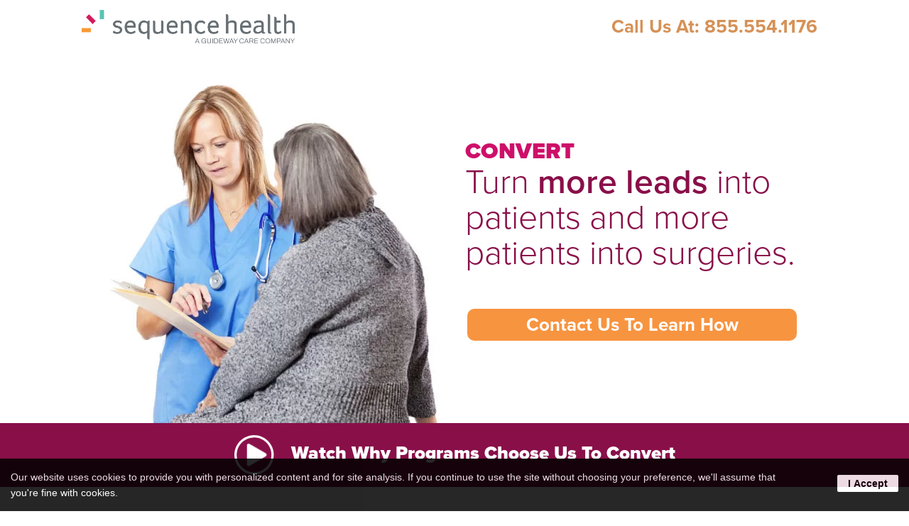

--- FILE ---
content_type: text/html; charset=UTF-8
request_url: https://www.sequencehealth.com/convert
body_size: 14308
content:
<!DOCTYPE html>
<html lang="en-US" class="no-js no-svg">
<head>
<script src="https://cdn.pagesense.io/js/sequencehealth/a2266153e6c1459cbbe9370e31fc7055.js" defer></script>
<meta name="tg-test" content="qwerty" />
<script>var w=window;var p = w.location.protocol;if(p.indexOf("http") < 0){p = "http"+":";}var d = document;var f = d.getElementsByTagName('script')[0],s = d.createElement('script');s.type = 'text/javascript'; s.async = false; if (s.readyState){s.onreadystatechange = function(){if (s.readyState=="loaded"||s.readyState == "complete"){s.onreadystatechange = null;try{loadwaprops('2375d68e1f984c1cdf85c364f0b82c64d','202254ab4f855bb67cbad3f9c5f6454d4','29b4d00309022f1497a00e9afb625bd2f894375f7a7d2d66f','2b1363c2bab438770e526e0f95cb70ef76c87596d6408794d',0.0);}catch(e){}}};}else {s.onload = function(){try{loadwaprops('2375d68e1f984c1cdf85c364f0b82c64d','202254ab4f855bb67cbad3f9c5f6454d4','29b4d00309022f1497a00e9afb625bd2f894375f7a7d2d66f','2b1363c2bab438770e526e0f95cb70ef76c87596d6408794d',0.0);}catch(e){}};};s.src =p+'//mh.zoho.com/hub/js/WebsiteAutomation.js'; f.parentNode.insertBefore(s, f);</script> 
<meta charset="UTF-8">
<meta name="viewport" content="width=device-width, initial-scale=1.0, shrink-to-fit=no">
<link rel="shortcut icon" href="https://www.sequencehealth.com/favicon.ico">
<!-- Google Tag Manager -->
<script>(function(w,d,s,l,i){w[l]=w[l]||[];w[l].push({'gtm.start':
new Date().getTime(),event:'gtm.js'});var f=d.getElementsByTagName(s)[0],
j=d.createElement(s),dl=l!='dataLayer'?'&l='+l:'';j.async=true;j.src=
'https://www.googletagmanager.com/gtm.js?id='+i+dl;f.parentNode.insertBefore(j,f);
})(window,document,'script','dataLayer','GTM-5KGNHC');</script>
<!-- End Google Tag Manager -->
	
<meta name="google-site-verification" content="8XxMQLKxh1fAdUx1y_N6MOQru7tt07Jlag7IEqD0-sU" />

    <link rel="alternate" href="https://www.sequencehealth.com/convert" hreflang="en-us" />
	
<script>(function(html){html.className = html.className.replace(/\bno-js\b/,'js')})(document.documentElement);</script>
<meta name='robots' content='noindex, nofollow' />

	<!-- This site is optimized with the Yoast SEO plugin v26.5 - https://yoast.com/wordpress/plugins/seo/ -->
	<title>Convert Leads To Patients | Seminars, Educational Videos &amp; More</title>
	<meta name="description" content="Transform your lead generation into successful conversions with tailored solutions. Enhance customer acquisition with proven strategy methods. Contact us now." />
	<meta property="og:locale" content="en_US" />
	<meta property="og:type" content="article" />
	<meta property="og:title" content="Convert Leads To Patients | Seminars, Educational Videos &amp; More" />
	<meta property="og:description" content="Transform your lead generation into successful conversions with tailored solutions. Enhance customer acquisition with proven strategy methods. Contact us now." />
	<meta property="og:url" content="https://www.sequencehealth.com/convert" />
	<meta property="og:site_name" content="Sequence Health" />
	<meta property="article:publisher" content="https://facebook.com/wearesequence/" />
	<meta property="article:modified_time" content="2025-09-03T12:26:50+00:00" />
	<meta property="og:image" content="https://www.sequencehealth.com/wp-content/uploads/2023/08/social-image.jpg" />
	<meta property="og:image:width" content="960" />
	<meta property="og:image:height" content="540" />
	<meta property="og:image:type" content="image/jpeg" />
	<meta name="twitter:card" content="summary_large_image" />
	<meta name="twitter:site" content="@WeAreSeqHealth" />
	<meta name="twitter:label1" content="Est. reading time" />
	<meta name="twitter:data1" content="2 minutes" />
	<script type="application/ld+json" class="yoast-schema-graph">{"@context":"https://schema.org","@graph":[{"@type":"WebPage","@id":"https://www.sequencehealth.com/convert","url":"https://www.sequencehealth.com/convert","name":"Convert Leads To Patients | Seminars, Educational Videos & More","isPartOf":{"@id":"https://www.sequencehealth.com/#website"},"primaryImageOfPage":{"@id":"https://www.sequencehealth.com/convert#primaryimage"},"image":{"@id":"https://www.sequencehealth.com/convert#primaryimage"},"thumbnailUrl":"https://www.sequencehealth.com/wp-content/uploads/2018/07/convert-1.jpg","datePublished":"2019-01-07T04:42:23+00:00","dateModified":"2025-09-03T12:26:50+00:00","description":"Transform your lead generation into successful conversions with tailored solutions. Enhance customer acquisition with proven strategy methods. Contact us now.","breadcrumb":{"@id":"https://www.sequencehealth.com/convert#breadcrumb"},"inLanguage":"en-US","potentialAction":[{"@type":"ReadAction","target":["https://www.sequencehealth.com/convert"]}]},{"@type":"ImageObject","inLanguage":"en-US","@id":"https://www.sequencehealth.com/convert#primaryimage","url":"https://www.sequencehealth.com/wp-content/uploads/2018/07/convert-1.jpg","contentUrl":"https://www.sequencehealth.com/wp-content/uploads/2018/07/convert-1.jpg","width":1002,"height":598,"caption":"convert"},{"@type":"BreadcrumbList","@id":"https://www.sequencehealth.com/convert#breadcrumb","itemListElement":[{"@type":"ListItem","position":1,"name":"Home","item":"https://www.sequencehealth.com/"},{"@type":"ListItem","position":2,"name":"Convert"}]},{"@type":"WebSite","@id":"https://www.sequencehealth.com/#website","url":"https://www.sequencehealth.com/","name":"Patient Engagement Solutions | Sequence Health","description":"A Guideway Care Company","publisher":{"@id":"https://www.sequencehealth.com/#organization"},"potentialAction":[{"@type":"SearchAction","target":{"@type":"EntryPoint","urlTemplate":"https://www.sequencehealth.com/?s={search_term_string}"},"query-input":{"@type":"PropertyValueSpecification","valueRequired":true,"valueName":"search_term_string"}}],"inLanguage":"en-US"},{"@type":"Organization","@id":"https://www.sequencehealth.com/#organization","name":"Sequence Health","url":"https://www.sequencehealth.com/","logo":{"@type":"ImageObject","inLanguage":"en-US","@id":"https://www.sequencehealth.com/#/schema/logo/image/","url":"https://www.sequencehealth.com/wp-content/uploads/2016/06/SEQ_SocialProfile400x400_052316.jpg","contentUrl":"https://www.sequencehealth.com/wp-content/uploads/2016/06/SEQ_SocialProfile400x400_052316.jpg","width":400,"height":400,"caption":"Sequence Health"},"image":{"@id":"https://www.sequencehealth.com/#/schema/logo/image/"},"sameAs":["https://facebook.com/wearesequence/","https://x.com/WeAreSeqHealth"]}]}</script>
	<!-- / Yoast SEO plugin. -->


<link rel='dns-prefetch' href='//fonts.googleapis.com' />
<link rel='dns-prefetch' href='//use.fontawesome.com' />
<link href='https://fonts.gstatic.com' crossorigin rel='preconnect' />
<link rel="alternate" type="application/rss+xml" title="Sequence Health &raquo; Feed" href="https://www.sequencehealth.com/feed" />
<link rel="alternate" type="application/rss+xml" title="Sequence Health &raquo; Comments Feed" href="https://www.sequencehealth.com/comments/feed" />
<link rel="alternate" type="text/calendar" title="Sequence Health &raquo; iCal Feed" href="https://www.sequencehealth.com/events/?ical=1" />
<style id='wp-img-auto-sizes-contain-inline-css' type='text/css'>
img:is([sizes=auto i],[sizes^="auto," i]){contain-intrinsic-size:3000px 1500px}
/*# sourceURL=wp-img-auto-sizes-contain-inline-css */
</style>
<link rel='stylesheet' id='wp-block-library-css' href='https://www.sequencehealth.com/wp-includes/css/dist/block-library/style.min.css?ver=34e233fcf46c65cbe1543d2a2a734945' type='text/css' media='all' />
<style id='global-styles-inline-css' type='text/css'>
:root{--wp--preset--aspect-ratio--square: 1;--wp--preset--aspect-ratio--4-3: 4/3;--wp--preset--aspect-ratio--3-4: 3/4;--wp--preset--aspect-ratio--3-2: 3/2;--wp--preset--aspect-ratio--2-3: 2/3;--wp--preset--aspect-ratio--16-9: 16/9;--wp--preset--aspect-ratio--9-16: 9/16;--wp--preset--color--black: #000000;--wp--preset--color--cyan-bluish-gray: #abb8c3;--wp--preset--color--white: #ffffff;--wp--preset--color--pale-pink: #f78da7;--wp--preset--color--vivid-red: #cf2e2e;--wp--preset--color--luminous-vivid-orange: #ff6900;--wp--preset--color--luminous-vivid-amber: #fcb900;--wp--preset--color--light-green-cyan: #7bdcb5;--wp--preset--color--vivid-green-cyan: #00d084;--wp--preset--color--pale-cyan-blue: #8ed1fc;--wp--preset--color--vivid-cyan-blue: #0693e3;--wp--preset--color--vivid-purple: #9b51e0;--wp--preset--gradient--vivid-cyan-blue-to-vivid-purple: linear-gradient(135deg,rgb(6,147,227) 0%,rgb(155,81,224) 100%);--wp--preset--gradient--light-green-cyan-to-vivid-green-cyan: linear-gradient(135deg,rgb(122,220,180) 0%,rgb(0,208,130) 100%);--wp--preset--gradient--luminous-vivid-amber-to-luminous-vivid-orange: linear-gradient(135deg,rgb(252,185,0) 0%,rgb(255,105,0) 100%);--wp--preset--gradient--luminous-vivid-orange-to-vivid-red: linear-gradient(135deg,rgb(255,105,0) 0%,rgb(207,46,46) 100%);--wp--preset--gradient--very-light-gray-to-cyan-bluish-gray: linear-gradient(135deg,rgb(238,238,238) 0%,rgb(169,184,195) 100%);--wp--preset--gradient--cool-to-warm-spectrum: linear-gradient(135deg,rgb(74,234,220) 0%,rgb(151,120,209) 20%,rgb(207,42,186) 40%,rgb(238,44,130) 60%,rgb(251,105,98) 80%,rgb(254,248,76) 100%);--wp--preset--gradient--blush-light-purple: linear-gradient(135deg,rgb(255,206,236) 0%,rgb(152,150,240) 100%);--wp--preset--gradient--blush-bordeaux: linear-gradient(135deg,rgb(254,205,165) 0%,rgb(254,45,45) 50%,rgb(107,0,62) 100%);--wp--preset--gradient--luminous-dusk: linear-gradient(135deg,rgb(255,203,112) 0%,rgb(199,81,192) 50%,rgb(65,88,208) 100%);--wp--preset--gradient--pale-ocean: linear-gradient(135deg,rgb(255,245,203) 0%,rgb(182,227,212) 50%,rgb(51,167,181) 100%);--wp--preset--gradient--electric-grass: linear-gradient(135deg,rgb(202,248,128) 0%,rgb(113,206,126) 100%);--wp--preset--gradient--midnight: linear-gradient(135deg,rgb(2,3,129) 0%,rgb(40,116,252) 100%);--wp--preset--font-size--small: 13px;--wp--preset--font-size--medium: 20px;--wp--preset--font-size--large: 36px;--wp--preset--font-size--x-large: 42px;--wp--preset--spacing--20: 0.44rem;--wp--preset--spacing--30: 0.67rem;--wp--preset--spacing--40: 1rem;--wp--preset--spacing--50: 1.5rem;--wp--preset--spacing--60: 2.25rem;--wp--preset--spacing--70: 3.38rem;--wp--preset--spacing--80: 5.06rem;--wp--preset--shadow--natural: 6px 6px 9px rgba(0, 0, 0, 0.2);--wp--preset--shadow--deep: 12px 12px 50px rgba(0, 0, 0, 0.4);--wp--preset--shadow--sharp: 6px 6px 0px rgba(0, 0, 0, 0.2);--wp--preset--shadow--outlined: 6px 6px 0px -3px rgb(255, 255, 255), 6px 6px rgb(0, 0, 0);--wp--preset--shadow--crisp: 6px 6px 0px rgb(0, 0, 0);}:where(.is-layout-flex){gap: 0.5em;}:where(.is-layout-grid){gap: 0.5em;}body .is-layout-flex{display: flex;}.is-layout-flex{flex-wrap: wrap;align-items: center;}.is-layout-flex > :is(*, div){margin: 0;}body .is-layout-grid{display: grid;}.is-layout-grid > :is(*, div){margin: 0;}:where(.wp-block-columns.is-layout-flex){gap: 2em;}:where(.wp-block-columns.is-layout-grid){gap: 2em;}:where(.wp-block-post-template.is-layout-flex){gap: 1.25em;}:where(.wp-block-post-template.is-layout-grid){gap: 1.25em;}.has-black-color{color: var(--wp--preset--color--black) !important;}.has-cyan-bluish-gray-color{color: var(--wp--preset--color--cyan-bluish-gray) !important;}.has-white-color{color: var(--wp--preset--color--white) !important;}.has-pale-pink-color{color: var(--wp--preset--color--pale-pink) !important;}.has-vivid-red-color{color: var(--wp--preset--color--vivid-red) !important;}.has-luminous-vivid-orange-color{color: var(--wp--preset--color--luminous-vivid-orange) !important;}.has-luminous-vivid-amber-color{color: var(--wp--preset--color--luminous-vivid-amber) !important;}.has-light-green-cyan-color{color: var(--wp--preset--color--light-green-cyan) !important;}.has-vivid-green-cyan-color{color: var(--wp--preset--color--vivid-green-cyan) !important;}.has-pale-cyan-blue-color{color: var(--wp--preset--color--pale-cyan-blue) !important;}.has-vivid-cyan-blue-color{color: var(--wp--preset--color--vivid-cyan-blue) !important;}.has-vivid-purple-color{color: var(--wp--preset--color--vivid-purple) !important;}.has-black-background-color{background-color: var(--wp--preset--color--black) !important;}.has-cyan-bluish-gray-background-color{background-color: var(--wp--preset--color--cyan-bluish-gray) !important;}.has-white-background-color{background-color: var(--wp--preset--color--white) !important;}.has-pale-pink-background-color{background-color: var(--wp--preset--color--pale-pink) !important;}.has-vivid-red-background-color{background-color: var(--wp--preset--color--vivid-red) !important;}.has-luminous-vivid-orange-background-color{background-color: var(--wp--preset--color--luminous-vivid-orange) !important;}.has-luminous-vivid-amber-background-color{background-color: var(--wp--preset--color--luminous-vivid-amber) !important;}.has-light-green-cyan-background-color{background-color: var(--wp--preset--color--light-green-cyan) !important;}.has-vivid-green-cyan-background-color{background-color: var(--wp--preset--color--vivid-green-cyan) !important;}.has-pale-cyan-blue-background-color{background-color: var(--wp--preset--color--pale-cyan-blue) !important;}.has-vivid-cyan-blue-background-color{background-color: var(--wp--preset--color--vivid-cyan-blue) !important;}.has-vivid-purple-background-color{background-color: var(--wp--preset--color--vivid-purple) !important;}.has-black-border-color{border-color: var(--wp--preset--color--black) !important;}.has-cyan-bluish-gray-border-color{border-color: var(--wp--preset--color--cyan-bluish-gray) !important;}.has-white-border-color{border-color: var(--wp--preset--color--white) !important;}.has-pale-pink-border-color{border-color: var(--wp--preset--color--pale-pink) !important;}.has-vivid-red-border-color{border-color: var(--wp--preset--color--vivid-red) !important;}.has-luminous-vivid-orange-border-color{border-color: var(--wp--preset--color--luminous-vivid-orange) !important;}.has-luminous-vivid-amber-border-color{border-color: var(--wp--preset--color--luminous-vivid-amber) !important;}.has-light-green-cyan-border-color{border-color: var(--wp--preset--color--light-green-cyan) !important;}.has-vivid-green-cyan-border-color{border-color: var(--wp--preset--color--vivid-green-cyan) !important;}.has-pale-cyan-blue-border-color{border-color: var(--wp--preset--color--pale-cyan-blue) !important;}.has-vivid-cyan-blue-border-color{border-color: var(--wp--preset--color--vivid-cyan-blue) !important;}.has-vivid-purple-border-color{border-color: var(--wp--preset--color--vivid-purple) !important;}.has-vivid-cyan-blue-to-vivid-purple-gradient-background{background: var(--wp--preset--gradient--vivid-cyan-blue-to-vivid-purple) !important;}.has-light-green-cyan-to-vivid-green-cyan-gradient-background{background: var(--wp--preset--gradient--light-green-cyan-to-vivid-green-cyan) !important;}.has-luminous-vivid-amber-to-luminous-vivid-orange-gradient-background{background: var(--wp--preset--gradient--luminous-vivid-amber-to-luminous-vivid-orange) !important;}.has-luminous-vivid-orange-to-vivid-red-gradient-background{background: var(--wp--preset--gradient--luminous-vivid-orange-to-vivid-red) !important;}.has-very-light-gray-to-cyan-bluish-gray-gradient-background{background: var(--wp--preset--gradient--very-light-gray-to-cyan-bluish-gray) !important;}.has-cool-to-warm-spectrum-gradient-background{background: var(--wp--preset--gradient--cool-to-warm-spectrum) !important;}.has-blush-light-purple-gradient-background{background: var(--wp--preset--gradient--blush-light-purple) !important;}.has-blush-bordeaux-gradient-background{background: var(--wp--preset--gradient--blush-bordeaux) !important;}.has-luminous-dusk-gradient-background{background: var(--wp--preset--gradient--luminous-dusk) !important;}.has-pale-ocean-gradient-background{background: var(--wp--preset--gradient--pale-ocean) !important;}.has-electric-grass-gradient-background{background: var(--wp--preset--gradient--electric-grass) !important;}.has-midnight-gradient-background{background: var(--wp--preset--gradient--midnight) !important;}.has-small-font-size{font-size: var(--wp--preset--font-size--small) !important;}.has-medium-font-size{font-size: var(--wp--preset--font-size--medium) !important;}.has-large-font-size{font-size: var(--wp--preset--font-size--large) !important;}.has-x-large-font-size{font-size: var(--wp--preset--font-size--x-large) !important;}
/*# sourceURL=global-styles-inline-css */
</style>

<style id='classic-theme-styles-inline-css' type='text/css'>
/*! This file is auto-generated */
.wp-block-button__link{color:#fff;background-color:#32373c;border-radius:9999px;box-shadow:none;text-decoration:none;padding:calc(.667em + 2px) calc(1.333em + 2px);font-size:1.125em}.wp-block-file__button{background:#32373c;color:#fff;text-decoration:none}
/*# sourceURL=/wp-includes/css/classic-themes.min.css */
</style>
<link rel='stylesheet' id='accordion_archives-css' href='https://www.sequencehealth.com/wp-content/plugins/accordion-archive-widget/style.css?ver=1.0' type='text/css' media='all' />
<link rel='stylesheet' id='rt-fontawsome-css' href='https://www.sequencehealth.com/wp-content/plugins/the-post-grid/assets/vendor/font-awesome/css/font-awesome.min.css?ver=7.8.8' type='text/css' media='all' />
<link rel='stylesheet' id='rt-tpg-css' href='https://www.sequencehealth.com/wp-content/plugins/the-post-grid/assets/css/thepostgrid.min.css?ver=7.8.8' type='text/css' media='all' />
<link rel='stylesheet' id='wp-polls-css' href='https://www.sequencehealth.com/wp-content/plugins/wp-polls/polls-css.css?ver=2.77.3' type='text/css' media='all' />
<style id='wp-polls-inline-css' type='text/css'>
.wp-polls .pollbar {
	margin: 1px;
	font-size: 6px;
	line-height: 8px;
	height: 8px;
	background-image: url('https://www.sequencehealth.com/wp-content/plugins/wp-polls/images/default/pollbg.gif');
	border: 1px solid #9ED7CE;
}

/*# sourceURL=wp-polls-inline-css */
</style>
<link rel='stylesheet' id='shnew-fonts-css' href='https://fonts.googleapis.com/css?family=Libre+Franklin%3A300%2C300i%2C400%2C400i%2C600%2C600i%2C800%2C800i&#038;subset=latin%2Clatin-ext' type='text/css' media='all' />
<link rel='stylesheet' id='shnew-style-css' href='https://www.sequencehealth.com/wp-content/themes/sh-new/style.css?ver=34e233fcf46c65cbe1543d2a2a734945' type='text/css' media='all' />
<link rel='stylesheet' id='shnew-bootstrap-css' href='https://www.sequencehealth.com/wp-content/themes/sh-new/vendor/bootstrap/css/bootstrap.min.css?ver=34e233fcf46c65cbe1543d2a2a734945' type='text/css' media='all' />
<link rel='stylesheet' id='shnew-theme-style-css' href='https://www.sequencehealth.com/wp-content/themes/sh-new/css/style.css?ver=34e233fcf46c65cbe1543d2a2a734945' type='text/css' media='all' />
<link rel='stylesheet' id='shnew-animate-css' href='https://www.sequencehealth.com/wp-content/themes/sh-new/css/animate.css?ver=34e233fcf46c65cbe1543d2a2a734945' type='text/css' media='all' />
<style id='perfmatters-lazy-load-css-inline-css' type='text/css'>
.perfmatters-lazy-youtube{position:relative;width:100%;max-width:100%;height:0;padding-bottom:56.23%;overflow:hidden}.perfmatters-lazy-youtube img{position:absolute;top:0;right:0;bottom:0;left:0;display:block;width:100%;max-width:100%;height:auto;margin:auto;border:none;cursor:pointer;transition:.5s all;-webkit-transition:.5s all;-moz-transition:.5s all}.perfmatters-lazy-youtube img:hover{-webkit-filter:brightness(75%)}.perfmatters-lazy-youtube .play{position:absolute;top:50%;left:50%;width:68px;height:48px;margin-left:-34px;margin-top:-24px;background:url(https://www.sequencehealth.com/wp-content/plugins/perfmatters/img/youtube.svg) no-repeat;background-position:center;background-size:cover;pointer-events:none}.perfmatters-lazy-youtube iframe{position:absolute;top:0;left:0;width:100%;height:100%;z-index:99}
/*# sourceURL=perfmatters-lazy-load-css-inline-css */
</style>
<link rel='stylesheet' id='bfa-font-awesome-css' href='https://use.fontawesome.com/releases/v5.15.4/css/all.css?ver=2.0.3' type='text/css' media='all' />
<link rel='stylesheet' id='bfa-font-awesome-v4-shim-css' href='https://use.fontawesome.com/releases/v5.15.4/css/v4-shims.css?ver=2.0.3' type='text/css' media='all' />
<style id='bfa-font-awesome-v4-shim-inline-css' type='text/css'>

			@font-face {
				font-family: 'FontAwesome';
				src: url('https://use.fontawesome.com/releases/v5.15.4/webfonts/fa-brands-400.eot'),
				url('https://use.fontawesome.com/releases/v5.15.4/webfonts/fa-brands-400.eot?#iefix') format('embedded-opentype'),
				url('https://use.fontawesome.com/releases/v5.15.4/webfonts/fa-brands-400.woff2') format('woff2'),
				url('https://use.fontawesome.com/releases/v5.15.4/webfonts/fa-brands-400.woff') format('woff'),
				url('https://use.fontawesome.com/releases/v5.15.4/webfonts/fa-brands-400.ttf') format('truetype'),
				url('https://use.fontawesome.com/releases/v5.15.4/webfonts/fa-brands-400.svg#fontawesome') format('svg');
			}

			@font-face {
				font-family: 'FontAwesome';
				src: url('https://use.fontawesome.com/releases/v5.15.4/webfonts/fa-solid-900.eot'),
				url('https://use.fontawesome.com/releases/v5.15.4/webfonts/fa-solid-900.eot?#iefix') format('embedded-opentype'),
				url('https://use.fontawesome.com/releases/v5.15.4/webfonts/fa-solid-900.woff2') format('woff2'),
				url('https://use.fontawesome.com/releases/v5.15.4/webfonts/fa-solid-900.woff') format('woff'),
				url('https://use.fontawesome.com/releases/v5.15.4/webfonts/fa-solid-900.ttf') format('truetype'),
				url('https://use.fontawesome.com/releases/v5.15.4/webfonts/fa-solid-900.svg#fontawesome') format('svg');
			}

			@font-face {
				font-family: 'FontAwesome';
				src: url('https://use.fontawesome.com/releases/v5.15.4/webfonts/fa-regular-400.eot'),
				url('https://use.fontawesome.com/releases/v5.15.4/webfonts/fa-regular-400.eot?#iefix') format('embedded-opentype'),
				url('https://use.fontawesome.com/releases/v5.15.4/webfonts/fa-regular-400.woff2') format('woff2'),
				url('https://use.fontawesome.com/releases/v5.15.4/webfonts/fa-regular-400.woff') format('woff'),
				url('https://use.fontawesome.com/releases/v5.15.4/webfonts/fa-regular-400.ttf') format('truetype'),
				url('https://use.fontawesome.com/releases/v5.15.4/webfonts/fa-regular-400.svg#fontawesome') format('svg');
				unicode-range: U+F004-F005,U+F007,U+F017,U+F022,U+F024,U+F02E,U+F03E,U+F044,U+F057-F059,U+F06E,U+F070,U+F075,U+F07B-F07C,U+F080,U+F086,U+F089,U+F094,U+F09D,U+F0A0,U+F0A4-F0A7,U+F0C5,U+F0C7-F0C8,U+F0E0,U+F0EB,U+F0F3,U+F0F8,U+F0FE,U+F111,U+F118-F11A,U+F11C,U+F133,U+F144,U+F146,U+F14A,U+F14D-F14E,U+F150-F152,U+F15B-F15C,U+F164-F165,U+F185-F186,U+F191-F192,U+F1AD,U+F1C1-F1C9,U+F1CD,U+F1D8,U+F1E3,U+F1EA,U+F1F6,U+F1F9,U+F20A,U+F247-F249,U+F24D,U+F254-F25B,U+F25D,U+F267,U+F271-F274,U+F279,U+F28B,U+F28D,U+F2B5-F2B6,U+F2B9,U+F2BB,U+F2BD,U+F2C1-F2C2,U+F2D0,U+F2D2,U+F2DC,U+F2ED,U+F328,U+F358-F35B,U+F3A5,U+F3D1,U+F410,U+F4AD;
			}
		
/*# sourceURL=bfa-font-awesome-v4-shim-inline-css */
</style>
<script type="text/javascript" src="https://www.sequencehealth.com/wp-includes/js/jquery/jquery.min.js?ver=3.7.1" id="jquery-core-js"></script>
<script type="text/javascript" src="https://www.sequencehealth.com/wp-includes/js/jquery/jquery-migrate.min.js?ver=3.4.1" id="jquery-migrate-js" defer></script>
<script type="text/javascript" src="https://www.sequencehealth.com/wp-content/plugins/accordion-archive-widget/script.js?ver=34e233fcf46c65cbe1543d2a2a734945" id="accordion_archives_script-js" defer></script>
<script type="text/javascript" src="https://www.sequencehealth.com/wp-content/themes/sh-new/vendor/bootstrap/js/bootstrap.bundle.min.js?ver=34e233fcf46c65cbe1543d2a2a734945" id="shnew-bootstrap-scripts-js" defer></script>
<script type="text/javascript" src="https://www.sequencehealth.com/wp-content/themes/sh-new/vendor/jquery-easing/jquery.easing.min.js?ver=34e233fcf46c65cbe1543d2a2a734945" id="shnew-easing-js" defer></script>
<script type="text/javascript" src="https://www.sequencehealth.com/wp-content/themes/sh-new/vendor/waypoints/jquery.waypoints.min.js?ver=34e233fcf46c65cbe1543d2a2a734945" id="shnew-waypoints-js" defer></script>
<script type="text/javascript" src="https://www.sequencehealth.com/wp-content/themes/sh-new/js/convert.js?ver=34e233fcf46c65cbe1543d2a2a734945" id="shnew-scripts-convert-js" defer></script>
<script type="text/javascript" src="https://www.sequencehealth.com/wp-content/themes/sh-new/js/scripts.js?ver=34e233fcf46c65cbe1543d2a2a734945" id="shnew-scripts-js" defer></script>
<link rel="https://api.w.org/" href="https://www.sequencehealth.com/wp-json/" /><link rel="alternate" title="JSON" type="application/json" href="https://www.sequencehealth.com/wp-json/wp/v2/pages/4074" /><link rel="EditURI" type="application/rsd+xml" title="RSD" href="https://www.sequencehealth.com/xmlrpc.php?rsd" />
<link rel='shortlink' href='https://www.sequencehealth.com/?p=4074' />
<!-- HFCM by 99 Robots - Snippet # 3: Site Wide Code Snippets -->
<meta name="msvalidate.01" content="37F834BA7D74DEFC517AC10ACE83F353" />

<script type="application/ld+json">
{
  "@context": "https://schema.org",
  "@type": "LocalBusiness",
  "name": "Sequence Health",
  "image": "https://www.sequencehealth.com/wp-content/themes/sh-new/images/logo-white.png",
  "@id": "https://www.sequencehealth.com/who-we-are",
  "url": "https://www.sequencehealth.com/",
  "telephone": "888.986.3638",
  "priceRange": "$",
  "address": {
    "@type": "PostalAddress",
    "streetAddress": "115 Perimeter Center Pl Suite 1045",
    "addressLocality": "Atlanta",
    "addressRegion": "GA",
    "postalCode": "30346",
    "addressCountry": "US"
  },
  "geo": {
    "@type": "GeoCoordinates",
    "latitude": 33.9284634,
    "longitude": -84.3418366
  },
  "openingHoursSpecification": {
    "@type": "OpeningHoursSpecification",
    "dayOfWeek": [
      "Monday",
      "Tuesday",
      "Wednesday",
      "Thursday",
      "Friday"
    ],
    "opens": "09:00",
    "closes": "18:00"
  },
  "sameAs": [
    "https://facebook.com/wearesequence/",
    "https://twitter.com/WeAreSeqHealth",
    "https://linkedin.com/company/wearesequence",
    "https://www.sequencehealth.com/"
  ]
}
</script>

<script type="application/ld+json">
{
  "@context": "https://schema.org",
  "@type": "Organization",
  "name": "Sequence Health",
  "alternateName": "Sequence Health",
  "url": "https://www.sequencehealth.com/",
  "logo": "https://www.sequencehealth.com/wp-content/themes/sh-new/images/logo.png",
  "contactPoint": {
    "@type": "ContactPoint",
    "telephone": "888.986.3638",
    "contactType": "",
    "areaServed": "US",
    "availableLanguage": "en"
  },
  "sameAs": [
    "https://facebook.com/wearesequence/",
    "https://twitter.com/WeAreSeqHealth",
    "https://linkedin.com/company/wearesequence",
    "https://www.sequencehealth.com/"
  ]
}
</script>

<script type="application/ld+json">
{
  "@context": "https://schema.org/",
  "@type": "WebSite",
  "name": "Sequence Health",
  "url": "https://www.sequencehealth.com/",
  "potentialAction": {
    "@type": "SearchAction",
    "target": "{search_term_string}",
    "query-input": "required name=search_term_string"
  }
}
</script>

<script type="application/ld+json">
{
  "@context": "https://schema.org/", 
  "@type": "BreadcrumbList", 
  "itemListElement": [{
    "@type": "ListItem", 
    "position": 1, 
    "name": "Patient Engagement Solutions",
    "item": "https://www.sequencehealth.com/"  
  }]
}
</script>

<!-- <script type="application/ld+json">{
	"@context": "http://schema.org",
	"@type": "Service",
    "aggregateRating": {
		"@type": "AggregateRating",
		"ratingValue": "4.0",
		"reviewCount": "1",
        "bestRating": "5",
        "worstRating": "1",
    	"itemReviewed" : {	
		"@type": "LocalBusiness",
        "name": "Sequence Health",
        "image": "https://www.sequencehealth.com/wp-content/themes/sh-new/images/logo.png",
        "telePhone": "888.986.3638",
        "priceRange":"$$",
        "address": {
	          "@type": "PostalAddress",
	          "streetAddress": "115 Perimeter Center Pl Suite 1045",
	          "addressLocality": "Atlanta",
	          "addressRegion": "GA",
	          "postalCode": "30346",
              "addressCountry": "US"
		}
		}
	}
}</script>

 -->
<!-- /end HFCM by 99 Robots -->
<!-- HFCM by 99 Robots - Snippet # 51: faq -->

<!-- /end HFCM by 99 Robots -->
<!-- HFCM by 99 Robots - Snippet # 22: GA4 Code -->
<!-- Google tag (gtag.js) -->
<script async src="https://www.googletagmanager.com/gtag/js?id=G-20T3D0L67Y"></script>
<script>
  window.dataLayer = window.dataLayer || [];
  function gtag(){dataLayer.push(arguments);}
  gtag('js', new Date());

  gtag('config', 'G-20T3D0L67Y');
</script>
<!-- /end HFCM by 99 Robots -->
<!-- HFCM by 99 Robots - Snippet # 29: GSC Script -->
<meta name="google-site-verification" content="VMquJUjui2oPPJnmYKxhoZ1osxdvZSVLNy3l01-ruIE" />
<!-- /end HFCM by 99 Robots -->
        <style>
            :root {
                --tpg-primary-color: #0d6efd;
                --tpg-secondary-color: #0654c4;
                --tpg-primary-light: #c4d0ff
            }

                    </style>
		<meta name="tec-api-version" content="v1"><meta name="tec-api-origin" content="https://www.sequencehealth.com"><link rel="alternate" href="https://www.sequencehealth.com/wp-json/tribe/events/v1/" />		<style type="text/css" id="wp-custom-css">
			li {
    color: #989898;
    margin-bottom: 10px;

}

footer ul li {
    width: 100%;
    display: inline-block;
}


.post .entry-content Ul li{	  list-style-position: inside;}

@media (max-width: 545px){
.col-md-3.col-12.quick-links {
    padding-left: 0px !important;
}
}

@media (max-width: 545px){
ul.ulmob {
    padding-top: 0px !important;
}
}

.post ul {
    list-style: disc;
}

.post li::marker {
  color: black;
  font-weight:500;
}

/* main blog page */

.rt-pagination li :hover{
	color:#000 !important;
	border:none !important}
.rt-pagination li:hover{
	border:none !important;}
.rt-tpg-container .read-more a{border:1px solid #890f49; !important}
.post .entry-content ol{
	list-style-position: inside;
}

#post-9094 header.entry-header {
	height:20px !important;
}

#post-9094 .green{display:none;}

.rt-row.rt-content-loader.layout2.tpg-even {row-gap: 50px !important;}

.rt-row.rt-content-loader.layout2.tpg-even > div {
padding:0px !important;
/* border:3px solid #890f49; */
box-shadow: 0 0 5px #890f49;
	border-radius:10px;
}

.rt-row.rt-content-loader.layout2.tpg-even > div h2 {padding-top:15px;}
.rt-row.rt-content-loader.layout2.tpg-even > div .read-more a{ border:3px solid #F89A38; background-color:#F89A38 !important; color:#fff;}
.rt-col-sm-7{padding:20px 40px 30px 30px;}
.rt-grid-item{padding:0px}
.rt-row.rt-content-loader.layout2.tpg-even > div img {min-height:330px; border-radius:10px 0 0 10px}



.featured-image-post{
 width:100% !important;
 height:100% !important;
}

/* main blog page/  */

.disable-widget{
	display:none;
}
.ti-widget-container{
	width:fit-content;
}		</style>
			<noscript><style>.perfmatters-lazy[data-src]{display:none !important;}</style></noscript>
<link rel="profile" href="https://gmpg.org/xfn/11">
    <!-- Typekit -->
    <script>
      (function(d) {
        var config = {
          kitId: 'xlw6dff',
          scriptTimeout: 3000,
          async: true
        },
        h=d.documentElement,t=setTimeout(function(){h.className=h.className.replace(/\bwf-loading\b/g,"")+" wf-inactive";},config.scriptTimeout),tk=d.createElement("script"),f=false,s=d.getElementsByTagName("script")[0],a;h.className+=" wf-loading";tk.src='https://use.typekit.net/'+config.kitId+'.js';tk.async=true;tk.onload=tk.onreadystatechange=function(){a=this.readyState;if(f||a&&a!="complete"&&a!="loaded")return;f=true;clearTimeout(t);try{Typekit.load(config)}catch(e){}};s.parentNode.insertBefore(tk,s)
      })(document);
    </script>
    <!-- /Typekit -->
    <link rel="apple-touch-icon" sizes="57x57" href="https://www.sequencehealth.com/wp-content/themes/sh-new/images/favicon/apple-icon-57x57.png">
    <link rel="apple-touch-icon" sizes="60x60" href="https://www.sequencehealth.com/wp-content/themes/sh-new/images/favicon/apple-icon-60x60.png">
    <link rel="apple-touch-icon" sizes="72x72" href="https://www.sequencehealth.com/wp-content/themes/sh-new/images/favicon/apple-icon-72x72.png">
    <link rel="apple-touch-icon" sizes="76x76" href="https://www.sequencehealth.com/wp-content/themes/sh-new/images/favicon/apple-icon-76x76.png">
    <link rel="apple-touch-icon" sizes="114x114" href="https://www.sequencehealth.com/wp-content/themes/sh-new/images/favicon/apple-icon-114x114.png">
    <link rel="apple-touch-icon" sizes="120x120" href="https://www.sequencehealth.com/wp-content/themes/sh-new/images/favicon/apple-icon-120x120.png">
    <link rel="apple-touch-icon" sizes="144x144" href="https://www.sequencehealth.com/wp-content/themes/sh-new/images/favicon/apple-icon-144x144.png">
    <link rel="apple-touch-icon" sizes="152x152" href="https://www.sequencehealth.com/wp-content/themes/sh-new/images/favicon/apple-icon-152x152.png">
    <link rel="apple-touch-icon" sizes="180x180" href="https://www.sequencehealth.com/wp-content/themes/sh-new/images/favicon/apple-icon-180x180.png">
    <link rel="icon" type="image/png" sizes="192x192"  href="https://www.sequencehealth.com/wp-content/themes/sh-new/images/favicon/android-icon-192x192.png">
    <link rel="icon" type="image/png" sizes="32x32" href="https://www.sequencehealth.com/wp-content/themes/sh-new/images/favicon/favicon-32x32.png">
    <link rel="icon" type="image/png" sizes="96x96" href="https://www.sequencehealth.com/wp-content/themes/sh-new/images/favicon/favicon-96x96.png">
    <link rel="icon" type="image/png" sizes="16x16" href="https://www.sequencehealth.com/wp-content/themes/sh-new/images/favicon/favicon-16x16.png">
<script type="text/javascript">
  (function (d, u, h, s) {
    h = d.getElementsByTagName('head')[0];
    s = d.createElement('script');
    s.async = 1;
    s.src = u + new Date().getTime();
    h.appendChild(s);
  })(document, 'https://grow.clearbitjs.com/api/pixel.js?k=pk_1b92c5db566803912d6e9f55155c59f2&v=');
</script>	
<!-- Hotjar Tracking Code for https://www.sequencehealth.com/ -->
<script>
    (function(h,o,t,j,a,r){
        h.hj=h.hj||function(){(h.hj.q=h.hj.q||[]).push(arguments)};
        h._hjSettings={hjid:3161288,hjsv:6};
        a=o.getElementsByTagName('head')[0];
        r=o.createElement('script');r.async=1;
        r.src=t+h._hjSettings.hjid+j+h._hjSettings.hjsv;
        a.appendChild(r);
    })(window,document,'https://static.hotjar.com/c/hotjar-','.js?sv=');
</script>	
<!-- Start apollo session script for https://www.sequencehealth.com/ -->
<script>function initApollo(){var n=Math.random().toString(36).substring(7),o=document.createElement("script");
o.src="https://assets.apollo.io/micro/website-tracker/tracker.iife.js?nocache="+n,o.async=!0,o.defer=!0,
o.onload=function(){window.trackingFunctions.onLoad({appId:"69417483de5cba001131d3d8"})},
document.head.appendChild(o)}initApollo();</script>
<!-- End apollo session script for https://www.sequencehealth.com/ -->	
</head>
<body id="page-top" class="wp-singular page-template page-template-page-inside page-template-page-inside-php page page-id-4074 wp-theme-sh-new top no-header sp-easy-accordion-enabled rttpg rttpg-7.8.8 radius-frontend rttpg-body-wrap rttpg-flaticon tribe-no-js">

<!-- Google Tag Manager (noscript) -->
<noscript><iframe src="https://www.googletagmanager.com/ns.html?id=GTM-5KGNHC"
height="0" width="0" style="display:none;visibility:hidden"></iframe></noscript>
<!-- End Google Tag Manager (noscript) -->
    
            
        <!-- Navigation -->
            <nav class="navbar navbar-expand-lg navbar-light fixed-top" id="mainNav">
    
      <div class="container">
                    <a class="navbar-brand js-scroll-trigger light" href="https://www.sequencehealth.com/"><img src="data:image/svg+xml,%3Csvg%20xmlns=&#039;http://www.w3.org/2000/svg&#039;%20viewBox=&#039;0%200%200%200&#039;%3E%3C/svg%3E" alt="Sequence Health" title="Sequence Health" class="perfmatters-lazy" data-src="https://www.sequencehealth.com/wp-content/themes/sh-new/images/SH_GWTagline_colored.png" loading="lazy" /><noscript><img src="https://www.sequencehealth.com/wp-content/themes/sh-new/images/SH_GWTagline_colored.png" alt="Sequence Health" title="Sequence Health"></noscript></a>  
		          
                <div class="ml-auto top-right">Call Us At: <a href="tel:855.554.1176" alt="Call Us" title="Call Us">855.554.1176</a></div>
          
      </div>
    </div>
    </nav>
    <!-- /Navigation -->
    
      
              
<div class="wrap">
	<div id="primary" class="content-area">
		<main id="main" class="site-main" role="main">

			<article id="post-4074" class="post-4074 page type-page status-publish has-post-thumbnail hentry">
		<header class="entry-header convert " style="background: url('https://www.sequencehealth.com/wp-content/uploads/2018/07/convert-1.jpg') center top no-repeat;">
	        <div class="container">
            <div class="row">
                <div class="col-12">
                                        <div class="row">
<div class="col-sm-6 ml-auto">
<h2 class="pink">CONVERT</h2>
<h1 class="hex-890F49">Turn <strong>more leads</strong> into<br />
patients and more<br />
patients into surgeries.</h1>
<p><a class="btn btn-orange d-none d-md-block" title="Want More Patients? Click Here." href="#" data-toggle="modal" data-target="#exampleModal">Contact Us To Learn How</a></p>
<p><a class="btn btn-orange d-sm-block d-md-none" title="Want More Patients? Click Here." href="#" data-toggle="modal" data-target="#exampleModal">Contact Us To Learn How</a></p>
</div>
</div>
                                    </div>
            </div>
        </div>
	</header><!-- .entry-header -->
                    <div class="watch">
            <div class="container">
                <div class="row">
                    <div class="col-12 text-center">
                        <script src="https://fast.wistia.com/embed/medias/yrjybygd85.jsonp" async></script><script src="https://fast.wistia.com/assets/external/E-v1.js" async></script><span class="wistia_embed wistia_async_yrjybygd85 popover=true popoverAnimateThumbnail=true popoverContent=link videoFoam=true" style="display: inline; position: relative;"><a href="#"><img src="data:image/svg+xml,%3Csvg%20xmlns=&#039;http://www.w3.org/2000/svg&#039;%20viewBox=&#039;0%200%2056%2056&#039;%3E%3C/svg%3E" alt="Play" title="Play" width="56" height="56" class="size-full perfmatters-lazy" data-large_image_width="2560" data-large_image_height="2560" data-src="https://sequencehealth.com/wp-content/uploads/2018/12/Group-1135.png" loading="lazy" /><noscript><img src="https://sequencehealth.com/wp-content/uploads/2018/12/Group-1135.png" alt="Play" title="Play" width="56" height="56" class="size-full" data-large_image_width="2560" data-large_image_height="2560"></noscript>Watch Why Programs Choose Us To Convert</a></span>
                    </div>
                </div>
            </div>
        </div>
        
    	<div class="entry-content">
        <div class="container">
            <div class="row">
                <div class="col-12">
                    <div class="bg">
<h3><img fetchpriority="high" decoding="async" class="img-responsive animated alignleft wp-image-2963 size-full perfmatters-lazy" style="margin-right: 30px; margin-top: -5px;" src="data:image/svg+xml,%3Csvg%20xmlns=&#039;http://www.w3.org/2000/svg&#039;%20viewBox=&#039;0%200%20310%20310&#039;%3E%3C/svg%3E" alt="Online Seminars" width="310" height="310" align="left" data-src="https://www.sequencehealth.com/wp-content/uploads/2018/07/l-online-seminars-1.png" data-srcset="https://www.sequencehealth.com/wp-content/uploads/2018/07/l-online-seminars-1.png 310w, https://www.sequencehealth.com/wp-content/uploads/2018/07/l-online-seminars-1-150x150.png 150w, https://www.sequencehealth.com/wp-content/uploads/2018/07/l-online-seminars-1-300x300.png 300w, https://www.sequencehealth.com/wp-content/uploads/2018/07/l-online-seminars-1-200x200.png 200w" data-sizes="(max-width: 310px) 100vw, 310px" loading="lazy" /><noscript><img fetchpriority="high" decoding="async" class="img-responsive animated alignleft wp-image-2963 size-full" style="margin-right: 30px; margin-top: -5px;" src="https://www.sequencehealth.com/wp-content/uploads/2018/07/l-online-seminars-1.png" alt="Online Seminars" width="310" height="310" align="left" srcset="https://www.sequencehealth.com/wp-content/uploads/2018/07/l-online-seminars-1.png 310w, https://www.sequencehealth.com/wp-content/uploads/2018/07/l-online-seminars-1-150x150.png 150w, https://www.sequencehealth.com/wp-content/uploads/2018/07/l-online-seminars-1-300x300.png 300w, https://www.sequencehealth.com/wp-content/uploads/2018/07/l-online-seminars-1-200x200.png 200w" sizes="(max-width: 310px) 100vw, 310px" /></noscript>Online Seminars</h3>
As you know, it can be difficult for potential patients to make it to an in-person bariatric seminar. With an incredibly convenient online seminar, an unlimited number of potential leads can easily view your seminar anywhere, anytime!

<a class="hex-890F49" href="https://www.sequencehealth.com/our-solutions/online-seminars/"><strong>Learn More</strong></a>
<div class="clearfix"></div>
<h3><img decoding="async" class="img-responsive animated alignright wp-image-2962 size-full perfmatters-lazy" style="margin-left: 30px; margin-top: 15px;" src="data:image/svg+xml,%3Csvg%20xmlns=&#039;http://www.w3.org/2000/svg&#039;%20viewBox=&#039;0%200%20311%20312&#039;%3E%3C/svg%3E" alt="Educational Videos" width="311" height="312" align="right" data-src="https://www.sequencehealth.com/wp-content/uploads/2018/07/l-educational-videos-1.png" data-srcset="https://www.sequencehealth.com/wp-content/uploads/2018/07/l-educational-videos-1.png 311w, https://www.sequencehealth.com/wp-content/uploads/2018/07/l-educational-videos-1-150x150.png 150w, https://www.sequencehealth.com/wp-content/uploads/2018/07/l-educational-videos-1-300x300.png 300w, https://www.sequencehealth.com/wp-content/uploads/2018/07/l-educational-videos-1-200x200.png 200w" data-sizes="(max-width: 311px) 100vw, 311px" loading="lazy" /><noscript><img decoding="async" class="img-responsive animated alignright wp-image-2962 size-full" style="margin-left: 30px; margin-top: 15px;" src="https://www.sequencehealth.com/wp-content/uploads/2018/07/l-educational-videos-1.png" alt="Educational Videos" width="311" height="312" align="right" srcset="https://www.sequencehealth.com/wp-content/uploads/2018/07/l-educational-videos-1.png 311w, https://www.sequencehealth.com/wp-content/uploads/2018/07/l-educational-videos-1-150x150.png 150w, https://www.sequencehealth.com/wp-content/uploads/2018/07/l-educational-videos-1-300x300.png 300w, https://www.sequencehealth.com/wp-content/uploads/2018/07/l-educational-videos-1-200x200.png 200w" sizes="(max-width: 311px) 100vw, 311px" /></noscript>Educational Videos</h3>
Hold the attention of leads and patients with your specific series of educational videos throughout every step of the care pathway. These videos are also invaluable on your website and social media platforms because they allow viewers to connect with providers before they even come through your door.

<a class="hex-890F49" href="https://www.sequencehealth.com/our-solutions/educational-videos"><strong>Learn More</strong></a>

</div>
<div class="clearfix"></div>
<a class="btn btn-orange" title="Get Started On Getting More Patients" href="#" rel="noopener noreferrer" data-toggle="modal" data-target="#exampleModal">Contact Us To Learn How</a>                </div>
            </div>
        </div>
                    	</div><!-- .entry-content -->
</article><!-- #post-## -->

		</main><!-- #main -->
	</div><!-- #primary -->
</div><!-- .wrap -->

<!-- div class="back-to-top"><a href="#page-top" title="Back to Top" class="js-scroll-trigger"></a></div -->
    <!-- footer -->
        <footer>
        <div class="container">
			<div class="row" style="margin-bottom: 45px;">
                
                                                                                <div class="col-md-3 col-12 feature-events">
                    

                                                            <!-- p><a href="" title=""> | </a></p -->
                    
                                        <!-- p><a href="" title=""> | </a></p -->
                    <a href="https://www.sequencehealth.com/"><img style="width: 254px; padding-bottom: 10px; padding-top: 13px;" src="data:image/svg+xml,%3Csvg%20xmlns=&#039;http://www.w3.org/2000/svg&#039;%20viewBox=&#039;0%200%200%200&#039;%3E%3C/svg%3E" alt="Sequence Health" class="perfmatters-lazy" data-src="https://www.sequencehealth.com/wp-content/uploads/2022/12/SH_GWTagline_colored_white_text.png" loading="lazy" /><noscript><img style="width: 254px; padding-bottom: 10px; padding-top: 13px;" src="https://www.sequencehealth.com/wp-content/uploads/2022/12/SH_GWTagline_colored_white_text.png" alt="Sequence Health"/></noscript></a>
					<p style="margin-bottom: 20px; margin-top: 26px;">We maintain relationships with healthcare organizations of all sizes.</p>
						<h3 style="font-size: 28px; font-weight: 500;">Featured Events</h3>
                                                                                <section id="custom_html-2" class="widget_text widget widget_custom_html"><div class="textwidget custom-html-widget"><p>Watch Our Latest Webinar: <a href="https://www.sequencehealth.com/on-demand-webinar/drive-more-leads-into-your-bariatric-program"><strong>Driving More Leads Into Your Bariatric Program</strong></a></p></div></section>                </div>
				
                
<div class="col-md-3 col-12 quick-links" style="padding-left: 75px;">
                    <h3 style="font-size: 28px; font-weight: 500;">Quick Links</h3>
                    <ul>
                        <li style="margin-bottom: 0px;"><a href="https://www.sequencehealth.com/">Home</a></li>
                        <li style="margin-bottom: 0px;"><a href="https://www.sequencehealth.com/what-we-do">What We Do</a></li>
						    <li style="margin-bottom: 0px;"><a href="https://www.sequencehealth.com/who-we-are">Who We Are</a></li>	
						    <li style="margin-bottom: 0px;"><a href="https://www.sequencehealth.com/testimonials">Testimonials</a></li>
                        <li style="margin-bottom: 0px;"><a href="https://www.sequencehealth.com/resources/news">News</a></li>
						<li style="margin-bottom: 0px;"><a href="https://www.sequencehealth.com/blog">Blogs</a></li>
                        <li style="margin-bottom: 0px;"><a href="https://www.sequencehealth.com/webinars/on-demand-webinars">Webinars</a></li>                             
                        <li style="margin-bottom: 0px;"><a href="https://www.sequencehealth.com/contact-us">Contact Us</a></li>                        
                    </ul>
                </div>
				
				<div class="col-md-3 col-12 quick-links">
                    <h3 style="font-size: 28px; font-weight: 500;">Our Solutions</h3>
                    <ul>
                        <li style="margin-bottom: 0px;"><a href="https://www.sequencehealth.com/our-solutions/medical-health-website-design">Effective Websites </a></li>
                        <li style="margin-bottom: 0px;"><a href="https://www.sequencehealth.com/our-solutions/digital-marketing">Digital Marketing</a></li>
						    <li style="margin-bottom: 0px;"><a href="https://www.sequencehealth.com/our-solutions/advertising">Advertising</a></li>
						    <li style="margin-bottom: 0px;"><a href="https://www.sequencehealth.com/our-solutions/online-seminars">Online Seminars</a></li>
                        <li style="margin-bottom: 0px;"><a href="https://www.sequencehealth.com/our-solutions/educational-videos">Educational Videos</a></li>
						<li style="margin-bottom: 0px;"><a href="https://www.sequencehealth.com/our-solutions/healthcare-crm-emr-integration">Healthcare CRM / EMR Integration </a></li>
                        <li style="margin-bottom: 0px;"><a href="https://www.sequencehealth.com/our-solutions/medical-call-center">Medical Call Center</a></li>                                     					                         
                    </ul>
                </div>
				
				<div class="col-md-3 col-12 quick-links">
                    
                    <ul style="padding-top: 72px;" class="ulmob">
                        <li style="margin-bottom: 0px;"><a href="https://www.sequencehealth.com/specialties/bariatric-marketing">Bariatrics </a></li>
                        <li style="margin-bottom: 0px;"><a href="https://www.sequencehealth.com/specialties/womens-healthcare-solutions">Women's Health </a></li>                                         
                        <li style="margin-bottom: 0px;"><a href="https://www.sequencehealth.com/specialties/orthopedics-marketing">Orthopedics</a></li>
                        <li style="margin-bottom: 0px;"><a href="https://www.sequencehealth.com/what-we-do">Pharmaceuticals </a></li>						
						<li style="margin-bottom: 0px;"><a href="https://www.sequencehealth.com/specialties/marketing-solutions-for-medical-devices-manufacturers">Medical Devices </a></li>
						<li style="margin-bottom: 0px;"><a href="https://www.sequencehealth.com/our-solutions/medical-call-center/insurance-verification">Medical Insurance Verification </a></li>
						

                       
                    </ul>
                </div>
            </div>
			
			
			
			
			
			
			
			
			
			
			
			
			
			
            <div class="row" style="display:none;">  
                <div class="col-md-6 col-12 feature-events">
                    <span>Featured Events</span>

                                                            <!-- p><a href="" title=""> | </a></p -->
                    
                                        <!-- p><a href="" title=""> | </a></p -->
                    
                                                                                <section id="custom_html-2" class="widget_text widget widget_custom_html"><div class="textwidget custom-html-widget"><p>Watch Our Latest Webinar: <a href="https://www.sequencehealth.com/on-demand-webinar/drive-more-leads-into-your-bariatric-program"><strong>Driving More Leads Into Your Bariatric Program</strong></a></p></div></section>                </div>   
                <div class="col-md-6 col-12 quick-links">
                    <span>Quick Links</span>
                    <ul>
                        <li><a href="https://www.sequencehealth.com/">Home</a></li>
                        <li><a href="https://www.sequencehealth.com/what-we-do">What We Do</a></li>
                        <li><a href="https://www.sequencehealth.com/resources/news">News</a></li>
                        <li><a href="https://www.sequencehealth.com/webinars/on-demand-webinars">Webinars</a></li>
                    </ul>
                    <ul>
                        <li><a href="https://www.sequencehealth.com/who-we-are">About Us</a></li>
                        <li><a href="https://www.sequencehealth.com/who-we-are">Who We Are</a></li>
                        <li><a href="https://www.sequencehealth.com/blog">Blogs</a></li>
                        <li><a href="https://www.sequencehealth.com/resources/case-studies">Case Studies</a></li>
                    </ul>
                </div>  
            </div>

            <div class="row copyright">
                <div class="col-md-6 col-12">
                    Copyright © 2026 Sequence Health. All Rights Reserved.
                </div>
                <div class="col-md-6 col-12 text-right">
                    <a href="https://www.sequencehealth.com/terms-and-conditions">Privacy Policy</a>
					<a href="https://www.sequencehealth.com/resources/case-studies">Case Studies</a>
                    <a href="https://www.sequencehealth.com/hipaa-privacy-compliance">HIPAA</a>
                    <a href="https://www.sequencehealth.com/sitemap">Sitemap</a>
                </div>
            </div>
        </div>
    </footer>

        <!-- /footer -->
<script type="speculationrules">
{"prefetch":[{"source":"document","where":{"and":[{"href_matches":"/*"},{"not":{"href_matches":["/wp-*.php","/wp-admin/*","/wp-content/uploads/*","/wp-content/*","/wp-content/plugins/*","/wp-content/themes/sh-new/*","/*\\?(.+)"]}},{"not":{"selector_matches":"a[rel~=\"nofollow\"]"}},{"not":{"selector_matches":".no-prefetch, .no-prefetch a"}}]},"eagerness":"conservative"}]}
</script>
		<script>
		( function ( body ) {
			'use strict';
			body.className = body.className.replace( /\btribe-no-js\b/, 'tribe-js' );
		} )( document.body );
		</script>
			<script type="text/javascript">
	(function($){
		function a() {
                if($('#header').css('position') != 'relative') return;
		$('.tribe-events-calendar > thead > tr th').each(function() {
			var abbr = $(this).data('day-abbr');
			$(this).empty();
			$(this).text(abbr);
		});
		}

	a();
	})(jQuery);
	</script>
	<script> /* <![CDATA[ */var tribe_l10n_datatables = {"aria":{"sort_ascending":": activate to sort column ascending","sort_descending":": activate to sort column descending"},"length_menu":"Show _MENU_ entries","empty_table":"No data available in table","info":"Showing _START_ to _END_ of _TOTAL_ entries","info_empty":"Showing 0 to 0 of 0 entries","info_filtered":"(filtered from _MAX_ total entries)","zero_records":"No matching records found","search":"Search:","all_selected_text":"All items on this page were selected. ","select_all_link":"Select all pages","clear_selection":"Clear Selection.","pagination":{"all":"All","next":"Next","previous":"Previous"},"select":{"rows":{"0":"","_":": Selected %d rows","1":": Selected 1 row"}},"datepicker":{"dayNames":["Sunday","Monday","Tuesday","Wednesday","Thursday","Friday","Saturday"],"dayNamesShort":["Sun","Mon","Tue","Wed","Thu","Fri","Sat"],"dayNamesMin":["S","M","T","W","T","F","S"],"monthNames":["January","February","March","April","May","June","July","August","September","October","November","December"],"monthNamesShort":["January","February","March","April","May","June","July","August","September","October","November","December"],"monthNamesMin":["Jan","Feb","Mar","Apr","May","Jun","Jul","Aug","Sep","Oct","Nov","Dec"],"nextText":"Next","prevText":"Prev","currentText":"Today","closeText":"Done","today":"Today","clear":"Clear"}};/* ]]> */ </script><script type="text/javascript" src="https://www.sequencehealth.com/wp-content/plugins/the-events-calendar/common/build/js/user-agent.js?ver=da75d0bdea6dde3898df" id="tec-user-agent-js" defer></script>
<script type="text/javascript" src="https://www.sequencehealth.com/wp-content/plugins/simple-share-buttons-adder/js/ssba.js?ver=1761541061" id="simple-share-buttons-adder-ssba-js" defer></script>
<script type="text/javascript" id="simple-share-buttons-adder-ssba-js-after">
/* <![CDATA[ */
Main.boot( [] );
//# sourceURL=simple-share-buttons-adder-ssba-js-after
/* ]]> */
</script>
<script type="text/javascript" id="wp-polls-js-extra">
/* <![CDATA[ */
var pollsL10n = {"ajax_url":"https://www.sequencehealth.com/wp-admin/admin-ajax.php","text_wait":"Your last request is still being processed. Please wait a while ...","text_valid":"Please choose a valid poll answer.","text_multiple":"Maximum number of choices allowed: ","show_loading":"1","show_fading":"1"};
//# sourceURL=wp-polls-js-extra
/* ]]> */
</script>
<script type="text/javascript" src="https://www.sequencehealth.com/wp-content/plugins/wp-polls/polls-js.js?ver=2.77.3" id="wp-polls-js" defer></script>
<script type="text/javascript" data-cfasync="false" data-no-optimize="1" src="https://www.sequencehealth.com/wp-content/plugins/perfmatters/js/lazyload.min.js?ver=1.6.8" id="perfmatters-lazy-load-js-js"></script>
<script type="text/javascript" data-cfasync="false" data-no-optimize="1" src="https://www.sequencehealth.com/wp-content/plugins/perfmatters/vendor/instant-page/instantpage.js?ver=1.6.8" id="perfmatters-instant-page-js"></script>
<script>var lazyLoadInstance=new LazyLoad({elements_selector:"[loading=lazy],.perfmatters-lazy",thresholds:"200% 0px",callback_loaded:function(element){if(element.tagName==="IFRAME"){if(element.classList.contains("loaded")){if(typeof window.jQuery!="undefined"){if(jQuery.fn.fitVids){jQuery(element).parent().fitVids()}}}}}});var target=document.querySelector("body");var observer=new MutationObserver(function(mutations){lazyLoadInstance.update()});var config={childList:!0,subtree:!0};observer.observe(target,config);function perfmattersLazyLoadYouTube(e){var iframe=document.createElement("iframe");var params="ID?autoplay=1";params+=0===e.dataset.query.length?"":"&"+e.dataset.query;iframe.setAttribute("src",params.replace("ID",e.dataset.src));iframe.setAttribute("frameborder","0");iframe.setAttribute("allowfullscreen","1");iframe.setAttribute("allow","accelerometer; autoplay; encrypted-media; gyroscope; picture-in-picture");e.replaceChild(iframe,e.firstChild)}</script><script>
// Collapse Navbar
  var navbarCollapse = function() {
    if (jQuery("#mainNav").offset().top > 100) {
      jQuery("#mainNav").addClass("navbar-shrink");
      jQuery(".learn").addClass("change");
    } else {
      jQuery("#mainNav").removeClass("navbar-shrink");
      jQuery(".learn").removeClass("change");
    }
  };
  navbarCollapse();
  $(window).scroll(navbarCollapse);
</script>
	
		
<!-- /convert -->
<!-- Modal -->
<div class="modal fade" id="exampleModal" tabindex="-1" role="dialog" aria-labelledby="exampleModalLabel" aria-hidden="true">
  <div class="modal-dialog" role="document">
    <div class="modal-content">
        <button type="button" class="close" data-dismiss="modal" aria-label="Close">
        </button>
      <div class="modal-header">
      </div>
      <div class="modal-body">

      </div>
    </div>
  </div>
</div>
<script type="application/javascript">
// Collapse Navbar
  var navbarCollapse = function() {
    if (jQuery("#mainNav").offset().top > 100) {
      jQuery("#mainNav").addClass("navbar-shrink");
      jQuery(".learn").addClass("change");
    } else {
      jQuery("#mainNav").removeClass("navbar-shrink");
      jQuery(".learn").removeClass("change");
    }
  };
  // Collapse now if page is not at top
  navbarCollapse();
  // Collapse the navbar when page is scrolled
  jQuery(window).scroll(navbarCollapse);
</script>

<!-- Adroll Pixel -->
<script type="text/javascript">
    adroll_adv_id = "4R4YOMRVXVDGVB3KXQKSTE";
    adroll_pix_id = "VVXTAYPM5ZCO5OL3HRVUST";
    adroll_version = "2.0";

    (function(w, d, e, o, a) {
        w.__adroll_loaded = true;
        w.adroll = w.adroll || [];
        w.adroll.f = [ 'setProperties', 'identify', 'track' ];
        var roundtripUrl = "https://s.adroll.com/j/" + adroll_adv_id
                + "/roundtrip.js";
        for (a = 0; a < w.adroll.f.length; a++) {
            w.adroll[w.adroll.f[a]] = w.adroll[w.adroll.f[a]] || (function(n) {
                return function() {
                    w.adroll.push([ n, arguments ])
                }
            })(w.adroll.f[a])
        }

        e = d.createElement('script');
        o = d.getElementsByTagName('script')[0];
        e.async = 1;
        e.src = roundtripUrl;
        o.parentNode.insertBefore(e, o);
    })(window, document);
    adroll.track("pageView");
</script>
<!-- End Adroll Pixel -->
<script>
jQuery('#myModal').on('shown.bs.modal', function () {
  jQuery('#myInput').focus()
})
</script>

</body>
</html>

<!-- This website is like a Rocket, isn't it? Performance optimized by WP Rocket. Learn more: https://wp-rocket.me - Debug: cached@1767898721 -->

--- FILE ---
content_type: text/css; charset=utf-8
request_url: https://www.sequencehealth.com/wp-content/themes/sh-new/css/style.css?ver=34e233fcf46c65cbe1543d2a2a734945
body_size: 29287
content:
body { width: 100%; height: 100%; color: black; background-color: white; font-family: proxima-nova, sans-serif; font-size: 22px; }
html { width: 100%; height: 100%; }
@media (min-width:768px) { 
    .p767show { display:none;} 
	.p767hide { display:block !important; }
}
.p767hide { display:none; }
h1,
h2,
h3,
h4,
h5,
h6 { font-weight: 700; margin: 0 0 35px; padding: 0; }

p { font-size: 16px; line-height: 1.5; margin: 0 0 25px; }
ul { list-style: none;}
img { max-width: max-content;  width: auto; }
img::selection { background: transparent; }
img::-moz-selection { background: transparent; }
img.img-responsive { max-width: 100%; height: auto; }
.alignleft,
.alignright { margin-top: 10px; } 

#navbarResponsive img { width:auto !important; }

a { color: #42DCA3; }
a:focus, a:hover { text-decoration: underline; color: #1d9b6c; }
*:focus { outline: none; }

/* Logged In */
.logged-in #top { margin-top: 32px; }
.logged-in #mainNav { margin-top:65px; }

.container { max-width: 1051px; position: relative; }

.embed-container { height:0; margin-bottom:18px; overflow:hidden; padding-bottom:56.25%; padding-top:30px; position:relative; }
.embed-container iframe,
.embed-container object,
.embed-container embed,
.embed-container video { height:100% !important; left:0; position:absolute; top:0; width:100% !important; }

img.default,
img.hover,
#navi li span img,
#content img,
.hov,
.def { -webkit-animation: fadeIn .1s; animation: fadeIn .1s; }

.navbar-brand img,
#mainNav,
img.default,
img.hover,
#content p,
#content h4,
.btn,
a > span,
a > div,
a > img,
.nav-link,
a { -webkit-transition: all 0.5s ease-in-out; -moz-transition: all 0.5s ease-in-out;  transition: all 0.5s ease-in-out; }

.alignleft { margin-right: 25px; }
.alignright { margin-left: 25px; }

.row .col5 { -ms-flex: 0 0 20%; flex: 0 0 20%; max-width: 20%; }

#top { height:33px; background: #000; font-size:16px; color:#F2F3F3; /* overflow:hidden; */ z-index: 15; top: 0;position: fixed; width: 100%; }
#top a { color:#F2F3F3; font-weight:normal; }
#top a:hover { color:#6bcaba; }
#top .social a { display:inline-block; margin-left:2px; position:relative; }
#top .social img {  }
#top .utility { padding: 6px 0; line-height: 22px; }
#top .utility .social { position:relative; top:-1px; margin-left: 30px; }
#top .utility .social img.hover {position:relative; top:5px; right: 0px; }
#top .utility .social a:hover > img.hover { display:block; }
#top .utility .social a:hover img.default,
#top .utility .social img.hover { display:none; }

#top .float-left { font-weight:200; font-size:16px;     letter-spacing: -.38px;line-height:33px; }
#top .float-left a { color:#fff; text-decoration:none; font-weight:200; line-height:33px; }
#top .float-left a:hover { text-decoration:underline; color:#6bcaba; }

/* #top > .container,
#mainNav > .container { max-width:1606px; } */

#mainNav { margin-bottom: 0; border-bottom: none;  z-index: 15; padding: 0 1rem; margin-top:33px; }
#mainNav .container { position:static; }
#mainNav .navbar-toggler { font-size: 14px; padding: 11px; color: white; border: none; }
.navbar-toggler:focus, .navbar-toggler:hover { background: transparent !important; border: none !important; }
#mainNav .navbar-toggler > .fa {    color: #498B80;  font-size: 38px; }
#mainNav .navbar-brand { /* padding-left: 29px; */     padding: 13.5px 0px;     margin-left: -15px; }
#mainNav a { }
#mainNav a img { width:300px; height: auto;}
#mainNav .navbar-nav > li > a { font-size:18px; font-weight:500; padding-right: 0; padding-left: 0; }
#mainNav .navbar-nav > li:last-child > a { padding-right:0px; }
#mainNav .navbar-nav > li.show > a,
#mainNav .navbar-nav > li > a:hover { /* font-weight:900; */ color:#6BCABA; }
#mainNav .navbar-nav .nav-item { -webkit-transition: background 0.3s ease-in-out; -moz-transition: background 0.3s ease-in-out; transition: background 0.3s ease-in-out;  position:relative;   padding: 27px 0px 19px;     margin-left: 31px; }
#mainNav .navbar-nav .nav-item.nav-1 { position:static !important;  }
.dropdown-toggle::after { display: none; }
.dropdown-menu { border-radius: 0; border: none; border-top: 7px solid #6bcaba; box-shadow: 0px 0px 5px rgba(0,0,0,.16); top: 100%; padding: 40px 50px 40px 50px; min-width:13rem; }
.nav-1 .dropdown-menu { width: 100%; padding:0px;     border-bottom: 20px solid #6bcaba; border-top: 0px;     margin-top: -1px; box-shadow: none;     height: 536px; }
.nav-1 .dropdown-menu .dropdown-container { padding: 15px 0px 0 0px; max-width: 810px; margin: 0 auto; }
.dropdown-menu .bottom { background: #f79440; height: 57px; padding: 13px 55px; margin-top: 45px;  }
.dropdown-menu .bottom a { color: #fff; font-weight:200; font-size:30px; line-height:1; }
.dropdown-menu .bottom a:hover { font-weight: bold;}
.dropdown-menu .dropdown-container .col-6:first-child { border-right: 1px solid #707372; width: 45%; max-width: 45%; flex: 0 0 45%; -ms-flex: 0 0 45%; }
.dropdown-menu .dropdown-container .col-6:last-child { width: 55%; max-width: 55%; flex: 0 0 55%; -ms-flex: 0 0 55%; padding-left: 55px; }
.dropdown-menu .dropdown-container img.float-left { margin-right: 15px; }
.dropdown-menu .dropdown-container h4 { font-size: 18px; font-weight: 300; color: #A1A3A3; margin-bottom:10px; letter-spacing: -0.075px; }
.dropdown-menu .dropdown-container h4 a { color: #A1A3A3; }
.dropdown-menu .dropdown-container h4 a:hover { color: #A1A3A3; text-decoration:none; }
.dropdown-menu .dropdown-container h4 strong { font-size: 18px; font-weight: 700; }
.dropdown-menu .dropdown-container h4.connect strong {  color: #6BCABA; }
.dropdown-menu .dropdown-container h4.connect a:hover strong { color: #6BCABA; text-decoration:underline; }
.dropdown-menu .dropdown-container h4.convert strong { color: #CE0F69; }
.dropdown-menu .dropdown-container h4.convert a:hover strong { color: #CE0F69; text-decoration:underline; }
.dropdown-menu .dropdown-container h4.manage strong { color: #F79440; }
.dropdown-menu .dropdown-container h4.manage a:hover strong { color: #F79440; text-decoration:underline; }
.dropdown-menu .dropdown-container h4.specialties strong { color: #9C76A0; }
.dropdown-menu .dropdown-container ul { list-style: none; padding: 0; }
.dropdown-menu .dropdown-container div.float-left { margin-bottom: 15px; }
#navbarResponsive > ul > li.nav-item.dropdown.nav-1.show > div > div.dropdown-container > div > div:nth-child(1) > div:nth-child(8) { margin-bottom: 0px; }
.dropdown-menu .dropdown-item { font-size: 16px; color: #707070; font-weight:400; padding: .15rem 0; }
.dropdown-menu .dropdown-item:hover { font-weight: 700; color: #707372; background: transparent; }
#mainNav .navbar-nav .nav-item:hover { outline: none; background-color: transparent; }
#mainNav .navbar-nav .nav-item:active, #mainNav .navbar-nav .nav-item:focus { outline: none; background-color: transparent; }
#mega-menu-wrap-primary { background: transparent; }
nav ul,
nav li { margin-bottom: 0px; }

/* Header Transition */
#mainNav { background: rgba(255,255,255,.0); box-shadow: none; }
#mainNav.navbar-shrink { box-shadow: 0px 3px 2px 0px rgba(0,0,0,.16); background: #fff !important; }
#mainNav .navbar-brand.light { display: none; }
#mainNav .navbar-brand.dark { display: block; }
#mainNav.navbar-shrink .navbar-brand.light { display: block; }
#mainNav.navbar-shrink .navbar-brand.dark { display: none; }
#mainNav .navbar-nav > li > a { color:#fff; border-bottom:6px solid transparent; }
#mainNav .navbar-nav > li.show > a,
#mainNav .navbar-nav > li > a:hover { color:#fff; border-bottom:6px solid #F79E52; }
#mainNav.navbar-shrink .navbar-nav > li > a { color:#5A5A5A; }
.no-header #mainNav .navbar-brand.light { display:block; }
.no-header #mainNav .navbar-brand.dark { }
/* /Header Transition */

.navbar-nav .nav-link { padding: .5rem 1rem;}

footer { background: #890F49; border-top:1px solid #707070; padding-top:100px; padding-bottom:50px; clear:both; color:#fff;  }
.page-template-page-inside-php footer { margin-top:5%; }
footer, footer p { font-size: 18px; font-weight: 300; line-height: 1.5; }
footer li { line-height: 1.7; }
/* .home footer { margin-top:40px; } */
footer p, footer h3, footer h4, footer li { color: #fff; letter-spacing: -.38px; }
footer p { margin-bottom: 20px; }
footer h3 { font-size: 50px; font-weight: 300; }
footer h4 { font-size: 36px; font-weight: 300; }
footer a { color: #fff; }
footer a:hover { text-decoration: underline; color: #fff; }
footer ul { list-style: none; margin: 0 0 20px; padding: 0;}
footer ul li { width: 115px; display: inline-block; }
footer .row:first-child { margin-bottom: 145px; }
footer .feature-events a { font-weight: bold;}
footer .copyright > div:last-child {  }
footer .copyright > div:last-child a { margin-right: 30px; }
footer .quick-links { padding-top: 13px; }

.contact-info { max-width: 1170px; width: 100%; height: 172px; background: #fff; border-radius:15px; box-shadow: 0 0px 3px 1px rgba(0,0,0,.16); padding: 29px 0 0 0; position: absolute; margin: -95px auto 0 auto; display: block; left: 0; right: 0; }
.contact-info .container { max-width: 950px; }
.contact-info h4 { font-size: 24px; font-weight: 600; color: #F79440; letter-spacing:-.38px; margin-bottom:15px; }
.contact-info p { font-size: 16px; color: #707070; }
.contact-info h4 img { margin-right: 10px; }
.contact-info a { font-weight: bold; color: #707070; text-decoration:none; }
.contact-info a:hover { text-decoration: underline; color: #707070; }

#map { height:389px; }

#banner { margin-top:33px; height:630px; background-color: #000; overflow: hidden !important; position: relative;  }
.home #banner .embed-container { height: 0; margin-bottom: 18px; overflow: hidden; padding-bottom: 56.25%; padding-top: 0px; position: absolute; width: 100%; opacity: .43; }


#content .container { margin-top:288px; }
#banner .col-12.text-center { margin-top:210px; }
#banner h1 { font-size:50px; font-weight:bold; color:#fff; line-height: 60px; }
#banner h1 strong { display:block; font-weight:bold;  font-size:30px;}
#banner h2 { font-size:113.2px; font-family: 'Arial Black'; line-height:.9; color:#000; }
#banner h2 span { color:#eb242e; }
#banner .wistia_click_to_play { margin:0 auto 65px; display:table !important; background: rgba(255,255,255,.17); font-size: 18px; padding: 10px 25px; border-radius: 50px; }
#banner .wistia_click_to_play img { opacity:.5; float:left; margin-right:10px; }
#banner .wistia_click_to_play:hover img { opacity:1; }
#banner .embed-container video {position: absolute; width: 100%; height: auto; z-index: 0; }
#banner .wistia_click_to_play:hover a { text-decoration:none; }

/* menu */
.menu { clear: both; max-height: 0; transition: max-height .2s ease-out; }
/* menu icon */
.menu-icon { cursor: pointer; display: inline-block; float: right; padding: 23px 5px; position: relative; user-select: none; margin: 0px !important; z-index:999; }
.menu-icon .navicon { background: #fff; display: block; height: 3px; position: relative; transition: background .2s ease-out; width: 18px; }
.menu-icon .navicon:before,
.menu-icon .navicon:after { background: #fff; content: ''; display: block;  height: 100%; position: absolute;  transition: all .2s ease-out;  width: 100%; }
/* 
.menu-icon .navicon:before { top: 7px; }
.menu-icon .navicon:after { top: -7px; } */
.menu-btn.collapsed ~ .menu-icon .navicon:before { top: 7px !important; transform: rotate(0deg);  }
.menu-btn.collapsed ~ .menu-icon .navicon:after { top: -7px !important; transform: rotate(0deg);  }
.menu-btn.collapsed ~ .menu-icon .navicon { background: #fff !important; }

/* menu btn */
.menu-btn {  display: none; }
/*.menu-btn:checked ~ .menu { max-height: 240px; }
.menu-btn:checked ~ .menu-icon .navicon { background: transparent; }
.menu-btn:checked ~ .menu-icon .navicon:before { transform: rotate(-45deg); }
.menu-btn:checked ~ .menu-icon .navicon:after { transform: rotate(45deg); }
.menu-btn:checked ~ .menu-icon:not(.steps) .navicon:before,
.menu-btn:checked ~ .menu-icon:not(.steps) .navicon:after { top: 0; } */
.menu-btn ~ .menu { max-height: 240px; }
.menu-btn ~ .menu-icon .navicon { background: transparent; }
.menu-btn ~ .menu-icon .navicon:before { transform: rotate(-45deg); }
.menu-btn ~ .menu-icon .navicon:after { transform: rotate(45deg); }
.menu-btn ~ .menu-icon:not(.steps) .navicon:before,
.menu-btn ~ .menu-icon:not(.steps) .navicon:after { top: 0; }





span.text-default {  color:#fff;  }
span.text-connect { color: #6BCABA; }
span.text-convert { color: #CE0F69; }
span.text-manage { color: #F79440; }

.nav-tabs { display:none; border: none; width: 100%; z-index: 1 }
.nav-tabs .nav-item { text-align: center; padding: 0px; }
.nav-tabs .nav-item div { color:#fff; text-transform:uppercase; font-size:26px; border-radius: 0; border: 1px solid #fff; line-height:37px; padding: 11px 0; margin: 17px 0; font-weight:200; -webkit-transform: perspective(1px) translateZ(0); transform: perspective(1px) translateZ(0); -webkit-transition-duration: 0.3s; transition-duration: 0.3s; -webkit-transition-property: transform; transition-property: transform;    z-index: 1; position: relative; cursor:default; }
.nav-tabs .nav-item div strong { font-weight:700; display: block; }
.nav-tabs .nav-item div span {  text-transform: none; }
.nav-tabs .nav-item div span.def { font-size: 20px;  display: block; line-height: 24px; }
.nav-tabs .nav-item div .hov { display: none; font-size: 18px; line-height: 22px; }
.nav-tabs .nav-item div:hover .def { display: none; }
.nav-tabs .nav-item div:hover .hov { display: block;    text-shadow: 0px 0px 10px rgba(0,0,0,.5); }
.nav-tabs .nav-item .nav-link.active.show .def,
.nav-tabs .nav-item .nav-link.active.show:hover .def { display: block; }
.nav-tabs .nav-item .nav-link.active.show .hov,
.nav-tabs .nav-item .nav-link.active.show:hover .hov { display: none; }
.nav-tabs .nav-item div a { color: #fff; }
.nav-tabs .nav-item div a:hover { text-decoration: underline;}

.connect .nav-link { background: rgba(107,202,186,.50);     border-radius: 5px 0px 0px 5px !important; }
.convert .nav-link { background: rgba(206,15,105,.50); }
.manage .nav-link { background: rgba(247,148,64,.50);    border-radius: 0px 5px 5px 0px !important; }
.nav-tabs .nav-item.show .nav-link, .nav-tabs .nav-link.active { border: 1px solid #fff; color: #fff; }
.nav-tabs .nav-link.active:hover { margin: 17px 0 !important; }

.tab-content #pane-A,
.nav-tabs .connect .nav-link:hover,
.nav-tabs .connect .nav-link.active { background: rgba(107,202,186,1); }
.nav-tabs .connect .nav-link:hover {  margin: 0px 0px; }
.nav-tabs .connect .nav-link.active { border-bottom: 1px solid rgba(107,202,186,1) !important; }

.tab-content #pane-B,
.nav-tabs .convert .nav-link:hover,
.nav-tabs .convert .nav-link.active { background: rgba(206,15,105,1); }
.nav-tabs .convert .nav-link:hover { margin: 0px 0; }
.nav-tabs .convert .nav-link.active { border-bottom: 1px solid rgba(206,15,105,1) !important; }

.tab-content #pane-C,
.nav-tabs .manage .nav-link:hover,
.nav-tabs .manage .nav-link.active { background: rgba(247,148,64,1); }
.nav-tabs .manage .nav-link:hover { margin:7px 0 0 ; }
.nav-tabs .manage .nav-link.active { border-bottom: 1px solid rgba(247,148,64,1) !important; }

.tab-content img { margin-bottom: 25px; max-height: 91px; }
#content .collapse .container:first-child { margin-top:0px; }

.nav-tabs .nav-link:hover {  box-shadow: 0px 3px 5px rgba(0,0,0,.16);  }
.nav-tabs .nav-item .show.nav-link:hover {  box-shadow: none;  }
.nav-tabs .nav-item .show.nav-link, .nav-tabs .nav-link.active {  /* border-bottom: none; */ }
.nav-tabs .nav-link:hover strong { text-shadow: 0px 0px 10px rgba(0,0,0,.5); }
.nav-tabs .nav-item.show.manage .nav-link:hover strong { text-decoration: none; }
.nav-tabs .nav-link.active:hover strong { text-shadow: none; }

.tab-content { width: 100%;  }
.tab-pane { border-radius: 0; border-top: 1px solid #fff !important; margin-top: /* -117px */ -229px; position: relative; border-bottom: 1px solid #fff !important; box-shadow: 0 3px 3px 0px rgba(0,0,0,.25); }
.tab-content .tab-pane h5 a { font-size: 30px !important; color: #fff !important; text-align: center; width: 100%; display: block !important; }
.tab-content .tab-pane h5 a > span { display:block; text-transform: none; font-weight: 300; font-size: 24px; }
.tab-content .card-header { padding: 1.1rem 1.25rem; }
.tab-content .card-body > .container { padding-top: 55px; margin: 0px auto !important; padding-bottom: 75px; }

.tab-content #pane-A .card-body > .container { /* width:710px; */ }
.tab-content #pane-B .card-body > .container { width:545px; }
.tab-content #pane-C .card-body > .container { width:1025px; }

.home .tab-pane > .collapse > .container { top: /* -135px */ -25px; position: absolute; margin-left: auto; margin-right: auto; left: 0; right: 0; }

.close { display: none; background: transparent; width: 20px; height: 20px; position: absolute; right: -5px; top: 60px; z-index: 9; }
.close:after { content: ''; height: 20px; border-left: 2px solid #fff; position: absolute; transform: rotate(45deg);  }
.close:before { content: ''; height: 20px; border-left: 2px solid #fff; position: absolute; transform: rotate(-45deg); }
.show .close { display: block; }
#collapse-B .close { right:5px; }
#collapse-C .close { right:15px; }

#content { text-align:center; }
#content h3 { font-weight: 300; font-size: 32px; color:#fff; margin-bottom:30px;  }
#content h4 { color:#fff; text-transform:uppercase; font-size:16px; font-weight:normal; margin-bottom:0; }
#content h4 a { color:#fff; text-transform:uppercase; font-size:16px; font-weight:bold; margin-bottom:0; text-decoration:none;  }
#content h4 a:hover { text-decoration:none; }
#content p { color:#fff; font-size:16px; font-weight:200; margin-bottom:25px; }
#content a { color: #fff; font-weight: 400; font-size: 16px;     display: block; }
#content a:hover { text-decoration: none; }
#content a:hover u { text-decoration:underline; font-weight:bold; }
#content .card-body { }

#content img.hover { position: absolute; left: 0; right: 0; margin-left: auto; opacity:0; margin-right: auto;}
#content .wistia_click_to_play:hover img,
#content a:hover img { opacity:0; }
#content .wistia_click_to_play:hover img.hover,
#content a:hover img.hover { opacity:1; }
#content .wistia_click_to_play img { cursor:pointer; }
#collapse-A a:hover,
#collapse-A a:hover p,
#collapse-A a:hover h4 { color:#1c7769; }
#collapse-B a:hover,
#collapse-B a:hover p,
#collapse-B a:hover h4 { color:#801748; }
#collapse-C a:hover,
#collapse-C a:hover p,
#collapse-C a:hover h4 { color:#814716; }

.ssba img { height: auto;}

/* .h-line { background: url('../images/background/h-line.png') center top no-repeat; height:5px; width:100%; position: relative; top: -264px; z-index: 0; } */

.section-1 { background: url('../images/background/bg.jpg') center top no-repeat;     padding-top: 65px; margin-top: -5px; padding-bottom: 55px; }
.section-1 .container { }
.section-1 h2 { font-size: 38px; font-weight: 200; line-height: 53px;  color: #fff; }
.section-1 h2 strong { font-size: 52px; font-weight: 700; display: block; }
.section-1 p { font-size: 20px; color: #fff; font-weight:200; margin-bottom:25px; line-height:22px; }
.section-1 p a { color: #fff; text-decoration:underline; }
.section-1 p a:hover { font-weight: bold;}

.section-2 { background: #fff;     padding-top: 65px; padding-bottom: 55px; }
.section-2 .container { }
.section-2 h3 { letter-spacing: -.38px; font-size: 46px; font-weight: 300; color: #6BCABA; margin-bottom: 0; }

#myCarousel .list-inline { white-space:nowrap; overflow-x:auto; }
#myCarousel .carousel-indicators { position: static; left: initial; width: 100%; margin-left: initial; overflow-y: hidden; }
#myCarousel .carousel-indicators > li { width: initial; height: initial; text-indent: initial; }
#myCarousel .carousel-indicators > li img { opacity: 0.3; max-width: 100% !important; }
#myCarousel .carousel-indicators > li a:hover img,
#myCarousel .carousel-indicators > li.active img { opacity:1; }
#myCarousel h4 { color:#498B80; letter-spacing: -.38px; font-weight:bold; font-style:italic; font-size:26px; }
#myCarousel p { font-size:25px; color:#707372; letter-spacing: -.38px; font-weight:400; }
#myCarousel .carousel-item { margin-top: 65px; height: 295px; }
.carousel-control { position: absolute;     top: 20%; }
.carousel-control.left { left: -10%; }
.carousel-control.right { right: -10%; }
.carousel-control:hover img.default,
.carousel-control img.hover { display: none; }
.carousel-control:hover img.hover { display: block;}

.section-3 { background: #6BCABA; /* height:383px; */ padding: 70px 0 30px 0px; }
.section-3 .container {  }
.section-3 h4 { font-size: 26px; font-weight: 200; font-style: italic; color: #fff; }
.section-3 p { color:#1D574D; font-weight:200; font-size:24px; }

.section-4 { padding: 100px 0 70px 0; }
.section-4 .container {  }
.section-4 .case-study.container { max-width:992px; }
.section-4 .case-study h3 { font-size: 36px; font-weight: 200; color: #77073C; margin:45px 0 20px 0; }
.section-4 .case-study hr { border-top: 1px solid #CE0F69;  width: 95%; float: right;  position: relative; top: 110px; z-index: 0; }
.section-4 .case-study h4 { font-weight: bold; text-transform: uppercase; color: #707372; letter-spacing:-.38px; margin:0 0 35px 0; }
.section-4 .case-study p { font-size: 24px; font-weight: 400; color: #707372; letter-spacing:-.38px; }
.section-4 .case-study a { color:#CE0F69; text-decoration:none; letter-spacing:-.38px; }
.section-4 .case-study a:hover { font-weight: bold; letter-spacing:-.38px; }
.section-4 .case-study img.float-left { margin: 0 25px 0 0; position: relative; z-index: 1;}
.section-4 .nav-carousel { position: relative; width: 295px; height: 59px; line-height: 59px; text-align: center; top: -80px; left: 400px; z-index: 0; }
.section-4 .nav-carousel a { color: #707070; font-size:22px; font-weight:bold; }
.section-4 .carousel-control-prev { left: -9px; }
.section-4 .carousel-control-next { right: -9px; }
.section-4 .carousel-control-prev,
.section-4 .carousel-control-next { height: 59px; width: 59px; opacity: 1; }
.section-4 .carousel-control-prev {  }
.section-4 .carousel-control-next { }
.section-4 .carousel-control-prev img,
.section-4 .carousel-control-next img { height: 59px; width: 59px; }
.section-4 .carousel-control-prev img.hover,
.section-4 .carousel-control-next img.hover { position: absolute; opacity: 0;}
.section-4 .carousel-control-prev:hover img.hover,
.section-4 .carousel-control-next:hover img.hover { opacity: 1;}
.section-4 .carousel-item { z-index: 1; }
.section-4 .carousel-item img.float-left { height: 460px; width: 356px; display: block; }


.section-4 .spotlight  { margin-top:145px; }
/* .section-4 .spotlight > .container {  /* max-width: 1344px;  background: url('../images/background/spotlight-left.png') left 60px no-repeat;   } */
.section-4 .spotlight h3 { font-size: 42px; color: #F79440; font-weight:300; letter-spacing:-.38px; margin-left: 75px;     border-bottom: 1px solid #F79440; padding-bottom: 25px; margin-bottom: 25px; }
.section-4 .spotlight h4 { font-size: 30px; font-weight: bold; color: #F79440;  letter-spacing:-.38px;  margin-left: 170px; padding-top:10px; margin-bottom: 25px; }
.section-4 .spotlight p { font-size: 16px; font-weight: 300; color: #707372; letter-spacing:-.38px; margin-left: 170px;  margin-bottom: 25px; }
.section-4 .spotlight p strong { color: #F79440; font-weight:700 !important; }
.section-4 .spotlight a { color: #707372; font-weight:bold; }
.section-4 .spotlight a:hover { text-decoration: none; }


.home-contact-form { margin-top: 115px; }
.home-contact-form .container { /* max-width: 1160px; */ }
.home-contact-form h3 { font-size: 42px; font-weight: 300; letter-spacing: -.38px; color: #6CC9B9; }

.blog-news { margin-top: 170px; }
.blog-news .container { /* max-width: 1204px; */ }
.blog-news h3 { font-size: 24px; font-weight: 600; color: #1D574D; margin-bottom:20px; }
.blog-news h2 { font-weight: 300; color: #1D574D; font-size:30px; margin-bottom:60px; }
.blog-news a { font-size: 24px; font-weight: 600; color: #F79440; }
.blog-news a:hover { text-decoration:underline; }
.blog-news .news-thumb { overflow: hidden; position: relative; width: 297px; height: 295px; display: block; margin: 0 auto; }
.blog-news .news-thumb img { height: 100%; width: auto; }
.blog-news .news-thumb .title { height: 152px; position: absolute; bottom: 0; background: rgba(206,15,105,.6); color: #fff; font-size: 22px; width: 100%; padding: 25px 25px; line-height: 1.2; }
.blog-news .news-thumb .title:hover { background: rgba(206,15,105,1); color: #fff; }
.blog-news .all-blogs { margin-right: 35px; color: #CE0F69; }
.blog-news .all-news { color: #F79440; }

.section-5 { background: #6BCABA; height:300px; padding:50px 0 0 0; }
.section-5 h3 { font-size: 36px; font-weight: 300; color: #fff; letter-spacing:-.38px; margin-bottom: 20px; }
.section-5 p { font-size: 18px; color: #fff; letter-spacing:-.38px; margin-bottom:15px; }
.section-5 .social > a { margin-right: 30px; }
.section-5 .social img { height: 30px; }

.gform_wrapper label { display: none !important; }
.gform_wrapper input,
.gform_wrapper textarea { border: 1px solid #E5E5E5; border-radius:5px; font-size:18px !important; color:#373D3F; padding: 11px 10px !important; }
.gform_wrapper input:not([type=radio]):not([type=checkbox]):not([type=submit]):not([type=button]):not([type=image]):not([type=file]) {  }
.gform_wrapper textarea { height: 220px; resize: none;  }
.gform_wrapper .gform_footer input.button, 
.gform_wrapper .gform_footer input[type=image], 
.gform_wrapper .gform_footer input[type=submit] { min-height: 47px; font-size: 22px !important; font-weight: bold;  border-radius: 5px; display: table !important; margin: 0 auto !important; min-width: 155px; background:#6BCABA; color: #fff; border: 2px solid #6BCABA !important; width:100% !important; }
.gform_wrapper .gform_footer input.button:hover, .gform_wrapper .gform_footer input[type=image]:hover, .gform_wrapper .gform_footer input[type=submit]:hover { background:#fff; color: #6BCABA; border: 2px solid #6BCABA !important;    }
.gform_fields li { margin-bottom: 0px !important; }
.gform_wrapper .gform_footer { padding: 10px 16px 10px 0 !important; }
.gform_confirmation_message { text-align: center; text-align: center; font-size: 30px; font-weight: bold; padding: 30px 0;}

::-webkit-input-placeholder { color:#373D3F; opacity:1; }
::-moz-placeholder { color:#373D3F; opacity:1; }
:-ms-input-placeholder { color:#373D3F; opacity:1; }
:-moz-placeholder { color:#373D3F; opacity:1; }
input:focus::-webkit-input-placeholder { color:transparent; }
input:focus:-moz-placeholder { color:transparent; } /* Firefox 18- */
input:focus::-moz-placeholder { color:transparent; } /* Firefox 19+ */
input:focus:-ms-input-placeholder { color:transparent; } /* oldIE ;) */
textarea:focus::-webkit-input-placeholder { color:transparent; }
textarea:focus:-moz-placeholder { color:transparent; } /* Firefox 18- */
textarea:focus::-moz-placeholder { color:transparent; } /* Firefox 19+ */
textarea:focus:-ms-input-placeholder { color:transparent; } /* oldIE ;) */
input.form-control:focus::-webkit-input-placeholder { color:transparent; }
input.form-control:focus:-moz-placeholder { color:transparent; } /* Firefox 18- */
input.form-control:focus::-moz-placeholder { color:transparent; } /* Firefox 19+ */
input.form-control:focus:-ms-input-placeholder { color:transparent; } /* oldIE ;) */
textarea.form-control:focus::-webkit-input-placeholder { color:transparent; }
textarea.form-control:focus:-moz-placeholder { color:transparent; } /* Firefox 18- */
textarea.form-control:focus::-moz-placeholder { color:transparent; } /* Firefox 19+ */
textarea.form-control:focus:-ms-input-placeholder { color:transparent; } /* oldIE ;) */

ul.banner-social-buttons { margin-top: 0; }

.back-to-top { -webkit-box-shadow: 0px 18px 35px -25px rgba(0, 0, 0, 1); -moz-box-shadow: 0px 18px 35px -25px rgba(0, 0, 0, 1); box-shadow: 0px 18px 35px -25px rgba(0, 0, 0, 1); display: block; position: fixed; right: 15px; bottom: 15px; }
.back-to-top a { background: url('../images/default/back-to-top.png') center center no-repeat; transform-origin: bottom left; will-change: transform; transform: rotate(-11deg); transition: background-color .1s ease-out,transform .2s ease-out,opacity .1s ease-out; width: 68px; height: 65px; opacity: .5; background-size: 100%; display: block; }
.back-to-top:hover a { transform: rotate(0deg); opacity: 1; }

/* SH COLORS */

.green { color: #6BCABA !important; }
.pink { color: #CE0F69 !important; }
.orange { color: #F79440 !important; }
.purple { color: #6E5B72 !important; }
.cyan { color: #498B80 !important; }
.teal { color: #8BDBCE !important; }
.gray { color: #757575 !important; }
.strong-cyan { color: #5ECBB9 !important; }
.brilliant-orange { color: #D69156 !important; }
.light-orange { color: #FFB458 !important; }
.grayish-magenta { color: #543E58 !important; }
.magenta { color: #AD105A !important; }
.vivid-orange { color: #D17628 !important; }
.pink-shade { color: #BC1966 !important; }
.pink-tint { color: #D1719E !important; }
/* purple shades */
.hex-77549A { color: #77549A !important; }
.hex-745891 { color: #745891 !important; }
.red { color: #FF0000 !important; }
.orange-peel { color: #FF9D26 !important; }
.hex-519086 { color: #519086 !important; }
.hex-890F49 { color:#890F49 !important; }
.hex-E08538 { color:#E08538 !important;}
.hex-6BC7B8 { color:#6BC7B8 !important; }
.hex-49375C { color: #49375C !important; }

.entry-content ul.hex-745891.styled li { font-size: 22px; color: #373D3F; margin-bottom:5px; }
.entry-content ul.hex-745891.styled li::before { color: #745891 !important;  }
.entry-content ul.gray.styled li { font-size: 22px; color: #373D3F; }
.entry-content ul.gray.styled li::before { color: #373D3F !important;  }

a.gray { text-decoration: underline !important;}
a.gray:hover { color: #8BDBCE !important; }
hr.green { border-top: 3px solid #6BCABA; }
hr.pink { border-top: 3px solid #CE0F69; }
hr.orange { border-top: 3px solid #F79440; }
hr.purple { border-top: 3px solid #6E5B72; }
div.light-orange { border-color: #FFB458 !important; }
div.brilliant-orange { border-color: #D69156 !important; }

div#consultation-form.manage { border-top: 3px solid #D69156 !important; }
div#consultation-form.convert { border-top: 3px solid #BC1966 !important; }
div#consultation-form.specialties { border-top: 3px solid #77549A !important;  }
hr.manage { border-top:5px solid #FFB372 !important; margin-bottom:40px; }

.bolder { font-weight: 900 !important; }

/* Inner Pages */
.page .wrap { margin-top: 33px; }
.entry-content { font-size: 22px; color: #373D3F; font-weight:300; }
.archive #main > .container:first-child,
.entry-content > .container:first-child { padding-top: 70px; }
.archive #main > .container:last-child,
.entry-content > .container:last-child { padding-bottom: 70px;  }

#ssba-classic-2 { margin-bottom: 15px; }
.pagination a:hover { font-weight: bold;}
.page-template-page-news article a:hover img,
.page-template-page-blog article a:hover img,
.archive article a:hover img,
.category article a:hover img
.paged article a:hover img { opacity: .75; }

.entry-content a { color: #6BCABA; text-decoration:none; }
.entry-content a:hover { text-decoration:underline; }

header.entry-header {     height: 187px; display: table; width: 100%; margin-top: 130px; }
header.entry-header > .container { height: 100%; display: table-cell; margin-left: auto; margin-right: auto; left: auto; right: auto; vertical-align: middle;     padding-top: 0%;}
header.entry-header h1 { font-size: 52px; font-weight: 300; color: #fff; padding-top: 5%; line-height: 50px; margin-bottom:50px; }
header.entry-header h1 strong { font-size: 32px; font-weight: 600; display: block;  }
header.entry-header p { height: 0; margin: 0; }
header.entry-header img.alignleft { margin-top: 1.5%; margin-right: 40px; }
header.entry-header a img.alignleft {     margin-right: 18px !important; margin-bottom: 0px !important;}
header.entry-header a { display: block;}
#post-2329 > header > div > div > div > div > p:nth-child(3) { height:auto !important; }

/* Video Production Page */
.vidgif { position: relative; z-index: 0;}

.entry-content strong { font-weight: 900 !important; }
.entry-content b { font-weight: 700 !important; }

.entry-content h1,
.entry-content h2,
.entry-content h3,
.entry-content h4,
.entry-content h5,
.entry-content h6 { line-height: 2.44444rem; letter-spacing: -.05556rem; margin-bottom: 40px; }
.entry-content h1 { }
.entry-content h2 { font-size: 36px; color: #890F49; font-weight:400; }
.entry-content h3 { font-size: 32px; font-weight: 400; margin-bottom: 40px; }
.entry-content h4 { font-size: 36px; font-weight: 400; color: #543E58; }
.entry-content h4.big { font-size: 38px; }
.entry-content h5 { font-size: 28px; font-weight: 400; color: #373D3F;  }
.entry-content h6 { font-size: 24px; font-weight: bold; }

.entry-content p { font-size: 22px; color: #989898; font-weight:300; line-height:  1.66667em; letter-spacing: -.01111rem; margin-bottom: 40px; }

.entry-content ul.styled { margin-bottom: 40px; }
.entry-content ul.styled li { font-size: 26px; color: #555555; font-weight:300; line-height: 1.3; letter-spacing: -.01111rem; list-style: none; padding-left: 15px;    margin-bottom: 30px; }
.entry-content ul.styled li:before { content: '•'; color: #5ECBB9; margin-left: -23px; margin-right: 15px; }

.entry-content ul.bulleted { margin-bottom: 40px; }
.entry-content ul.bulleted li { font-size: 22px; color: #373D3F; font-weight:300; line-height: 1.3; letter-spacing: -.01111rem; list-style: none; padding-left: 15px; margin-bottom: 25px; }
.entry-content ul.bulleted li:before { content: '\00b7'; color: #373D3F; margin-left: -23px; margin-right: 15px; }
.entry-content ul.bulleted ul li:before { content: '-'; }
.entry-content ul.bulleted ul { margin-top: 25px; }

.entry-content .col-md-2.col-sm-3.col-12 img.alignnone { margin-top:10px; }

.entry-content .container-fluid { margin: 50px auto; }
.entry-content .container-fluid h2 { overflow: hidden; text-align: center; }
.entry-content .container-fluid h2:before,
.entry-content .container-fluid h2:after { background-color: #707070; content: ""; display: inline-block; height: 1px; position: relative; vertical-align: middle; width: 50%; }
.entry-content .container-fluid h2:before { right: 0.5em; margin-left: -50%; }
.entry-content .container-fluid h2:after { left: 0.5em; margin-right: -50%; }
.entry-content .container-fluid .col { padding: 0; }

.entry-content .row.list-only li,
.entry-content .row.list-only p { font-size:28px; font-weight: 400; color: #757575; }
.entry-content .row.list-only li { margin-bottom: 30px;     line-height: 1.3; }

.lined {     border-left: 19px solid #6BCABA; padding-left: 45px; margin-bottom:40px; }
.lined p:last-child { margin-bottom: 0px; }

.mb-175 { margin-bottom: 175px; }
.mb-115 { margin-bottom: 115px; }
.mb-65 { margin-bottom: 65px; }
.mb-75 { margin-bottom: 75px; }
.mb-70 { margin-bottom: 70px; }

/* Default */
.bot { margin-top: 100px; margin-bottom: 50px; }
.bot a { font-size: 32px; font-weight: bold; color:#757575; }
.bot a:hover { color: #6BCABA; text-decoration: underline;  }
.bot h4 { color: #519086; font-size: 42px; font-weight: 300; margin: 0; line-height: 1.3; }
.bot .col-sm-6.col-12.text-right { padding-right: 45px; border-right: 1px solid #707070; display:flex; -webkit-box-align: center; -webkit-align-items: center; -ms-flex-align: center; }
.bot .col-sm-6.col-12 { padding-left: 70px; }
.bot ul { margin-bottom: 0px; }

/* What We Do & Who We Are / 2344: Who We Are */
.page-template-page-about .entry-content > .container:last-child { padding-bottom: 60px; }
.page-template-page-about .entry-content > .container:first-child { padding-top: 60px; }
.page-template-page-about header.entry-header { height: 503px; display: table; width: 100%; }
.page-id-2344.page-template-page-about header.entry-header h2  { font-size: 42px; font-weight: 700; color: #fff; margin-bottom: 0px; padding-top:0%; }
.page-template-page-about header.entry-header h1 { font-size: 48px; font-weight: 300; color: #fff; margin-bottom: 0px; padding-top:0%;     position: static !important;  -ms-transform: none !important; transform: none !important; }
.page-id-2344.page-template-page-about header.entry-header h1  { font-size: 64px; font-weight: 300; color: #fff; margin-bottom: 0px; line-height:76px; }
.page-template-page-about header.entry-header h2 { font-size: 32px; color: #fff; margin-bottom: 0px; }
.page-template-page-about header.entry-header hr { border-top:1px solid #fff; margin-top:25px; margin-bottom:25px; max-width:1030px; }
.page-template-page-about header.entry-header h1 strong { font-weight: 900 !important; display: inline-block;     font-size:48px !important; }
.page-template-page-about .entry-content p,
.page-template-page-about .entry-content h3 { margin-bottom: 15px; }
.page-template-page-about .entry-content h4 { margin-bottom: 0px; }
.page-template-page-about .entry-content h3 { font-size: 28px; font-weight: 400; }
.page-template-page-about .entry-content hr.purple { margin-top: 1.5rem; margin-bottom: 1.5rem;  }
.page-template-page-about .entry-content h5,
.page-template-page-about .entry-content ul { margin: 0px; }
.page-template-page-about .entry-content .container.specialties { max-width: 730px; margin-bottom: 75px; }
.page-template-page-about .entry-content .bottom h3 { font-size: 36px; font-weight: 300; color: #890F49;    margin-bottom: 40px; padding-top: 55px; } 
.page-template-page-about .entry-content .bottom h3 a { font-weight: bold; color: #890F49; display: block; }
.page-template-page-about .entry-content li a { color: #373D3F; text-decoration:none; font-weight:300; }
.page-template-page-about .entry-content li { font-size: 19px; }
.page-template-page-about .entry-content .bottom .row {   }
.page-template-page-about .entry-content ul.green a:hover { color: #6BCABA; font-weight:bold; }
.page-template-page-about .entry-content ul.pink a:hover { color: #CE0F69; font-weight:bold; }
.page-template-page-about .entry-content ul.orange a:hover  { color: #F79440; font-weight:bold; }
.page-template-page-about .entry-content ul.purple a:hover { color: #6E5B72; font-weight:bold; }
.page-template-page-about .entry-content hr { width: auto;margin-top: 1.25rem; margin-bottom: 1.25rem; }
.page-template-page-about .entry-content hr.pink { margin-left: 0; }
.page-template-page-about .entry-content hr.green,
.page-template-page-about .entry-content hr.orange { margin-right: 0px; }
.page-template-page-about .entry-content .bottom hr { border-top: 3px solid #6BCABA;  }
.page-template-page-about .entry-content .bottom hr:first-child { margin-bottom: 2.5rem; }
.page-id-2344.page-template-page-about .entry-content .clearfix { margin-bottom: 150px; }

.page-id-2344 .entry-content hr { border-top: 1px solid #707070; margin: 6rem auto; }
.page-id-2344 .entry-content h2 { font-size: 41px; font-weight: bold; margin-bottom: 20px;}
.page-id-2344 .entry-content h5 { font-size: 26px;  font-weight:600; font-style:italic;     margin-top: 60px; }
.page-id-2344 .entry-content h6 { font-size: 24px; color: #707372; font-weight:300; line-height:1.2;margin-bottom: 80px; }
.page-id-2344 .entry-content h6 strong { display: block; }
.page-id-2344 .entry-content h4 { margin-bottom: 80px; margin-top: 40px; }
.page-id-2344.page-template-page-about .entry-content > .container:first-child { padding-top: 90px; }

/* Connect */
.page-id-2359 header.entry-header { height: 599px; margin-bottom: 75px; }
.page-id-2359 header.entry-header > .container { border-bottom: 13px solid #519086; display: block; height: 599px;  }
@-moz-document url-prefix() { 
    .page-id-2359 header.entry-header > .container { margin-top:7px; }
}
_::-webkit-full-page-media, _:future, :root .page-id-2359 header.entry-header > .container { height: 612px; }
@media not all and (min-resolution:.001dpcm) { @media {
    .page-id-2359 header.entry-header > .container { height: 612px; }
}}
.page-id-2359 header.entry-header h1 { font-size: 48px; font-weight: 300; padding-top: 0px;     position: static !important; -ms-transform: none !important; transform: none !important;     margin-bottom: 50px; }
.page-id-2359 header.entry-header h1 strong { display: inline-block; font-size: 48px; }
.page-id-2359 header.entry-header h2 { font-size: 32px; font-weight: 900; margin-bottom: 0px; margin-top: 10%; }
.page-id-2359 .entry-content > .container { padding-top:0px; padding-bottom:0px; }
.page-id-2359 header.entry-header a { color: #355C55; font-weight: 900; font-size: 26px; line-height:1.2; }
.page-id-2359 .entry-content .bg { max-width: 875px; margin-left: auto; margin-right: auto; }
.page-id-2359 .entry-content a { text-decoration: none; }
.page-id-2359 .entry-content a:hover { text-decoration: none; font-weight: bold;  }
.page-id-2359 .entry-content a.hex-519086:hover { border-bottom: 4px solid #6BCABA; }
.page-id-2359 .entry-content h3 { color: #6BCABA; font-weight:300; font-size:40px; margin-bottom: 10px; }
.page-id-2359 .entry-content img[align="left"],
.page-id-2359 .entry-content img[align="right"]{ margin-bottom: 75px; }
.page-id-2359 .entry-content img.hover { position: absolute; right: 0;  margin: 0; float: none !important; top: 10px; max-width: none !important; }
.page-id-2359 .entry-content .wistia_click_to_play img.default { opacity: 1 !important;  }
.page-id-2359 .entry-content .wistia_click_to_play:hover img.default { opacity: 0 !important; }
.page-id-2359 .entry-content .wistia_click_to_play:hover img.hover { opacity: 1 !important; }
.page-id-2359 .entry-content .wistia_embed { float: right; }
.page-id-2359 .entry-content .wistia_click_to_play { display: block !important; width: 100% !important; height: 100% !important; max-width: none; position: relative; }

/* Convert */
.no-header.page-id-4074 header.entry-header { height: 597px; text-align: left;}
.page-id-2382 header.entry-header { height: 597px; margin-bottom: 70px; text-align: left;}
.no-header.page-id-4074 .watch { background:#890F49; }
.no-header.page-id-4074 header.entry-header > .container { border-bottom: 0; display: block; max-width:1000px; height:597px; }
.page-id-2382 header.entry-header > .container { border-bottom: 13px solid #890F49; display: block; max-width:1000px; height:597px; }
@-moz-document url-prefix() { 
    .page-id-2359 header.entry-header > .container { margin-top:7px; }
}
_::-webkit-full-page-media, _:future, :root .page-id-2359 header.entry-header > .container { height: 612px; }
@media not all and (min-resolution:.001dpcm) { @media {
    .page-id-2359 header.entry-header > .container { height: 612px; }
}}
.no-header.page-id-4074 header.entry-header h1,
.page-id-2382 header.entry-header h1 { font-size: 48px; font-weight: 300; padding-top: 0px; position: static !important; -ms-transform: none !important;  transform: none !important; margin-bottom: 50px; }
.no-header.page-id-4074 header.entry-header h1 strong,
.page-id-2382 header.entry-header h1 strong { display: inline-block; font-size: 48px; }
.no-header.page-id-4074 header.entry-header h2,
.page-id-2382 header.entry-header h2 { font-size: 32px; font-weight: 900; margin-bottom: 0px; margin-top: 20%; }
.no-header.page-id-4074 header.entry-header a,
.page-id-2382 header.entry-header a { color: #580A2F; font-weight: 900; font-size: 26px; line-height:1.2; }
.no-header.page-id-4074 .entry-content > .container,
.page-id-2382 .entry-content > .container { padding-top:0px; padding-bottom:0px; }
.no-header.page-id-4074 .entry-content .bg,
.page-id-2382 .entry-content .bg { max-width: 875px; margin-left: auto; margin-right: auto; }
.no-header.page-id-4074 .entry-content a,
.page-id-2382 .entry-content a { text-decoration: none; }
.no-header.page-id-4074 .entry-content a:hover,
.page-id-2382 .entry-content a:hover { text-decoration: none; font-weight: bold;}
.no-header.page-id-4074 .entry-content a.hex-890F49:hover,
.page-id-2382 .entry-content a.hex-890F49:hover { border-bottom: 4px solid #CE0F69; }
.no-header.page-id-4074 .entry-content h3,
.page-id-2382 .entry-content h3 { color: #CE0F69; font-weight:300; font-size:40px; margin-bottom: 10px; }
.no-header.page-id-4074 .entry-content img[align="left"],
.page-id-2382 .entry-content img[align="left"],
.no-header.page-id-4074 .entry-content img[align="right"],
.page-id-2382 .entry-content img[align="right"]{ margin-bottom: 75px; }

/* Manage */
.page-id-4069.no-header header.entry-header { height: 597px; }
.page-id-2391 header.entry-header { height: 597px; margin-bottom: 70px;     background-position: center 15px !important; }
.page-id-4069.no-header header.entry-header > .container,
.page-id-2391 header.entry-header > .container { display: block; max-width:1000px; height:597px; }
.page-id-2391 header.entry-header > .container {     border-bottom: 13px solid #E08538; }
.page-id-4069 .watch { background: #E08538; color:#fff; }
@-moz-document url-prefix() { 
    .page-id-2359 header.entry-header > .container { margin-top:7px; }
}
_::-webkit-full-page-media, _:future, :root .page-id-2359 header.entry-header > .container { height: 612px; }
@media not all and (min-resolution:.001dpcm) { @media {
    .page-id-2359 header.entry-header > .container { height: 612px; }
}}
.page-id-4069.no-header header.entry-header h1,
.page-id-2391 header.entry-header h1 { font-size: 48px; font-weight: 300; padding-top: 0px; position: static !important; -ms-transform: none !important;  transform: none !important; margin-bottom: 50px; }
.page-id-4069.no-header header.entry-header h1 strong,
.page-id-2391 header.entry-header h1 strong { display: inline; font-size: 48px; }
.page-id-4069.no-header header.entry-header h2,
.page-id-2391 header.entry-header h2 { font-size: 32px; font-weight: 900; margin-bottom: 0px; margin-top: 20%; }
.page-id-2391 header.entry-header h2 { }
.page-id-4069.no-header header.entry-header a,
.page-id-2391 header.entry-header a { color: #9D5D27; font-weight: 900; font-size: 26px; line-height:1.2; }
.page-id-4069.no-header header.entry-header .col-sm-6.ml-auto,
.page-id-2391 header.entry-header .col-sm-6.ml-auto { padding-right: 0;     text-align: left;}
.page-id-4069.no-header .entry-content > .container,
.page-id-2391 .entry-content > .container { padding-top:0px; padding-bottom:0px; }
.page-id-4069.no-header .entry-content .bg,
.page-id-2391 .entry-content .bg { max-width: 925px; margin-left: auto; margin-right: auto; }
.page-id-4069.no-header .entry-content a,
.page-id-2391 .entry-content a { text-decoration: none; }
.page-id-4069.no-header .entry-content a:hover,
.page-id-2391 .entry-content a:hover { text-decoration: none; font-weight: bold;}
.page-id-4069.no-header .entry-content a.orange:hover,
.page-id-2391 .entry-content a.orange:hover { border-bottom: 4px solid #F79440;}
.page-id-4069.no-header .entry-content h3,
.page-id-2391 .entry-content h3 { color: #F79440; font-weight:300; font-size:40px; margin-bottom: 10px; }
.page-id-4069.no-header .entry-content img[align="left"],
.page-id-2391 .entry-content img[align="left"],
.page-id-4069.no-header .entry-content img[align="right"],
.page-id-2391 .entry-content img[align="right"]{ margin-bottom: 75px; }

#post-2341 header a:hover .green,
#post-2341 header a:hover .pink,
#post-2341 header a:hover .orange { text-decoration:underline; }

.wistia_responsive_padding a img.alignleft { margin-top: -3%; }

/* Contact Us */
.page-template-page-contact header.entry-header { height: auto;     padding-bottom: 5%; }
.page-template-page-contact header.entry-header h1 { font-size: 58px; font-weight: 600; padding-top: 0px;     position: static !important; -ms-transform: none !important; transform: none !important;     line-height: 1.05; margin-bottom: 30px; }
.page-template-page-contact header.entry-header h3 { color: #fff; font-weight:normal;     line-height: 1.3; }
.cform {     padding: 40px 50px !important; margin-top: -140px; background: #fff; }
.page-template-page-contact .entry-content > .container:last-child { padding-bottom: 50px; }
.page-template-page-contact header.entry-header > .container { display: block; margin-top: 10%; }
.page-template-page-contact header.entry-header > .container p { text-align: center; /* color: #333; */ color:#fff; font-size: 16px; }
.page-id-2291 .notice { background:#ff0000; color:#fff; padding:20px; margin-bottom:20px; width:99%; }
.page-template-page-contact header.entry-header { background-size:cover !important; }

/* Webinars */
.post-type.webinar { max-width: 850px; margin-left: auto; margin-right: auto; }
.page-template-page-webinar header.entry-header { height: 600px; }
.page-template-page-webinar header.entry-header h1 { font-size: 38px; font-weight: 300; padding-top: 0px; margin-left: 75px; margin-right: 75px; }
.page-template-page-webinar header.entry-header h1 strong { font-size: 45px; }
.page-template-page-webinar header.entry-header h2 { font-size: 32px; font-weight: 400; color: #fff; }
.page-template-page-webinar header.entry-header .col-12 { max-width:1034px; margin-left: auto; margin-right: auto; }
.page-template-page-webinar header.entry-header .icons img { margin-right: 23%; }
.page-template-page-webinar header.entry-header .icons {     position: relative; margin-bottom: -40px; }
.page-template-page-webinar header.entry-header > .container {     padding-top: 1.5%; }
.page-template-page-webinar header.entry-header hr { border-color: #fff; }
.page-template-page-webinar h3.entry-title { color: #354052; font-weight:bold;     font-size: 28px;     margin-bottom: 15px; }
.page-template-page-webinar .entry-content .entry-header {      border-bottom: 4.37px solid #CE0F69; margin-bottom:20px; }
.page-template-page-webinar .entry-content .entry-header a.text-right  { text-transform: uppercase; color: #F79440; font-size:27px; text-decoration:none; }
.page-template-page-webinar .entry-content .entry-header a.text-right:hover { font-weight: bold;}
.page-template-page-webinar .entry-content .entry-header .row { /* align-items: center; justify-content: center; */ }
.page-template-page-webinar .entry-content article { margin-bottom: 100px; }

.remember { background: #6BCABA; max-height:290px; font-size:52px; line-height: 1.1; color:#fff; }
.remember img { bottom: 50px; position: relative; right:-130px; }
/* .remember .col-12 { background: url('../images/default/see-on-demand-webinars.png') right no-repeat; } */
.remember .float-left { position: absolute; padding: 8% 0 8% 80px; }
.remember a,
.remember a:hover { color: #fff; }

/* Upcoming Webinar */
.page-template-page-on-demand-webinar header.entry-header { height: 600px; }
.page-template-page-on-demand-webinar header.entry-header h1 { font-size: 38px; font-weight: 300; padding-top: 0px; margin-left: 75px; margin-right: 75px; }
.page-template-page-on-demand-webinar header.entry-header h1 strong { font-size: 45px; }
.page-template-page-on-demand-webinar header.entry-header h2 { font-size: 32px; font-weight: 400; color: #fff; }
.page-template-page-on-demand-webinar header.entry-header .col-12 { max-width:1034px; margin-left: auto; margin-right: auto; }
.page-template-page-on-demand-webinar header.entry-header .icons img { margin-right: 17%; position: relative; }
.page-template-page-on-demand-webinar header.entry-header .icons {     position: relative; margin-bottom: -120px; }
.page-template-page-on-demand-webinar header.entry-header > .container {     padding-top:0%; }
.page-template-page-on-demand-webinar header.entry-header hr { border-color: #fff; }
.page-template-page-on-demand-webinar h3.entry-title { color: #354052; font-weight:bold; font-size:36px;     margin-bottom: 15px; }
.page-template-page-on-demand-webinar .entry-content .entry-header {      border-bottom: 4.37px solid #CE0F69; margin-bottom:20px; }
.page-template-page-on-demand-webinar .entry-content .entry-header a.text-right  { text-transform: uppercase; color: #F79440; font-size:27px; text-decoration:none; }
.page-template-page-on-demand-webinar .entry-content .entry-header a.text-right:hover { font-weight: bold;}
.page-template-page-on-demand-webinar .entry-content .entry-header .row { /* align-items: center; justify-content: center; */ }
.page-template-page-on-demand-webinar .entry-content article { margin-bottom: 100px; }

.single-on_demand_webinar .remember,
.page-template-page-on-demand-webinar .remember { background: #F79440; max-height:170px; font-size:42px; line-height: 1.1; color:#fff; }
.single-on_demand_webinar .remember img,
.page-template-page-on-demand-webinar .remember img { bottom: 80px; position: relative; right:-130px; }
/* .remember .col-12 { background: url('../images/default/see-on-demand-webinars.png') right no-repeat; } */
.single-on_demand_webinar .remember .float-left,
.page-template-page-on-demand-webinar .remember .float-left { position: absolute; padding: 3.8% 0 3.8% 80px; }
.single-on_demand_webinar .remember a,
.single-on_demand_webinar .remember a:hover,
.page-template-page-on-demand-webinar .remember a,
.page-template-page-on-demand-webinar .remember a:hover { color: #fff; }

.webinar-template-default header.entry-header { height: 355px; border-bottom: 7.04px solid #6BCABA; padding-top: 116px; margin-top: 48px; margin-bottom:40px; }
.upcoming_webinar-template-default header.entry-header h4,
.webinar-template-default header.entry-header h4 { font-size: 32px; font-weight: normal; color: #6BCABA;     margin-bottom: 10px;    padding-top: 45px; }
.upcoming_webinar-template-default header.entry-header h3,
.webinar-template-default header.entry-header h3 { font-size: 49px; font-weight: bold; color: #354052; margin-bottom:0px; }
.upcoming_webinar-template-default header.entry-header img,
.webinar-template-default header.entry-header img { margin-right: 50px; }
.upcoming_webinar-template-default .entry-content h1,
.webinar-template-default .entry-content h1 { color: #6BCABA; font-size:32px; font-weight:600; margin-bottom:10px; }
.upcoming_webinar-template-default .entry-content .img-responsive.wp-post-image,
.webinar-template-default .entry-content .img-responsive.wp-post-image{     margin: 0 auto 15px auto; display: block; }
.upcoming_webinar-template-default .entry-content div.ginput_complex.ginput_container.gf_name_has_2 span,
.webinar-template-default .entry-content div.ginput_complex.ginput_container.gf_name_has_2 span { width: 100% !important; }
.upcoming_webinar-template-default .entry-content div.ginput_complex.ginput_container.gf_name_has_2 span.name_last,
.webinar-template-default .entry-content div.ginput_complex.ginput_container.gf_name_has_2 span.name_last { margin-top: 16px !important; padding-top: 0 !important; }
.upcoming_webinar-template-default .gform_wrapper .gform_footer,
.webinar-template-default .gform_wrapper .gform_footer { padding: 10px 10px 10px 0 !important; }
.upcoming_webinar-template-default .gform_wrapper input.button,
.webinar-template-default .gform_wrapper input.button { border-color: #CE0F69 !important; background: #CE0F69 !important; }
.upcoming_webinar-template-default .gform_wrapper input.button:hover,
.webinar-template-default .gform_wrapper input.button:hover { background: #ffffff !important; border-color: #CE0F69 !important; color: #CE0F69 !important; }
.upcoming_webinar-template-default .entry-content p,
.webinar-template-default .entry-content p { color: #707070; margin-bottom: 30px; }
.upcoming_webinar-template-default .entry-content,
.webinar-template-default .entry-content { padding-bottom: 40px; }

/* On-Demand Webinar */
.upcoming_webinar-template-default header.entry-header { height: 355px; border-bottom: 7.04px solid #6BCABA; padding-top: 116px; margin-top: 48px; margin-bottom:40px; }
.upcoming_webinar-template-default header.entry-header h4 { font-size: 32px; font-weight: normal; color: #6BCABA;     margin-bottom: 10px;    padding-top: 45px; }
.upcoming_webinar-template-default header.entry-header h3 { font-size: 49px; font-weight: bold; color: #354052; margin-bottom:0px; }
.upcoming_webinar-template-default header.entry-header img { margin-right: 50px; }
.upcoming_webinar-template-default .entry-content h1 { color: #6BCABA; font-size:32px; font-weight:600; margin-bottom:10px; }
.upcoming_webinar-template-default .entry-content .img-responsive.wp-post-image {     margin: 0 auto 15px auto; display: block; }
.upcoming_webinar-template-default .entry-content div.ginput_complex.ginput_container.gf_name_has_2 span { width: 100% !important; }
.upcoming_webinar-template-default .entry-content div.ginput_complex.ginput_container.gf_name_has_2 span.name_last { margin-top: 16px !important; padding-top: 0 !important; }
.upcoming_webinar-template-default .gform_wrapper .gform_footer { padding: 10px 10px 10px 0 !important; }
.upcoming_webinar-template-default .gform_wrapper input.button { border-color: #CE0F69 !important; background: #CE0F69 !important; }
.upcoming_webinar-template-default .gform_wrapper input.button:hover { background: #ffffff !important; border-color: #CE0F69 !important; color: #CE0F69 !important; }
.upcoming_webinar-template-default .entry-content p { color: #707070; margin-bottom: 30px; }
.upcoming_webinar-template-default .entry-content { padding-bottom: 40px; }

/* Upcoming Webinar */
.single-on_demand_webinar header.entry-header { height: 357px; border-bottom: 7.04px solid #6BCABA; padding-top: 116px; margin-top: 48px; margin-bottom:40px; }
.single-on_demand_webinar header.entry-header h4 { font-size: 32px; font-weight: normal; color: #6BCABA;     margin-bottom: 10px;    padding-top: 50px; }
.single-on_demand_webinar header.entry-header h1 { font-size: 49px; font-weight: 700; color: #354052; padding-top: 0; line-height: 1.2; margin-bottom:0px; position: static !important; -ms-transform: none !important; transform: none !important;  }
.single-on_demand_webinar header.entry-header img {     margin-right: 50px; margin-top: 0; position: relative; top: 54px; }
.single-on_demand_webinar .entry-content .img-responsive.wp-post-image{ margin: 0 auto 15px auto; display: block; }
.single-on_demand_webinar .entry-content p { color: #707070; margin-bottom: 30px; }
.single-on_demand_webinar .entry-content { padding-bottom: 150px; }

nav.navigation.post-navigation .nav-links { position: absolute; bottom: 5%; width: 100%; }
.nav-previous,
.nav-next { position: absolute; z-index: 1; }
.nav-previous { left: -10%; }
.nav-next { right: -10%;  }
.nav-previous a,
.nav-next a { width: 33px; height: 62px; background-size: 100% auto; display: block; }
.nav-previous a:hover,
.nav-next a:hover { text-decoration: none; background-size: 100% auto; }
.nav-previous a { background: url('../images/default/arrow-left-hover.png') center top no-repeat;  }
.nav-next a { background: url('../images/default/arrow-right-hover.png') center top no-repeat; }
.nav-links a { -webkit-filter: grayscale(100%); filter: grayscale(100%); opacity: .2; }
.nav-links a:hover { -webkit-filter: grayscale(0); filter: grayscale(0); opacity: 1; }

/* Specialties */
header.specialties h1 strong,
header.specialties h1 { font-size: 48px; letter-spacing: -.90px; }
header.specialties .col-md-7 { padding-left: 0px; -ms-flex: 0 0 59%; flex: 0 0 59%; max-width: 59%; padding-right: 0;}
header.specialties h1 strong { display: inline; }
.page-id-2308 #navi,
.page-id-2308 div#consultation-form.specialties { border-color:#F79440 !important; }
.page-template-page-specialties .entry-content .container.sp { max-width: 695px; }

#navi { border-left:5px solid #fff; padding-left:45px; margin-top: 60px; }
#navi li span { display: block; float: left; position: relative; margin-right:30px; }
#navi li { color:#989898; font-size:34px; font-weight:300; margin-bottom:70px; line-height: 1; }
#navi li a { display:block; font-weight:bold; font-size:22px; color:#707070;     margin-top: 15px; }
#navi li span img.hover { opacity:0; position: absolute; left: 0; top:0; }
#navi li:hover span img.hover { opacity:1; }
#navi li:hover span img { opacity:0; }
#navi li:hover a { text-decoration:underline; }
#navi li.connect:hover,
#navi li.connect:hover a { color:#6bcaba;}
#navi li.convert:hover,
#navi li.convert:hover a { color:#ce0f69; }
#navi li.manage:hover,
#navi li.manage:hover a { color:#f79440; }
 

/* Case Studies */
.page-template-page-case-studies header.entry-header { height: 392px; }
.page-template-page-case-studies header.entry-header .container { padding-top: 2%; }
.page-template-page-case-studies header.entry-header h1 { font-size: 32px; font-weight: 300; color: #fff; margin-bottom:0px; padding:0px; line-height: 1.1;     position: static !important; -ms-transform: none !important; transform: none !important; }
.page-template-page-case-studies header.entry-header .h1 { font-size: 49px; padding-top: 0px; line-height: 1.1; font-weight: bold; color:#fff; }
.page-template-page-case-studies header.entry-header img { margin: 0 35px 0 85px; }
.page-template-page-case-studies .entry-content h3.entry-title { font-weight: 300; color: #6BCABA;    margin-bottom: 20px; }
.page-template-page-case-studies .entry-content p { color: #373D3F; font-size:32px; font-weight:bold; line-height: 1.4; }
.page-template-page-case-studies .entry-content a.btn { background: #F79440; text-transform: uppercase; color: #fff; font-size: 22px; display: block; border-radius: 0; line-height: 1; padding: 15px 25px; text-align: right; max-width: 69%; position: absolute; width: 100%; z-index: 0; bottom: 18px; height:55px; }
.page-template-page-case-studies .entry-content a.btn:hover { font-weight:bold; text-decoration: none; max-width: 78%; }
.page-template-page-case-studies .entry-content a.btn img { margin-left: 5px; display: inline-block;}
.page-template-page-case-studies .entry-content img.alignleft {  position: relative; z-index: 1; box-shadow: 0px 3px 10px rgba(0,0,0,.2); margin-top:8px;  }
.page-template-page-case-studies .entry-content article > div { position: relative;}
.page-template-page-case-studies .entry-content article { border-bottom:1px solid #707070; padding-bottom: 65px; margin-bottom: 65px; }
.page-template-page-case-studies .entry-content article:last-child { padding-bottom: 0px; border: 0; }

.page-template-page-download_case_studies header.entry-header,
.single-case_studies header.entry-header { height: 276px; border-bottom: 7px solid #CE0F69; margin-bottom:40px;     margin-top: 130px; }
.page-template-page-download_case_studies header.entry-header > div,
.single-case_studies header.entry-header > div { padding-top:5%; max-width: 934px; margin-left: auto; margin-right: auto; }
.page-template-page-download_case_studies header.entry-header > div img,
.single-case_studies header.entry-header > div img { margin-right: 45px; }
.page-template-page-download_case_studies header.entry-header h3,
.single-case_studies header.entry-header h3 { font-size: 32px; color: #6BCABA; font-weight:400; text-transform:uppercase; margin-bottom:20px; }
.page-template-page-download_case_studies header.entry-header h2,
.single-case_studies header.entry-header h2 { color: #354052; font-weight:bold; text-transform:uppercase; font-size:49px; margin-bottom:0px; }

.page-template-page-download_case_studies .entry-content { padding-bottom: 40px; }
.page-template-page-download_case_studies .wrap { margin-top:0; }
.page-template-page-download_case_studies article { max-width: 848px; margin-left: auto; margin-right: auto; }
.page-template-page-download_case_studies article a { color: #989898; }
.page-template-page-download_case_studies article a:hover { color: #333333; text-decoration:none; }
.page-template-page-download_case_studies article p strong { font-size: 26px; }
.page-template-page-download_case_studies .content .col-12.text-center h3 { color: #354052; }
.page-template-page-download_case_studies .content hr { border-color: #707070 !important; margin-top: 5px !important; margin-bottom: 60px !important; }

.single-case_studies article { margin-bottom: 40px; }
.single-case_studies article h1 { color:#505050; font-weight:400; font-size:32px; margin-bottom: 30px; }
.single-case_studies article p { color: #767575; }
.single-case_studies article .content { max-width: 855px; margin-left: auto; margin-right: auto; }
.image-form { margin-bottom: 55px; }
.single-case_studies article div.ginput_complex.ginput_container.gf_name_has_2 span { width: 100% !important; }
.single-case_studies article .gform_wrapper ul li.gfield { margin-top: 18px; padding-right: 0; }
.single-case_studies article .gform_wrapper ul.gform_fields li.gfield span.name_last { padding-top: 18px; }
.single-case_studies article .form-control,
.single-case_studies article .gform_wrapper input, .single-case_studies article .gform_wrapper textarea { color: #373D3F; padding: 15.5px 15px !important; height: 47px !important; border: 1px solid #E5E5E5; font-size:18px; }
.single-case_studies article ::-webkit-input-placeholder { color:#373D3F; opacity:1; }
.single-case_studies article ::-moz-placeholder { color:#373D3F; opacity:1; }
.single-case_studies article :-ms-input-placeholder { color:#373D3F; opacity:1; }
.single-case_studies article :-moz-placeholder { color:#373D3F; opacity:1; }
.single-case_studies article .gform_wrapper .gform_footer { margin: 5px 0 0; }
.single-case_studies article .btn.btn-primary,
.single-case_studies article .gform_wrapper .gform_footer input.button { border: 2px solid #CE0F69 !important; background:#CE0F69; border-radius:10px; font-weight: 600; padding: 10.5px 15px !important; font-size:22px; width:100%; }
.single-case_studies article .btn.btn-primary:hover,
.single-case_studies article .gform_wrapper .gform_footer input.button:hover { color: #CE0F69; background:#fff; }
.single-case_studies article img { box-shadow: 0px 3px 10px rgba(0,0,0,.2); margin-top: 0; }
.single-case_studies article select.form-control { padding-top: 0px !important; padding-bottom: 0px !important; }

#consultation-form { border-top:3px solid #519086; padding-top:50px; padding-bottom:70px; margin-top:70px; }
#consultation-form h4 { font-weight: 300; color: #757575; font-size:38px; }
#consultation-form h4 strong { }

.inner-section { margin-bottom: 40px; }
.inner-section p { margin-bottom: 20px; }

.page-id-2371 .entry-content h3.green { font-weight: 300; }

/* Blog */
.archive h3.entry-title,
.page-template-page-blog h3.entry-title { color: #CE0F69; }
.archive .btn.btn-default,
.page-template-page-blog article .btn.btn-default { background: #CE0F69; border: 2px solid #CE0F69 !important;}
.archive article { margin-bottom: 60px; }
.archive article small,
.page-template-page-blog article small {     margin-bottom: 15px; display: block; }

.archive h3.entry-title,
.page-template-page-news h3.entry-title,
.page-template-page-blog h3.entry-title { margin-bottom: 0px; font-weight: bold;}
.archive .excerpt > p:first-child,
.page-template-page-news article .excerpt > p:first-child,
.page-template-page-blog article .excerpt > p:first-child { display: none; }

.size-blog { margin: 0 auto 20px; width: 100%; height: auto; max-width: 100% !important; }

h4.widget-title { font-size: 30px; font-weight: 700; color: #F79440; margin-bottom: 10px; }
.widget { margin-bottom: 25px; }
.widget li { margin-bottom: 15px; color: #7d7d7d; font-size:21px; }
.widget li:last-child { margin-bottom: 0px; }
.widget li a { color: #7d7d7d; }

/* News */
.page-template-page-news h3.entry-title { color: #F79440; }
.page-template-page-news article { margin-bottom: 60px; }
.page-template-page-news article  .btn.btn-default { background: #F79440; border: 2px solid #F79440 !important;}

.btn.btn-default { min-height: 40px; font-size: 18px !important; font-weight: bold; border-radius: 5px; display: table !important; margin: 0 !important; min-width: 200px; color: #fff; opacity:1; }
.btn.btn-default > img { height: 14px; position: relative; top: -2px; }
.btn.btn-default:hover { opacity: .75; }

.error-404 {     margin-bottom: 15%; margin-top: 10%; }

/* Blog */
.page-id-2332,
.single-post { background:#f5f5f5; }
.single-post article img {max-width: 100%;height: auto; }
.page-id-2332 > .wrap,
.single-post > .wrap { margin-top: 100px; }
.single-post > .wrap h1.entry-title,
.single-post > .wrap .post-meta { margin-bottom: 10px; }
.page-id-2332 article > .entry-content article h3.entry-title,
.single-post > .wrap h1.entry-title { font-weight: normal; }
.single-post .ssbp-wrap { margin-bottom: 20px; }
.single-post .featured-image { margin-bottom: 20px; }

.page-id-2332 .entry-content article,
.single-post article { background: #fff; }
.single aside .clearfix .size-blog,
.page-id-2332 article > .entry-content article .size-blog { margin-bottom: 0px !important; }
.single aside .clearfix,
.page-id-2332 article > .entry-content article > .clearfix,
.single-post article > header,
.single-post article > .entry-content { padding: 29px 24px 19px; }
.page-id-2332 #secondary .btn.btn-default,
.single-post #secondary .btn.btn-default {    min-height: 47px; font-size: 22px!important; font-weight: 700; border-radius: 5px; width: auto !important; background: #6BCABA; color: #fff!important; border: 2px solid #6BCABA!important; text-align: center; padding: 10px; width: 100% !important; min-width: 0px !important; }
.page-id-2332 #secondary .widget,
.single-post #secondary .widget { padding:34px 24px; background:#fff; }
.page-id-2332 .post-meta,
.single-post .post-meta { font-size: 18px; }
.page-id-2332 article > .entry-content article h3.entry-title a { position: relative;}
.page-id-2332 article .col-12.col-lg-5 h3.entry-title { font-size: 22px; line-height: 1.2; }
.page-template-page-blog article { margin-bottom: 30px; }
.page-id-2332 h5 { margin-bottom: 10px; }
.page-id-2332 .col-12.col-lg-5 .arrow4 { margin: 1px; }
.page-id-2332 article .col-12.col-lg-5 .btn.btn-default { background: #6BCABA !important; border-color:#6BCABA !important; }
.page-id-2332 article .col-12.col-lg-5 .btn.btn-default a .arrow4::after,
.page-id-2332 article .col-12.col-lg-5 .btn.btn-default a .arrow4::before { border-color: #fff; }
.page-id-2332 article .col-12.col-lg-5 .btn.btn-default a { color:#fff; }
.page-id-2332 .entry-content .more article { height: 150px;}
.page-id-2332 .entry-content .more article .post-meta {     font-size: 15px; }
.page-id-2332 article > .entry-content .more article h3.entry-title { font-size: 23px; line-height: 1.1; }
.page-id-2332 .pagination { width:100%; padding-left: 15px; padding-right: 15px; }
.page-id-2332 .pagination .row {     width: -webkit-fill-available; }
.single-post aside h5 { margin-bottom: 10px; }
.single-post aside h3.entry-title {     font-size: 22px;
    line-height: 1.2; margin-bottom: 0px !important; }
.single-post aside img { margin-bottom: 0px !important; }
.single-post aside article { margin-bottom: 30px; }

.arrow4 { margin: 5px; display: inline-block; height: 12px; position: relative; width: 12px; }
.arrow4::after { border-bottom-style: solid; border-bottom-width: 2px; border-right-style: solid; border-right-width: 2px; content: ''; display: inline-block; height: 12px; left: 0; position: absolute; top: 0; width: 12px; }
.arrow4.is-triangle::after { border-style: solid; border-width: 0 0 12px 12px; height: 0; width: 0; }
.arrow4.is-check::after { width: 6px; }
.arrow4.arrow4-bar::before { bottom: 1px; content: ''; height: 20px; position: absolute; right: 0; transform-origin: bottom; width: 2px; -moz-transform: rotate(-45deg); -ms-transform: rotate(-45deg); -webkit-transform: rotate(-45deg); transform: rotate(-45deg); }
.arrow4.is-top { -moz-transform: rotate(225deg); -ms-transform: rotate(225deg); -webkit-transform: rotate(225deg); transform: rotate(225deg); }
.arrow4.is-right { -moz-transform: rotate(315deg); -ms-transform: rotate(315deg); -webkit-transform: rotate(315deg); transform: rotate(315deg); }
.arrow4.is-bottom { -moz-transform: rotate(45deg); -ms-transform: rotate(45deg); -webkit-transform: rotate(45deg); transform: rotate(45deg); }
.arrow4.is-left { -moz-transform: rotate(135deg); -ms-transform: rotate(135deg); -webkit-transform: rotate(135deg); transform: rotate(135deg); }
.arrow4::after,
.arrow4 .arrow4::after { border-color: #6BCABA; }
.arrow4.is-triangle::after,
.arrow4 .arrow4.is-triangle::after { border-color: transparent; border-bottom-color: #6BCABA; }
.arrow4::before,
.arrow4 .arrow4::before { background-color: #6BCABA; }


/* Animate */
.page-id-4069.no-header .entry-content .bg img,
.page-id-2391 .entry-content .bg img,
.page-id-4069.no-header .bg,
.page-id-2391 .bg,
.page-id-4069.no-header header.animated,
.page-id-2391 header.animated,
.page-id-2382 .entry-content .bg img,
.page-id-2382 .bg,
.page-id-2382 header.animated,
.page-id-2359 .entry-content .bg img,
.page-id-2359 .bg,
.page-id-2359 header.animated { opacity: 0; }

.wistia_click_to_play { cursor: pointer;}

/* body.navi { position: fixed;} */
body.navi .navbar-collapse { overflow-y: scroll;}

.page-template-page-noheader header.entry-header { background-color: #6BCABA !important; }
.page-template-page-noheader header.entry-header h1 { font-weight: bold;}

.page-template-page-news header.entry-header,
.single-news header.entry-header{ background-color: #F79440 !important; }

.archive header.entry-header,
.page-template-page-blog header.entry-header,
.single-post header.entry-header { background-color: #CE0F69 !important; }

.single-news header.entry-header > .container,
.single-post header.entry-header > .container { padding-top: 0%; }
.single-news header.entry-header > .container h1,
.single-post header.entry-header > .container h1 { margin-bottom: 2.5%; }

.page-template-page-events-php .wrap { margin-top:115px; }

/* Landing Page: Obesity Week page-id-3593 */
.page-id-3593 #mainNav { background:#fff !important; }
.page-id-3593 header.entry-header { /* height: 877px; */ height: 860px; }
.page-id-3593 header.entry-header .wistia_responsive_padding { border: 1px solid #fff; }
.page-id-3593 header.entry-header > .container { vertical-align: text-bottom; padding-top: 90px; }
.page-id-3593 header.entry-header .container-fluid { background: #CE0F69; min-height:63px; }
.page-id-3593 header.entry-header .container-fluid .col-12 { padding: 7.5px 15px; font-size: 32px; font-weight: bold; color: #fff; }
.page-id-3593 header.entry-header h3 { font-size: 28px; font-weight: bold; color: #fff; background: #F79440; padding: 15px 14px; margin-top: 28px; display: table; margin-bottom: 25px; }
.page-id-3593 header.entry-header h1 { font-weight: bold; font-size: 34px;     padding-top: 3%; line-height: 1.3; position: static !important; -ms-transform: none !important; transform: none !important; }
.page-id-3593 header.entry-header p { font-weight: bold; font-size: 32px; color: #fff; height:auto; }
.page-id-3593 header.entry-header > .container .container { height: 707px; }
.owform { background:#6BCABA; color:#fff; margin-top: 0px; box-shadow: 0 3px 6px rgba(0,0,0,.16); padding:34px 34px 34px 44px;     position: relative; z-index: 9; }
#gform_wrapper_7 .gform_wrapper input { border-radius: 5px; border: 1px solid #E0DDDD; font-size: 18px !important; color: #757575; }
#gform_wrapper_7.gform_wrapper input:focus { font-size: 18px !important; color: #757575; border: 1px solid #E0DDDD; }
#gform_wrapper_7 input.gform_button.button { background: #F79440; font-size: 19px !important; color: #fff; font-weight: 600 !important; text-transform: uppercase; border-radius: 10px; }
/* #gform_wrapper_7 { margin-left: 30px !important;     margin-right: 14px; } */
.page-id-3593 header.entry-header .owform p { font-size: 22px; font-weight: bold;  }
#gform_wrapper_7.gform_wrapper ul.gform_fields li.gfield span.name_first, 
#gform_wrapper_7.gform_wrapper ul.gform_fields li.gfield span.name_last  { padding-top: 16px; display: block; width: 100% !important; }
#gform_wrapper_7.gform_wrapper .top_label input.large.datepicker, .gform_wrapper .top_label input.medium.datepicker, .gform_wrapper .top_label input.small.datepicker { width: 100% !important; }
#gform_wrapper_7.gform_wrapper input {    padding: 14px 10px !important; font-size: 15px !important;}
#gform_wrapper_7.gform_wrapper .top_label li.gfield.gf_left_half .ginput_container:not(.gfield_time_hour):not(.gfield_time_minute):not(.gfield_time_ampm):not(.ginput_container_date):not(.ginput_quantity):not(.datepicker), 
#gform_wrapper_7.gform_wrapper .top_label li.gfield.gf_right_half .ginput_container:not(.gfield_time_hour):not(.gfield_time_minute):not(.gfield_time_ampm):not(.ginput_container_date):not(.ginput_quantity):not(.datepicker),
#gform_wrapper_7.gform_wrapper .top_label div.ginput_container { margin-top:0px !important; }
.page-id-3593 .entry-content h2 { color: #676464; font-size:32px; font-weight:400; margin-top:40px; }
.page-id-3593 .entry-content h2 strong { font-weight: bold; color: #CE0F69; }
.page-id-3593 .entry-content h4 { color: #354052; font-weight:bold; font-size:32px; clear:both; }
.page-id-3593 .entry-content h5 { color: #354052; font-weight:bold; font-size:30px; clear:both; }
.page-id-3593 .entry-content p { color: #333; }
.page-id-3593 .embed-container {     margin-bottom: 55px;    padding-bottom: 53.25%; }
.page-id-3593 .gform_wrapper input, .page-id-3593 .gform_wrapper textarea { color: #757575; }
.page-id-3593 ::-webkit-input-placeholder { color:#757575; opacity:1; }
.page-id-3593 ::-moz-placeholder { color:#757575; opacity:1; }
.page-id-3593 :-ms-input-placeholder { color:#757575; opacity:1; }
.page-id-3593 :-moz-placeholder { color:#757575; opacity:1; }
.page-id-3593 .gform_wrapper select { font-size: 18px !important; padding: 15.5px 10px !important; color: #757575 !important;     width: calc(2rem + 20px) !important; border:1px solid #E5E5E5 !important;     height: 69px; }
.page-id-3593 .gform_wrapper .gfield_time_hour input, .page-id-3593 .gform_wrapper .gfield_time_minute input { width: calc(2.75rem + 8px); float: left; }
.page-id-3593 .gform_wrapper .gfield_time_hour i {     margin-top: 18%; }

.gform_wrapper .description, .gform_wrapper .gfield_description, .gform_wrapper .gsection_description, .gform_wrapper .instruction {  font-size: .75em !important; }

.page-id-3593 .gform_fields:after { visibility: hidden; display: block; font-size: 0; content: " "; clear: both; height: 0; }
.page-id-3593 .gform_fields { display: inline-block; }
* html .page-id-3593 .gform_fields { height: 1%; }
.page-id-3593 .gform_fields { display: block; }

.page-id-3593 .entry-content .container-fluid { border-top: 1px solid #6BCABA; border-bottom:1px solid #6BCABA; }
.page-id-3593 .entry-content .container-fluid .whole-page h2 { font-size: 32px; font-weight: bold; color: #6BCABA; }
.page-id-3593 .entry-content .container-fluid .whole-page h2:after,
.page-id-3593 .entry-content .container-fluid .whole-page h2:before { display: none; }
.page-id-3593 .entry-content .container-fluid .whole-page p { font-size: 32px; color: #676464; }
.page-id-3593 .entry-content .container-fluid .whole-page p a { font-weight: bold; color: #CE0F69;}

/* Bariatric Solutions */
.page-id-3687 header.entry-header h1 { font-size: 34px !important; padding-top: 1.75%;     margin-bottom: 30px; line-height: 1.3; position: static !important; -ms-transform: none !important; transform: none !important; }
.page-id-3687 header.entry-header h1 strong { display: inline-block !important;    font-size: 34px !important; }
.page-id-3687 header.entry-header p { height: auto; margin-bottom: 35px; color: #fff; font-size:20px; }
.page-id-3687 header.entry-header {     height: 494px; margin-top: 130px; }
.page-id-3687 .entry-content .collapse { display: block; }
.page-id-3687 .cols { display: flex; flex-wrap: wrap; }
.page-id-3687 .cols > .colx { width: 20%; text-align: center; float: left; font-weight: bold; text-align: center; line-height: 1.2;   display: flex; align-items: center; justify-content: center; border-bottom: 1px solid #707070; padding: 20px; font-size: 16px; border-right: 1px solid #707070;}
.page-id-3687 .cols > .colx:nth-child(5),
.page-id-3687 .cols > .colx:last-child { border-right: 0px; }
.page-id-3687 .cols > .colx:nth-child(6),
.page-id-3687 .cols > .colx:nth-child(7),
.page-id-3687 .cols > .colx:nth-child(8),
.page-id-3687 .cols > .colx:nth-child(9),
.page-id-3687 .cols > .colx:nth-child(10) { border-bottom: 0px; }
.page-id-3687 .cols > .colx img { display: block; margin-bottom: 25px; }
.page-id-3687 .entry-content .container-fluid { background-color: #f8f8f8d4; padding-top: 55px; padding-bottom: 85px; margin-bottom:0px; }
.page-id-3687 .entry-content .container-fluid h3 { font-size: 34px; color: #333333; }
.page-id-3687 #consultation-form h3 { color:#939393; font-weight:900; font-size:34px; margin-bottom:10px; }
.page-id-3687 #consultation-form p { color:#939393; font-size:26px; }
.page-id-3687 #consultation-form { border-top: none; padding-top: 0px; padding-bottom: 70px; margin-top: 0; }
#post-3687 > div > div:nth-child(3) { max-width:1060px; }
#post-3687 > div > div:nth-child(3) form { max-width: 980px; margin-left:auto; margin-right:auto; }
.page-id-3687 .entry-content > .container:first-child h4 { color: #FFA700; font-size:20px; font-weight:bold; }
.page-id-3687 .entry-content > .container:first-child h4:after {     border-bottom: 5px solid #FFA700;  width: 100px; content: ''; display: block; } 
.page-id-3687 .entry-content > .container:first-child,
.page-id-3687 .entry-content > .container:first-child p { color: #767676; font-size:20px; }
.page-id-3687 .entry-content > .container h6 { color: #45887C; font-size:26px; font-weight:600; font-style:italic; }
.page-id-3687 .entry-content > .container:first-child h4,
.page-id-3687 .entry-content > .container:first-child h6,
.page-id-3687 .entry-content > .container:first-child p { margin-bottom: 25px; }
.page-id-3687 .entry-content > .container:first-child p a { color: #CE0F69; font-weight:bold; }
.page-id-3687 .d-md-none a { color: #333333; text-decoration:none; }
.page-id-3687 .d-md-none a:hover { text-decoration:underline; }
.page-id-3687 .d-md-none a img { -ms-transform: rotate(180deg); -webkit-transform: rotate(180deg); transform: rotate(180deg); }
.page-id-3687 .d-md-none a.collapsed img { -ms-transform: rotate(0deg); -webkit-transform: rotate(0deg); transform: rotate(0deg); }

/* Program Assessment */
.page-id-4013 header.entry-header h1 { font-size: 34px !important; padding-top: 1.75%;     margin-bottom: 30px; line-height: 1.3; position: static !important; -ms-transform: none !important; transform: none !important;  }
.page-id-4013 header.entry-header h1 strong { display: inline-block !important;    font-size: 34px !important; }
.page-id-4013 header.entry-header p { height: auto; margin-bottom: 35px; color: #fff; font-size:20px; }
.page-id-4013 header.entry-header {     height: 494px; margin-top: 138px; }
.page-id-4013 .cols { display: flex; flex-wrap: wrap; }
.page-id-4013 .cols > .colx { width: 20%; text-align: center; float: left; font-weight: bold; text-align: center; line-height: 1.2;   display: flex; align-items: center; justify-content: center; border-bottom: 1px solid #707070; padding: 20px; font-size: 16px; border-right: 1px solid #707070;}
.page-id-4013 .cols > .colx:nth-child(5),
.page-id-4013 .cols > .colx:last-child { border-right: 0px; }
.page-id-4013 .cols > .colx:nth-child(6),
.page-id-4013 .cols > .colx:nth-child(7),
.page-id-4013 .cols > .colx:nth-child(8),
.page-id-4013 .cols > .colx:nth-child(9),
.page-id-4013 .cols > .colx:nth-child(10) { border-bottom: 0px; }
.page-id-4013 .cols > .colx img { display: block; margin-bottom: 25px; }
.page-id-4013 .entry-content .container-fluid { background-color: #f8f8f8d4; padding-top: 55px; padding-bottom: 85px; margin-bottom:0px; }
.page-id-4013 .entry-content .container-fluid h3 { font-size: 34px; color: #333333; }
.page-id-4013 #consultation-form h3 { color:#939393; font-weight:900; font-size:34px; margin-bottom:10px; }
.page-id-4013 #consultation-form p { color:#939393; font-size:26px; }
.page-id-4013 #consultation-form { border-top: none; padding-top: 0px; padding-bottom: 70px; margin-top: 0; }
#post-4013 > div > div:nth-child(3) { max-width:1060px; }
#post-4013 > div > div:nth-child(3) form { max-width: 980px; margin-left:auto; margin-right:auto; }
.page-id-4013 .entry-content > .container:first-child h4 { color: #FFA700; font-size:20px; font-weight:bold; }
.page-id-4013 .entry-content > .container:first-child h4:after {     border-bottom: 5px solid #FFA700;  width: 100px; content: ''; display: block;  } 
.page-id-4013 .entry-content > .container:first-child,
.page-id-4013 .entry-content > .container:first-child p { color: #767676; font-size:20px; }
.page-id-4013 .entry-content > .container h6 { color: #45887C; font-size:26px; font-weight:600; font-style:italic; }
.page-id-4013 .entry-content > .container:first-child h4,
.page-id-4013 .entry-content > .container:first-child h6,
.page-id-4013 .entry-content > .container:first-child p { margin-bottom: 25px; }
.page-id-4013 .entry-content > .container:first-child p a { color: #CE0F69; font-weight:bold; }
.page-id-4013 .d-md-none a { color: #333333; text-decoration:none; }
.page-id-4013 .d-md-none a:hover { text-decoration:underline; }
.page-id-4013 .d-md-none a img { -ms-transform: rotate(180deg); -webkit-transform: rotate(180deg); transform: rotate(180deg); }
.page-id-4013 .d-md-none a.collapsed img { -ms-transform: rotate(0deg); -webkit-transform: rotate(0deg); transform: rotate(0deg); }
.page-id-4013 .entry-content .btn,
.page-id-4013 header.entry-header .btn { background: #F79440 !important; border-radius: 13px !important; border: solid 2px #F79440; font-size: 26px !important; max-width: 485px; margin: 0 auto; color: #fff !important; padding: 7px 47px; font-weight: bold; }
.page-id-4013 .entry-content .btn:hover,
.page-id-4013 header.entry-header .btn:hover { background: #fff !important; color:#F79440 !important; text-decoration:none; }
.page-id-4013 .midcity { margin-top:7.5%; }

/* No Header 
.no-header #mainNav, */
.no-header #mainNav { margin-top:0px !important; }
.no-header #mainNav.navbar-shrink { margin-top:0; }
.no-header.page .wrap { margin-top: 0px !important; }
.no-header.logged-in #mainNav { margin-top: 32px !important; }
.no-header header.entry-header { text-align: center; height: 664px; margin-top: 0; }
.no-header header.entry-header > .container { padding-top: 100px; }
.no-header header.entry-header p { height: auto; margin: 0 0 60px; font-size: 32px; color: #fff; }
.no-header header.entry-header .container .container p:first-child { margin-bottom: 0px; }
.no-header header.entry-header a.btn { font-size: 32px; font-weight: bold; border-radius: 13px; background: #6BCABA; border: 3px solid #fff; display: inline-block; color: #fff; padding:7px 47px; }
.no-header .entry-content a.btn:hover,
.no-header header.entry-header a.btn:hover { text-decoration: none; background: #D69156;  }
.no-header header.entry-header h1 { font-size: 42px; font-weight: 700; color: #fff; padding-top: 30px; margin-bottom: 40px; position: static !important; -ms-transform: none !important; transform: none !important;  }
.no-header header.entry-header p:last-child { margin-bottom: 0px; }
.no-header .top-right {     font-size: 26px; font-weight: bold; color: #fff; }
.no-header .top-right a { color: #fff; }
.no-header.page-id-4069 .top-right,
.no-header.page-id-4069 .top-right a,
.no-header.page-id-4074 .top-right,
.no-header.page-id-4074 .top-right a,
.no-header .navbar-shrink .top-right,
.no-header .navbar-shrink .top-right a { color: #D69156; }
.no-header .entry-content a.btn { color: #fff; font-size: 26px; font-weight: bold; background: #CE0F69; border-radius:12px; padding:12px 29px; }

#exampleModal .modal-dialog,
.page-id-4390 .modal-dialog,
.page-id-4013 .modal-dialog,
.no-header .modal-dialog { max-width: 1143px !important; margin: 7.5% auto; }
#exampleModal .modal-dialog h5,
.page-id-4390 .modal-dialog h5,
.page-id-4013 .modal-dialog h5,
.modal-dialog h5 { width: 100%; font-size: 34px; color: #939393; font-weight:900; }
#exampleModal .modal-content,
.page-id-4390 .modal-content,
.page-id-4013 .modal-content,
.no-header .modal-content { padding: 40px 40px 0 40px; border-radius: 18px; }
#exampleModal .modal-header,
.page-id-4390 .modal-header,
.page-id-4013 .modal-header,
.no-header .modal-header { border:none; }
#exampleModal .close:after,
.page-id-4390 .close:after,
.page-id-4013 .close:after,
.no-header .close:after,
#exampleModal .close:before,
.page-id-4390 .close:before,
.page-id-4013 .close:before,
.no-header .close:before { border-color: #555; height:30px; }
#exampleModal .close,
.page-id-4390 .close,
.page-id-4013 .close,
.no-header .close { right: 1%; top: 0;    width: 30px; height: 30px; }

.page-id-4008.no-header #mainNav .navbar-brand.light,
.page-id-3799.no-header #mainNav .navbar-brand.light { display:none !important; visibility:hidden; }
/* Added Ticket 3443*/
.page-id-4136.no-header #mainNav .navbar-brand.light { display:none !important; visibility:hidden; }
.page-id-4047.no-header #mainNav .navbar-brand.light { display:none !important; visibility:hidden; }
.page-id-4064.no-header #mainNav .navbar-brand.light { display:none !important; visibility:hidden; }

.page-id-4008.no-header .navbar-shrink#mainNav .navbar-brand.light,
.page-id-3799.no-header .navbar-shrink#mainNav .navbar-brand.light{ display: block !important; visibility:visible; }
/* Added Ticket 3443*/
.page-id-4136.no-header .navbar-shrink#mainNav .navbar-brand.light{ display: block !important; visibility:visible; }
.page-id-4047.no-header .navbar-shrink#mainNav .navbar-brand.light{ display: block !important; visibility:visible; }
.page-id-4064.no-header .navbar-shrink#mainNav .navbar-brand.light{ display: block !important; visibility:visible; }

/* Thank You */
.page-id-3817 header.entry-header { height: 728px; }
.page-id-3817 header.entry-header .container { text-align: center; }
.page-id-3817 header.entry-header h1 { font-size: 42px; font-weight: bold; color: #FFB458; }
.page-id-3817 header.entry-header h3 { font-size: 32px; color: #FFB458; }
.page-id-3817 header.entry-header p { font-size: 22px; color: #FFB458; height:auto; margin: 0 0 15px; }
.page-id-3817 header.entry-header a.btn { background: #30B4BF; font-size:32px; font-weight:bold; color:#fff; border-radius:13px; display:inline-block;     padding: 9px 23px; max-width: 471px; width: 100%; }
.page-id-3817 header.entry-header a.btn:hover { background: #FFB458; }
.page-id-3817 .entry-content { display: none; }
.page-template-page-ty header.entry-header { height: 728px; }
.page-template-page-ty header.entry-header .container { text-align: center; }
.page-template-page-ty header.entry-header h1 { font-size: 42px; font-weight: bold; color: #FFB458; position: static !important; -ms-transform: none !important; transform: none !important;  }
.page-template-page-ty header.entry-header h3 { font-size: 32px; color: #FFB458; }
.page-template-page-ty header.entry-header p { font-size: 22px; color: #FFB458; height:auto; margin: 0 0 15px; }
.page-template-page-ty header.entry-header a.btn { background: #30B4BF; font-size:32px; font-weight:bold; color:#fff; border-radius:13px; display:inline-block;     padding: 9px 23px; max-width: 471px; width: 100%; }
.page-template-page-ty header.entry-header a.btn:hover { background: #FFB458; }
.page-template-page-ty .entry-content { display: none; }

/* Landing Page: Connect */
.page-id-3905 header.entry-header { height: 599px; text-align: left;  }
.page-id-3905 header.entry-header > .container { border-bottom: 0; display: block; height: 599px;  }
@-moz-document url-prefix() { 
    .page-id-3905 header.entry-header > .container {  }
}
_::-webkit-full-page-media, _:future, :root .page-id-3905 header.entry-header > .container {  }
@media not all and (min-resolution:.001dpcm) { @media {
    .page-id-3905 header.entry-header > .container { }
}}
.page-id-3905 header.entry-header h1 { font-size: 48px; font-weight: 300; padding-top: 0px; position: static !important; -ms-transform: none !important; transform: none !important;  }
.page-id-3905 header.entry-header h1 strong { display: inline-block; font-size: 48px; }
.page-id-3905 header.entry-header h2 { font-size: 32px; font-weight: 900; margin-bottom: 0px; margin-top: 0; }
.page-id-3905 .entry-content > .container { padding-top:0px; padding-bottom:0px; }
.page-id-3905 header.entry-header a { color: #355C55; font-weight: 900; font-size: 26px; line-height:1.2; }
.page-id-3905 .entry-content .bg { max-width: 875px; margin-left: auto; margin-right: auto; }
.page-id-3905 .entry-content a { text-decoration: none; }
.page-id-3905 .entry-content a:hover { text-decoration: none; font-weight: bold;  }
.page-id-3905 .entry-content a.hex-519086:hover { border-bottom: 4px solid #6BCABA; }
.page-id-3905 .entry-content h3 { color: #6BCABA; font-weight:300; font-size:40px; margin-bottom: 10px; }
.page-id-3905 .entry-content img[align="left"],
.page-id-3905 .entry-content img[align="right"]{ margin-bottom: 75px; }
.page-id-3905 .entry-content img.hover { position: absolute; right: 0;  margin: 0; float: none !important; top: 10px; max-width: none !important; }
.page-id-3905 .entry-content .wistia_click_to_play img.default { opacity: 1 !important;  }
.page-id-3905 .entry-content .wistia_click_to_play:hover img.default { opacity: 0 !important; }
.page-id-3905 .entry-content .wistia_click_to_play:hover img.hover { opacity: 1 !important; }
.page-id-3905 .entry-content .wistia_embed { float: right; }
.page-id-3905 .entry-content .wistia_click_to_play { display: block !important; width: 100% !important; height: 100% !important; max-width: none; position: relative; }
.page-id-3905 #mainNav .navbar-brand.light { display:block !important; }
.page-id-3905 #mainNav .navbar-brand.dark { display: none !important; }
.page-id-3905.no-header .top-right a,
.page-id-3905.no-header .top-right { color: #51908C !important; }

.content-area a.btn.btn-orange,
.page-id-3905 .content-area a.btn { background: #F79440 !important; border-radius:13px !important; border: solid 2px #F79440;    font-size: 26px !important;}
.content-area a.btn.btn-orange:hover,
.page-id-3905 .content-area a.btn:hover { background: #fff !important; color:#F79440 !important;border: solid 2px #F79440;  }
.entry-content a.btn.btn-orange,
.page-id-3905 .entry-content a.btn {     margin: 50px auto; display: table;   }

.watch { background: #519086; color:#fff; margin-top:-1px; font-size:26px; font-weight:900;     padding: 17px 0; margin-bottom:50px; }
.watch a { color: #fff; }
.watch img { margin-right: 24px; }

.single-case_studies .entry-content iframe { max-width: 350px; }

/* Landing Page: Medical Websites */
.page-id-4186.no-header header.entry-header { text-align: left; height: 512px; background: #3C776D !important;     display: flex; margin-bottom:5%; }
.page-id-4186.no-header header.entry-header > .container { max-width: 100%; }
.page-id-4186.no-header nav.navbar > .container,
.page-id-4186.no-header header.entry-header > .container > div > div > .container { max-width: 1180px; }
.page-id-4186.no-header #mainNav.fixed-top .navbar-brand.light { display:none !important; }
.page-id-4186.no-header #mainNav.fixed-top .navbar-brand.dark { display: block; }
.page-id-4186.no-header #mainNav.navbar-shrink.fixed-top .navbar-brand.dark { display: none; }
.page-id-4186.no-header #mainNav.navbar-shrink.fixed-top .navbar-brand.light { display: block !important; }
.page-id-4186.no-header header.entry-header img.alignleft { margin-right: 10px; margin-left: -40px; }
.page-id-4186.no-header header.entry-header h1 { font-size: 30px;     font-weight: normal; line-height: 1.3; }
.page-id-4186.no-header .entry-content a.btn-default,
.page-id-4186.no-header header.entry-header a.btn-default { font-size: 28px !important; border: none !important; background: #CE0F69;    }
.page-id-4186.no-header header.entry-header a.btn-default  {  padding: 13px 35px;  }
.page-id-4186.no-header .entry-content a.btn-default {     margin: 0 auto !important; padding: 13px 38px; }
.page-id-4186.no-header .top-right { font-size: 30px; color: #6BCABA; }
.page-id-4186.no-header .top-right a { color: #6BCABA; }

/* Thank You: Medical Websites */
.page-id-4209 header.entry-header,
.page-id-5876 header.entry-header { height: 728px; }
.page-id-4209 header.entry-header .container,
.page-id-5876 header.entry-header .container { text-align: center; }
.page-id-4209 header.entry-header h1,
.page-id-5876 header.entry-header h1 { font-size: 42px; font-weight: bold; color: #FFB458; }
.page-id-4209 header.entry-header h3,
.page-id-5876 header.entry-header h3 { font-size: 32px; color: #FFB458; }
.page-id-4209 header.entry-header p,
.page-id-5876 header.entry-header p { font-size: 22px; color: #FFB458; height:auto; margin: 0 0 15px; }
.page-id-4209 header.entry-header a.btn,
.page-id-5876 header.entry-header a.btn { background: #30B4BF; font-size:32px; font-weight:bold; color:#fff; border-radius:13px; display:inline-block;     padding: 9px 23px; max-width: 471px; width: 100%; }
.page-id-4209 header.entry-header a.btn:hover,
.page-id-5876 header.entry-header a.btn:hover { background: #FFB458; }
.page-id-4209 .entry-content,
.page-id-5876 .entry-content { display: none; }

body > img { display: none; }

/* Thank You page only */
.page-id-5219 header.entry-header { height: 728px; }
.page-id-5219 header.entry-header .container { text-align: center; }
.page-id-5219 header.entry-header h1 { font-size: 42px; font-weight: bold; color: #FFB458; }
.page-id-5219 header.entry-header h3 { font-size: 32px; color: #FFB458; }
.page-id-5219 header.entry-header p { font-size: 22px; color: #FFB458; height:auto; margin: 0 0 15px; }
.page-id-5219 header.entry-header a.btn { background: #30B4BF; font-size:32px; font-weight:bold; color:#fff; border-radius:13px; display:inline-block;     padding: 9px 23px; max-width: 471px; width: 100%; }
.page-id-5219 header.entry-header a.btn:hover { background: #FFB458; }
.page-id-5219 .entry-content { display: none; }

/* Landing Page: Bariatric Websites */
.page-id-4200.no-header header.entry-header { text-align: left; height: 512px; background: #3C776D !important;     display: flex; margin-bottom:5%; }
.page-id-4200.no-header header.entry-header > .container { max-width: 100%; }
.page-id-4200.no-header nav.navbar > .container,
.page-id-4200.no-header header.entry-header > .container > div > div > .container { max-width: 1180px; }
.page-id-4200.no-header #mainNav.fixed-top .navbar-brand.light { display:none !important; }
.page-id-4200.no-header #mainNav.fixed-top .navbar-brand.dark { display: block; }
.page-id-4200.no-header #mainNav.navbar-shrink.fixed-top .navbar-brand.dark { display: none; }
.page-id-4200.no-header #mainNav.navbar-shrink.fixed-top .navbar-brand.light { display: block !important; }
.page-id-4200.no-header header.entry-header img.alignleft { margin-right: 10px; margin-left: -40px; }
.page-id-4200.no-header header.entry-header h1 { font-size: 30px;     font-weight: normal; line-height: 1.3; }
.page-id-4200.no-header .entry-content a.btn-default,
.page-id-4200.no-header header.entry-header a.btn-default { font-size: 28px !important; border: none !important; background: #CE0F69;    }
.page-id-4200.no-header header.entry-header a.btn-default  {  padding: 13px 35px;  }
.page-id-4200.no-header .entry-content a.btn-default {     margin: 0 auto !important; padding: 13px 38px; }
.page-id-4200.no-header .top-right { font-size: 30px; color: #6BCABA; }
.page-id-4200.no-header .top-right a { color: #6BCABA; }

/* Thank You: Bariatric Websites */
.page-id-4212 header.entry-header { height: 728px; }
.page-id-4212 header.entry-header .container { text-align: center; }
.page-id-4212 header.entry-header h1 { font-size: 42px; font-weight: bold; color: #FFB458; }
.page-id-4212 header.entry-header h3 { font-size: 32px; color: #FFB458; }
.page-id-4212 header.entry-header p { font-size: 22px; color: #FFB458; height:auto; margin: 0 0 15px; }
.page-id-4212 header.entry-header a.btn { background: #30B4BF; font-size:32px; font-weight:bold; color:#fff; border-radius:13px; display:inline-block;     padding: 9px 23px; max-width: 471px; width: 100%; }
.page-id-4212 header.entry-header a.btn:hover { background: #FFB458; }
.page-id-4212 .entry-content { display: none; }

/* Landing Page: Orthopedic Websites */
.page-id-4225.no-header header.entry-header { text-align: left; height: 512px; background: #3C776D !important;     display: flex; margin-bottom:5%; }
.page-id-4225.no-header header.entry-header > .container { max-width: 100%; }
.page-id-4225.no-header nav.navbar > .container,
.page-id-4225.no-header header.entry-header > .container > div > div > .container { max-width: 1180px; }
.page-id-4225.no-header #mainNav.fixed-top .navbar-brand.light { display:none !important; }
.page-id-4225.no-header #mainNav.fixed-top .navbar-brand.dark { display: block; }
.page-id-4225.no-header #mainNav.navbar-shrink.fixed-top .navbar-brand.dark { display: none; }
.page-id-4225.no-header #mainNav.navbar-shrink.fixed-top .navbar-brand.light { display: block !important; }
.page-id-4225.no-header header.entry-header img.alignleft { margin-right: 10px; margin-left: -40px; }
.page-id-4225.no-header header.entry-header h1 { font-size: 30px;     font-weight: normal; line-height: 1.3; }
.page-id-4225.no-header .entry-content a.btn-default,
.page-id-4225.no-header header.entry-header a.btn-default { font-size: 28px !important; border: none !important; background: #CE0F69;    }
.page-id-4225.no-header header.entry-header a.btn-default  {  padding: 13px 35px;  }
.page-id-4225.no-header .entry-content a.btn-default {     margin: 0 auto !important; padding: 13px 38px; }
.page-id-4225.no-header .top-right { font-size: 30px; color: #6BCABA; }
.page-id-4225.no-header .top-right a { color: #6BCABA; }

/* Thank You: Orthopedic Websites */
.page-id-4229 header.entry-header { height: 728px; }
.page-id-4229 header.entry-header .container { text-align: center; }
.page-id-4229 header.entry-header h1 { font-size: 42px; font-weight: bold; color: #FFB458; }
.page-id-4229 header.entry-header h3 { font-size: 32px; color: #FFB458; }
.page-id-4229 header.entry-header p { font-size: 22px; color: #FFB458; height:auto; margin: 0 0 15px; }
.page-id-4229 header.entry-header a.btn { background: #30B4BF; font-size:32px; font-weight:bold; color:#fff; border-radius:13px; display:inline-block;     padding: 9px 23px; max-width: 471px; width: 100%; }
.page-id-4229 header.entry-header a.btn:hover { background: #FFB458; }
.page-id-4229 .entry-content { display: none; }

/* Landing Page: Neurological Websites */
.page-id-4224.no-header header.entry-header { text-align: left; height: 512px; background: #3C776D !important;     display: flex; margin-bottom:5%; }
.page-id-4224.no-header header.entry-header > .container { max-width: 100%; }
.page-id-4224.no-header nav.navbar > .container,
.page-id-4224.no-header header.entry-header > .container > div > div > .container { max-width: 1180px; }
.page-id-4224.no-header #mainNav.fixed-top .navbar-brand.light { display:none !important; }
.page-id-4224.no-header #mainNav.fixed-top .navbar-brand.dark { display: block; }
.page-id-4224.no-header #mainNav.navbar-shrink.fixed-top .navbar-brand.dark { display: none; }
.page-id-4224.no-header #mainNav.navbar-shrink.fixed-top .navbar-brand.light { display: block !important; }
.page-id-4224.no-header header.entry-header img.alignleft { margin-right: 10px; margin-left: -40px; }
.page-id-4224.no-header header.entry-header h1 { font-size: 30px;     font-weight: normal; line-height: 1.3; }
.page-id-4224.no-header .entry-content a.btn-default,
.page-id-4224.no-header header.entry-header a.btn-default { font-size: 28px !important; border: none !important; background: #CE0F69;    }
.page-id-4224.no-header header.entry-header a.btn-default  {  padding: 13px 35px;  }
.page-id-4224.no-header .entry-content a.btn-default {     margin: 0 auto !important; padding: 13px 38px; }
.page-id-4224.no-header .top-right { font-size: 30px; color: #6BCABA; }
.page-id-4224.no-header .top-right a { color: #6BCABA; }

/* Thank You: Neurological Websites */
.page-id-4228 header.entry-header { height: 728px; }
.page-id-4228 header.entry-header .container { text-align: center; }
.page-id-4228 header.entry-header h1 { font-size: 42px; font-weight: bold; color: #FFB458; }
.page-id-4228 header.entry-header h3 { font-size: 32px; color: #FFB458; }
.page-id-4228 header.entry-header p { font-size: 22px; color: #FFB458; height:auto; margin: 0 0 15px; }
.page-id-4228 header.entry-header a.btn { background: #30B4BF; font-size:32px; font-weight:bold; color:#fff; border-radius:13px; display:inline-block;     padding: 9px 23px; max-width: 471px; width: 100%; }
.page-id-4228 header.entry-header a.btn:hover { background: #FFB458; }
.page-id-4228 .entry-content { display: none; }

/* Landing Page: Miss 2019 page-id-4303 */
.page-id-4303 #mainNav { background:#fff !important; }
.page-id-4303 header.entry-header { /* height: 877px; */ height: 910px;     background-size: cover !important; }
.page-id-4303 header.entry-header .wistia_responsive_padding { border: 1px solid #fff; }
.page-id-4303 header.entry-header > .container { vertical-align: text-bottom; padding-top: 90px; }
.page-id-4303 header.entry-header .container-fluid { background: #CE0F69; min-height:63px; }
.page-id-4303 header.entry-header .container-fluid .col-12 { padding: 7.5px 15px; font-size: 32px; font-weight: bold; color: #fff; }
.page-id-4303 header.entry-header h3 { font-size: 28px; font-weight: bold; color: #fff; background: #F79440; padding: 15px 14px; margin-top: 28px; display: table; margin-bottom: 25px; }
.page-id-4303 header.entry-header h1 { font-weight: bold; font-size: 34px;     padding-top: 3%; line-height: 1.3; position: static !important; -ms-transform: none !important; transform: none !important; }
.page-id-4303 header.entry-header p { font-weight: bold; font-size: 32px; color: #fff; height:auto; }
.page-id-4303 header.entry-header > .container .container { height: 857px; }
.page-id-4303 .owform { background:#6BCABA; color:#fff; margin-top: 0px; box-shadow: 0 3px 6px rgba(0,0,0,.16); padding:34px 34px 34px 44px;     position: relative; z-index: 9; }
.page-id-4303 .owform p {  max-width:350px; margin: 0 auto;  display: block;  }
.page-id-4303 .owform iframe { margin: 0 auto;}
.page-id-4303 header.entry-header .owform p { font-size: 22px; font-weight: bold;  }
.page-id-4303 .entry-content h2 { color: #676464; font-size:32px; font-weight:400; margin-top:40px; }
.page-id-4303 .entry-content h2 strong { font-weight: bold; color: #CE0F69; }
.page-id-4303 .entry-content h4 { color: #354052; font-weight:bold; font-size:32px; clear:both; }
.page-id-4303 .entry-content h5 { color: #354052; font-weight:bold; font-size:30px; clear:both; }
.page-id-4303 .entry-content p { color: #333; }
.page-id-4303 .embed-container {     margin-bottom: 55px;    padding-bottom: 53.25%; }
.page-id-4303 .gform_wrapper input, .page-id-4303 .gform_wrapper textarea { color: #757575; }
.page-id-4303 ::-webkit-input-placeholder { color:#757575; opacity:1; }
.page-id-4303 ::-moz-placeholder { color:#757575; opacity:1; }
.page-id-4303 :-ms-input-placeholder { color:#757575; opacity:1; }
.page-id-4303 :-moz-placeholder { color:#757575; opacity:1; }
.page-id-4303 .gform_wrapper select { font-size: 18px !important; padding: 15.5px 10px !important; color: #757575 !important;     width: calc(2rem + 20px) !important; border:1px solid #E5E5E5 !important;     height: 69px; }
.page-id-4303 .gform_wrapper .gfield_time_hour input, .page-id-4303 .gform_wrapper .gfield_time_minute input { width: calc(2.75rem + 8px); float: left; }
.page-id-4303 .gform_wrapper .gfield_time_hour i {     margin-top: 18%; }
.page-id-4303 .gform_fields:after { visibility: hidden; display: block; font-size: 0; content: " "; clear: both; height: 0; }
.page-id-4303 .gform_fields { display: inline-block; }
* html .page-id-4303 .gform_fields { height: 1%; }
.page-id-4303 .gform_fields { display: block; }
.page-id-4303 .entry-content .container-fluid { border-top: 1px solid #6BCABA; border-bottom:1px solid #6BCABA; }
.page-id-4303 .entry-content .container-fluid .whole-page h2 { font-size: 32px; font-weight: bold; color: #6BCABA; }
.page-id-4303 .entry-content .container-fluid .whole-page h2:after,
.page-id-4303 .entry-content .container-fluid .whole-page h2:before { display: none; }
.page-id-4303 .entry-content .container-fluid .whole-page p { font-size: 32px; color: #676464; }
.page-id-4303 .entry-content .container-fluid .whole-page p a { font-weight: bold; color: #CE0F69;}

/* Thank You: Miss 2019 .page-id-4373 */
.page-id-4373 header.entry-header { height: 728px; }
.page-id-4373 header.entry-header .container { text-align: center; }
.page-id-4373 header.entry-header h1 { font-size: 42px; font-weight: bold; color: #FFB458; }
.page-id-4373 header.entry-header h3 { font-size: 32px; color: #FFB458; }
.page-id-4373 header.entry-header p { font-size: 22px; color: #FFB458; height:auto; margin: 0 0 15px; }
.page-id-4373 header.entry-header a.btn { background: #30B4BF; font-size:32px; font-weight:bold; color:#fff; border-radius:13px; display:inline-block;     padding: 9px 23px; max-width: 471px; width: 100%; }
.page-id-4373 header.entry-header a.btn:hover { background: #FFB458; }
.page-id-4373 .entry-content { display: none; }

/* Landing Page: Visit Us At AAOS 2019 */
.page-id-4390 .wistia_responsive_padding { margin-top:37px; }
.page-id-4390 header.entry-header { text-align: left; height: auto; background: #3C776D !important;   display: flex; margin-bottom:0; }
.page-id-4390 header.entry-header > .container { max-width: 100%; }
.page-id-4390 nav.navbar > .container,
.page-id-4390 header.entry-header > .container > div > div > .container { max-width: 1180px; }
.page-id-4390 header.entry-header img.alignleft { margin-right: 10px; margin-left: -40px; }
.page-id-4390 header.entry-header h1 { font-size: 30px;     font-weight: normal; line-height: 1.3; }
.page-id-4390 .entry-content a.btn-default,
.page-id-4390 header.entry-header a.btn-default { font-size: 28px !important; border: none !important; background: #CE0F69;    }
.page-id-4390 header.entry-header a.btn-default  {  padding: 13px 35px;  }
.page-id-4390 .entry-content a.btn-default {     margin: 0 auto !important; padding: 13px 38px; }
.page-id-4390 .top-right { font-size: 30px; color: #6BCABA; }
.page-id-4390 .top-right a { color: #6BCABA; }

/* Thank You: Visit Us At AAOS 2019 */
.page-id-4405 header.entry-header { height: 728px; }
.page-id-4405 header.entry-header .container { text-align: center; }
.page-id-4405 header.entry-header h1 { font-size: 42px; font-weight: bold; color: #FFB458; }
.page-id-4405 header.entry-header h3 { font-size: 32px; color: #FFB458; }
.page-id-4405 header.entry-header p { font-size: 22px; color: #FFB458; height:auto; margin: 0 0 15px; }
.page-id-4405 header.entry-header a.btn { background: #30B4BF; font-size:32px; font-weight:bold; color:#fff; border-radius:13px; display:inline-block;     padding: 9px 23px; max-width: 471px; width: 100%; }

/* Landing Page: /orthopedic-digital-marketing */
.page-id-4673 .wistia_responsive_padding { margin-top:37px; }
.page-id-4673 header.entry-header { text-align: left; height: auto; background: #3C776D !important;   display: flex; margin-bottom:0; }
.page-id-4673 header.entry-header > .container { max-width: 100%; }
.page-id-4673 nav.navbar > .container,
.page-id-4673 header.entry-header > .container > div > div > .container { max-width: 1180px; }
.page-id-4673 header.entry-header img.alignleft { margin-right: 10px; margin-left: -40px; }
.page-id-4673 header.entry-header h1 { font-size: 30px;     font-weight: normal; line-height: 1.3; }
.page-id-4673 .entry-content a.btn-default,
.page-id-4673 header.entry-header a.btn-default { font-size: 28px !important; border: none !important; background: #CE0F69;    }
.page-id-4673 header.entry-header a.btn-default  {  padding: 13px 35px;  }
.page-id-4673 .entry-content a.btn-default {     margin: 0 auto !important; padding: 13px 38px; }
.page-id-4673 .top-right { font-size: 30px; color: #6BCABA; }
.page-id-4673 .top-right a { color: #6BCABA; }

/* Thank You: /orthopedic-digital-marketing/thank-you */
.page-id-4675 header.entry-header { height: 728px; }
.page-id-4675 header.entry-header .container { text-align: center; }
.page-id-4675 header.entry-header h1 { font-size: 42px; font-weight: bold; color: #FFB458; }
.page-id-4675 header.entry-header h3 { font-size: 32px; color: #FFB458; }
.page-id-4675 header.entry-header p { font-size: 22px; color: #FFB458; height:auto; margin: 0 0 15px; }
.page-id-4675 header.entry-header a.btn { background: #30B4BF; font-size:32px; font-weight:bold; color:#fff; border-radius:13px; display:inline-block;     padding: 9px 23px; max-width: 471px; width: 100%; }
.page-id-4675 header.entry-header a.btn:hover { background: #FFB458; }
.page-id-4675 .entry-content { display: none; }

/* Landing Page: SAGES 2019 page-id-4678 */
.page-id-4678 #mainNav { background:#fff !important; }
.page-id-4678 header.entry-header { /* height: 877px; */ height: 920px; }
.page-id-4678 header.entry-header .wistia_responsive_padding { border: 1px solid #fff; }
.page-id-4678 header.entry-header > .container { vertical-align: text-bottom; padding-top: 90px; }
.page-id-4678 header.entry-header .container-fluid { background: #CE0F69; min-height:63px; }
.page-id-4678 header.entry-header .container-fluid .col-12 { padding: 7.5px 15px; font-size: 32px; font-weight: bold; color: #fff; }
.page-id-4678 header.entry-header h3 { font-size: 28px; font-weight: bold; color: #fff; background: #F79440; padding: 15px 14px; margin-top: 28px; display: table; margin-bottom: 25px; }
.page-id-4678 header.entry-header h1 { font-weight: bold; font-size: 34px;     padding-top: 3%; line-height: 1.3; position: static !important; -ms-transform: none !important; transform: none !important; }
.page-id-4678 header.entry-header p { font-weight: bold; font-size: 32px; color: #fff; height:auto; }
.page-id-4678 header.entry-header > .container .container { height: 767px; }
.page-id-4678 header.entry-header .owform p { font-size: 22px; font-weight: bold;  }
.page-id-4678 .entry-content h2 { color: #676464; font-size:32px; font-weight:400; margin-top:40px; }
.page-id-4678 .entry-content h2 strong { font-weight: bold; color: #CE0F69; }
.page-id-4678 .entry-content h4 { color: #354052; font-weight:bold; font-size:32px; clear:both; }
.page-id-4678 .entry-content h5 { color: #354052; font-weight:bold; font-size:30px; clear:both; }
.page-id-4678 .entry-content p { color: #333; }
.page-id-4678 .embed-container {     margin-bottom: 55px;    padding-bottom: 53.25%; }
.page-id-4678 .gform_wrapper input, .page-id-4678 .gform_wrapper textarea { color: #757575; }
.page-id-4678 ::-webkit-input-placeholder { color:#757575; opacity:1; }
.page-id-4678 ::-moz-placeholder { color:#757575; opacity:1; }
.page-id-4678 :-ms-input-placeholder { color:#757575; opacity:1; }
.page-id-4678 :-moz-placeholder { color:#757575; opacity:1; }
.page-id-4678 .gform_wrapper select { font-size: 18px !important; padding: 15.5px 10px !important; color: #757575 !important;     width: calc(2rem + 20px) !important; border:1px solid #E5E5E5 !important;     height: 69px; }
.page-id-4678 .gform_wrapper .gfield_time_hour input, .page-id-4678 .gform_wrapper .gfield_time_minute input { width: calc(2.75rem + 8px); float: left; }
.page-id-4678 .gform_wrapper .gfield_time_hour i {     margin-top: 18%; }
.page-id-4678 .gform_fields:after { visibility: hidden; display: block; font-size: 0; content: " "; clear: both; height: 0; }
.page-id-4678 .gform_fields { display: inline-block; }
* html .page-id-4678 .gform_fields { height: 1%; }
.page-id-4678 .gform_fields { display: block; }

.page-id-4678 .entry-content .container-fluid .whole-page h2 { font-size: 32px; font-weight: bold; color: #6BCABA; }
.page-id-4678 .entry-content .container-fluid .whole-page h2:after,
.page-id-4678 .entry-content .container-fluid .whole-page h2:before { display: none; }
.page-id-4678 .entry-content .container-fluid .whole-page p { font-size: 32px; color: #676464; }
.page-id-4678 .entry-content .container-fluid .whole-page p a { font-weight: bold; color: #CE0F69;}

/* Thank You: SAGES 2019 page-id-4683 */
.page-id-4683 header.entry-header { height: 728px; }
.page-id-4683 header.entry-header .container { text-align: center; }
.page-id-4683 header.entry-header h1 { font-size: 42px; font-weight: bold; color: #FFB458; }
.page-id-4683 header.entry-header h3 { font-size: 32px; color: #FFB458; }
.page-id-4683 header.entry-header p { font-size: 22px; color: #FFB458; height:auto; margin: 0 0 15px; }
.page-id-4683 header.entry-header a.btn { background: #30B4BF; font-size:32px; font-weight:bold; color:#fff; border-radius:13px; display:inline-block;     padding: 9px 23px; max-width: 471px; width: 100%; }
.page-id-4683 header.entry-header a.btn:hover { background: #FFB458; }
.page-id-4683 .entry-content { display: none; }

/* MBSCR LP .page-id-4677 /orthopedic-digital-report */
.page-id-4677 #mainNav.fixed-top,
.page-id-4677 #mainNav.navbar-shrink { background:transparent !important; box-shadow: none !important; position: absolute !important; }
.page-id-4677 header.entry-header h1 { font-size: 34px !important; padding-top: 1.75%;  font-weight: 400;   margin-bottom: 30px; line-height: 1.3; }
.page-id-4677 header.entry-header h1 strong { display: inline-block !important;    font-size: 34px !important; }
.page-id-4677 header.entry-header p { height: auto; margin-bottom: 35px; color: #fff; font-size:22px;     line-height: 1.1; }
.page-id-4677 header.entry-header p:last-child { }
.page-id-4677 header.entry-header > .container { }
.page-id-4677 header.entry-header {     height: 494px; }
.page-id-4677 .cols { display: flex; flex-wrap: wrap; }
.page-id-4677 .cols > .colx { width: 20%; text-align: center; float: left; font-weight: bold; text-align: center; line-height: 1.2;   display: flex; align-items: center; justify-content: center; border-bottom: 1px solid #707070; padding: 20px; font-size: 16px; border-right: 1px solid #707070;}
.page-id-4677 .cols > .colx:nth-child(5),
.page-id-4677 .cols > .colx:last-child { border-right: 0px; }
.page-id-4677 .cols > .colx:nth-child(6),
.page-id-4677 .cols > .colx:nth-child(7),
.page-id-4677 .cols > .colx:nth-child(8),
.page-id-4677 .cols > .colx:nth-child(9),
.page-id-4677 .cols > .colx:nth-child(10) { border-bottom: 0px; }
.page-id-4677 .cols > .colx img { display: block; margin-bottom: 25px; }
.page-id-4677 .entry-content .container-fluid { background-color: #f8f8f8d4; padding-top: 55px; padding-bottom: 85px; margin-bottom:0px; }
.page-id-4677 .entry-content .container-fluid h3 { font-size: 34px; color: #333333; }
.page-id-4677 #consultation-form h3 { color:#939393; font-weight:900; font-size:34px; margin-bottom:10px; }
.page-id-4677 #consultation-form p { color:#939393; font-size:26px; }
.page-id-4677 #consultation-form { border-top: none; padding-top: 0px; padding-bottom: 70px; margin-top: 0; }
#post-3687 > div > div:nth-child(3) { max-width:1060px; }
#post-3687 > div > div:nth-child(3) form { max-width: 980px; margin-left:auto; margin-right:auto; }
.page-id-4677 .entry-content > .container:first-child h4 { color: #FFA700; font-size:20px; font-weight:bold; }
.page-id-4677 .entry-content > .container:first-child h4:after {     border-bottom: 5px solid #FFA700;  width: 100px; content: ''; display: block; } 
.page-id-4677 .entry-content > .container:first-child,
.page-id-4677 .entry-content > .container:first-child p { color: #767676; font-size:20px; }
.page-id-4677 .entry-content > .container h6 { color: #45887C; font-size:26px; font-weight:600; font-style:italic; }
.page-id-4677 .entry-content > .container:first-child h4,
.page-id-4677 .entry-content > .container:first-child h6,
.page-id-4677 .entry-content > .container:first-child p { margin-bottom: 25px; }
.page-id-4677 .entry-content > .container:first-child p a { color: #CE0F69; font-weight:bold; }
.page-id-4677 .d-md-none a { color: #333333; text-decoration:none; }
.page-id-4677 .d-md-none a:hover { text-decoration:underline; }
.page-id-4677 .d-md-none a img { -ms-transform: rotate(180deg); -webkit-transform: rotate(180deg); transform: rotate(180deg); }
.page-id-4677 .d-md-none a.collapsed img { -ms-transform: rotate(0deg); -webkit-transform: rotate(0deg); transform: rotate(0deg); }
.page-id-4677 .btn.btn-default { font-weight: normal !important; background-color: #CE0F69; color:#fff !important; margin-left:auto !important; margin-right:auto !important; }
.page-id-4677 .btn.btn-default:hover { text-decoration: underline; }
.page-id-4677.no-header header.entry-header a.btn.btn-default .mobiledisplay { display: none; }
.page-id-4677.no-header header.entry-header a.btn.btn-default {     background: #F37C22 !important; border-radius: 0 !important; font-size: 20px !important; border: none !important; padding: 5px 56px !important;  display: table !important; width: auto !important;}
.page-id-4677.no-header #mainNav .navbar-brand.dark { display:block !important; }

/* Testimonial Home */
section.section-testimonial { padding-top: 77px; padding-bottom: 67px; }
section.section-testimonial h3 { font-weight: 300; color: #707070; margin-bottom:20px; }
section.section-testimonial h3:after { content: '';  background: #707070; height: 5px;  display: block; width: 20%; margin-top: 10px; }
section.section-testimonial h4 { font-weight: 500; color: #333333;     margin-bottom: 30px; }
section.section-testimonial p { font-weight: 400; color: #333333; font-size:18px;     margin-bottom: 30px; }
section.section-testimonial a { color: #CE0F69; font-size:24px; }

/* Testimonials */
.page-id-5399 header.entry-header { background:#A50852 !important; padding-top:44px; padding-bottom:55px; min-height:389px; }
.page-id-5399 header.entry-header h1 { font-size: 36px; }
.page-id-5399 header.entry-header h1 strong { display: inline; }
.page-id-5399 .entry-content h4 { color: #333333; font-size:26px; }
.page-id-5399 .entry-content p { font-size: 20px; color: #333333; }
.page-id-5399 .entry-content .container > .row > .col-12 .row { margin-bottom: 10%; }

/* Zoho Form */
.entry-content .form0127 iframe { min-height: 630px; }

@media (max-width:820px) {
    .page-id-5399 header.entry-header h1 { margin-bottom: 10%;     position: static;
    transform: none; }
}
@media (max-width:480px) {
    .page-id-5399 header.entry-header h1 { font-size: 28px !important; }
    .page-id-5399.page .entry-content { padding-top: 60px; }
    .page-id-5399 .entry-content h4 { font-size: 24px; }
    .page-id-5399 .entry-content p { font-size: 18px; }
    .page-id-5399 header.entry-header { padding-bottom: 15px; }
}


@media (max-width:971px) {
    #post-4677 > header > div > div > div > p:nth-child(2) br { display:block; }
}
@media (max-width:768px) {
    .no-header.page-id-4677 header.entry-header { background: rgba(64,123,113,.8) !important; height: 454px; }
    .page-id-4677 header.entry-header p { font-size: 22px !important; }
    .page-id-4677.no-header header.entry-header a.btn.btn-default .mobiledisplay { display: block; }
    .page-id-4677.no-header header.entry-header a.btn.btn-default .desktopdisplay { display: none; }
}
@media (max-width: 568px) {
    .page-id-4677 header.entry-header h1 strong,
    .page-id-4677 header.entry-header h1 { font-size: 28px !important; }
    .page-id-4677 header.entry-header p,
    .page-id-4677 header.entry-header h1 { width: 100% !important; }
}
@media (max-width:480px) {
    .page-id-4677 header.entry-header p { font-size: 20px !important; }
}

/* Thank You: SAGES 2019 page-id-4686 */
.page-id-4686 header.entry-header { height: 728px; }
.page-id-4686 header.entry-header .container { text-align: center; }
.page-id-4686 header.entry-header h1 { font-size: 42px; font-weight: bold; color: #FFB458; }
.page-id-4686 header.entry-header h3 { font-size: 32px; color: #FFB458; }
.page-id-4686 header.entry-header p { font-size: 22px; color: #FFB458; height:auto; margin: 0 0 15px; }
.page-id-4686 header.entry-header a.btn { background: #30B4BF; font-size:32px; font-weight:bold; color:#fff; border-radius:13px; display:inline-block;     padding: 9px 23px; max-width: 471px; width: 100%; }
.page-id-4686 header.entry-header a.btn:hover { background: #FFB458; }
.page-id-4686 .entry-content { display: none; }

.num { border: 2px solid #CE0F69; border-radius: 50%; text-align: center; width: 40px; height: 40px; line-height: 40px; background: #CE0F69; color: #fff; }
.mb0 { margin-bottom: 0px !important; }
body.page-template-default.no-header .fixed-top .navbar-brand.dark { display: none;  }
body.page-template-default.no-header .fixed-top.navbar-shrink .navbar-brand.dark { display: block;  }
body.page-template-default.no-header .fixed-top .navbar-brand.light { display: block;  }
body.page-template-default.no-header .fixed-top.navbar-shrink .navbar-brand.light { display: none;  }


/* MBSCR Services .page-id-4840 */
body.page-id-4840.page-template-default.no-header .fixed-top.navbar-shrink .navbar-brand.light,
body.page-id-4840.page-template-default.no-header .fixed-top .navbar-brand.light { display: block !important; }
body.page-id-4840.page-template-default.no-header .fixed-top .navbar-brand.dark,
body.page-id-4840.page-template-default.no-header .fixed-top.navbar-shrink .navbar-brand.dark { display: none !important;  }
body.page-id-4840.page-template-default.no-header header.entry-header { background-size: auto 100% !important; height: 709px; }
body.page-id-4840.page-template-default.no-header header.entry-header > .container { padding-top: 0px; }
body.page-id-4840.page-template-default.no-header header.entry-header h1 { font-size: 40px; color: #1C1C1C;    padding-top: 0; position: static !important; -ms-transform: none !important; transform: none !important; }
body.page-id-4840.page-template-default.no-header header.entry-header h1 span { color: #51968B; display:block; }
body.page-id-4840.page-template-default.no-header .btn { color: #fff; background:#F37C22; border-radius:3px; font-size:30px; font-weight:bold; box-shadow: 0 3px 10px rgba(243,124,34,.75); border:none; padding:10px 36px; }

body.page-id-4840.page-template-default.no-header .entry-content p { color: #333333; }
body.page-id-4840.page-template-default.no-header .entry-content ul { list-style: disc; padding-left:35px}

.mbscr-services { background: url('../images/background/mbscr.jpg') center top no-repeat; background-size: cover !important;     min-height: 265px; }
.mbscr-services h2,
.mbscr-services p { font-size: 22px; color: #fff; }
.mbscr-services p { line-height: 1.4; }
.mbscr-services .row.box p,
.mbscr-services .row.box h2 { margin-bottom: 0px; }
.mbscr-services .row.box .col-12 > div { background: #387469; box-shadow: 0 3px 6px rgba(255,255,255,.16); padding:20px; margin-top:-183px; margin-bottom:25px; }
.mbscr-services .row.box { margin-bottom: 3%; }

.mbscr-staff { margin-bottom: 50px; }
.mbscr-staff h3 { font-size: 31px; color: #6C0736; font-weight:400; }
.mbscr-staff .wp-block-column:not(:last-child) { border-right: 1px solid #707070; padding-right:44px; }
.mbscr-staff .wp-block-column:not(:last-child) p { color: #333333; font-size:18px; }
.mbscr-staff .wp-block-column:nth-child(2n) { padding-left: 44px; }
.mbscr-staff p,
.mbscr-staff ul { margin-bottom: 0px; }
.mbscr-staff li { margin-bottom: 40px; }
.mbscr-staff li:last-child { margin-bottom: 0px; }

body.page-id-4840.page-template-default.no-header .container-fluid {     background: #387469;     margin: 0; padding: 5% 15px 2.5% 15px; }
body.page-id-4840.page-template-default.no-header .whole-page h3 {     text-align: center;     line-height: 1.4; font-size: 40px; font-weight: bold; color: #fff; }
body.page-id-4840.page-template-default.no-header .entry-content .new h3 { font-size: 31px; font-weight: bold; color: #488B80;}
body.page-id-4840.page-template-default.no-header .entry-content .new p { font-size: 18px; }

body.page-id-4840.page-template-default.no-header div.pink h2 { background: #CE0F69; color:#fff; font-size:28px; font-weight:normal; box-shadow: 0px 3px 6px rgba(0,0,0,.16); padding:10px; }
body.page-id-4840.page-template-default.no-header div.pink { border:1px solid #CE0F69; border-bottom-right-radius: 30px;     border-bottom-left-radius: 30px;     border-bottom-right-radius: 30px; margin-bottom:52px; }
body.page-id-4840.page-template-default.no-header div.pink p { font-size: 20px; color: #333333; }
body.page-id-4840.page-template-default.no-header div.pink p strong { color: #CE0F69; font-weight:bold; }
body.page-id-4840.page-template-default.no-header div.pink > p,
body.page-id-4840.page-template-default.no-header div.pink .wp-block-columns { padding-left: 48px; padding-right: 48px; }
body.page-id-4840.page-template-default.no-header div.pink .wp-block-column:not(:first-child),
body.page-id-4840.page-template-default.no-header div.pink .wp-block-column:not(:last-child) { margin-bottom: 0px; }

/* Landing Page: /chiropractic-digital-marketing */
.page-id-5057 #mainNav.fixed-top,
.page-id-5057 #mainNav.navbar-shrink { background:transparent !important; box-shadow: none !important; position: absolute !important; }
.page-id-5057 header.entry-header h1 { font-size: 34px !important; padding-top: 1.75%;  font-weight: 400;   margin-bottom: 30px; line-height: 1.3; }
.page-id-5057 header.entry-header h1 strong { display: inline-block !important;    font-size: 34px !important; }
.page-id-5057 header.entry-header p { height: auto; margin-bottom: 35px; color: #fff; font-size:22px;     line-height: 1.1; }
.page-id-5057 header.entry-header p:last-child { }
.page-id-5057 header.entry-header > .container { }
.page-id-5057 header.entry-header {     height: 494px; }
.page-id-5057 .cols { display: flex; flex-wrap: wrap; }
.page-id-5057 .cols > .colx { width: 20%; text-align: center; float: left; font-weight: bold; text-align: center; line-height: 1.2;   display: flex; align-items: center; justify-content: center; border-bottom: 1px solid #707070; padding: 20px; font-size: 16px; border-right: 1px solid #707070;}
.page-id-5057 .cols > .colx:nth-child(5),
.page-id-5057 .cols > .colx:last-child { border-right: 0px; }
.page-id-5057 .cols > .colx:nth-child(6),
.page-id-5057 .cols > .colx:nth-child(7),
.page-id-5057 .cols > .colx:nth-child(8),
.page-id-5057 .cols > .colx:nth-child(9),
.page-id-5057 .cols > .colx:nth-child(10) { border-bottom: 0px; }
.page-id-5057 .cols > .colx img { display: block; margin-bottom: 25px; }
.page-id-5057 .entry-content .container-fluid { background-color: #f8f8f8d4; padding-top: 55px; padding-bottom: 85px; margin-bottom:0px; }
.page-id-5057 .entry-content .container-fluid h3 { font-size: 34px; color: #333333; }
.page-id-5057 #consultation-form h3 { color:#939393; font-weight:900; font-size:34px; margin-bottom:10px; }
.page-id-5057 #consultation-form p { color:#939393; font-size:26px; }
.page-id-5057 #consultation-form { border-top: none; padding-top: 0px; padding-bottom: 70px; margin-top: 0; }
#post-3687 > div > div:nth-child(3) { max-width:1060px; }
#post-3687 > div > div:nth-child(3) form { max-width: 980px; margin-left:auto; margin-right:auto; }
.page-id-5057 .entry-content > .container:first-child h4 { color: #FFA700; font-size:20px; font-weight:bold; }
.page-id-5057 .entry-content > .container:first-child h4:after {     border-bottom: 5px solid #FFA700;  width: 100px; content: ''; display: block; } 
.page-id-5057 .entry-content > .container:first-child,
.page-id-5057 .entry-content > .container:first-child p { color: #767676; font-size:20px; }
.page-id-5057 .entry-content > .container h6 { color: #45887C; font-size:26px; font-weight:600; font-style:italic; }
.page-id-5057 .entry-content > .container:first-child h4,
.page-id-5057 .entry-content > .container:first-child h6,
.page-id-5057 .entry-content > .container:first-child p { margin-bottom: 25px; }
.page-id-5057 .entry-content > .container:first-child p a { color: #CE0F69; font-weight:bold; }
.page-id-5057 .d-md-none a { color: #333333; text-decoration:none; }
.page-id-5057 .d-md-none a:hover { text-decoration:underline; }
.page-id-5057 .d-md-none a img { -ms-transform: rotate(180deg); -webkit-transform: rotate(180deg); transform: rotate(180deg); }
.page-id-5057 .d-md-none a.collapsed img { -ms-transform: rotate(0deg); -webkit-transform: rotate(0deg); transform: rotate(0deg); }
.page-id-5057 .btn.btn-default { font-weight: normal !important; background-color: #CE0F69; color:#fff !important; margin-left:auto !important; margin-right:auto !important; }
.page-id-5057 .btn.btn-default:hover { text-decoration: underline; }
.page-id-5057.no-header header.entry-header a.btn.btn-default .mobiledisplay { display: none; }
.page-id-5057.no-header header.entry-header a.btn.btn-default {     background: #F37C22 !important; border-radius: 0 !important; font-size: 20px !important; border: none !important; padding: 5px 56px !important;  display: table !important; width: auto !important;}
.page-id-5057.no-header #mainNav .navbar-brand.dark { display:block !important; }

@media (min-width:1023px) {
    .mcc { max-width:400px; float:left; width:100%; margin-right:20px; }
}
@media (max-width:971px) {
    #post-4677 > header > div > div > div > p:nth-child(2) br { display:block; }
}
@media (max-width:768px) {
    .navbar-expand-lg .navbar-collapse { padding-top: 5%; }
    .no-header.page-id-5057 header.entry-header { background: rgba(64,123,113,.8) !important; height: 454px; }
    .page-id-5057 header.entry-header p { font-size: 22px !important; }
    .page-id-5057.no-header header.entry-header a.btn.btn-default .mobiledisplay { display: block; }
    .page-id-5057.no-header header.entry-header a.btn.btn-default .desktopdisplay { display: none; }
}
@media (max-width: 568px) {
    .page-id-5057 header.entry-header h1 strong,
    .page-id-5057 header.entry-header h1 { font-size: 28px !important; }
    .page-id-5057 header.entry-header p,
    .page-id-5057 header.entry-header h1 { width: 100% !important; }
}
@media (max-width:480px) {
    .page-id-5057 header.entry-header p { font-size: 20px !important; }
}

@media (min-width: 781px) {
    body.page-id-4840.page-template-default.no-header .entry-content ul { padding-left:35px; }
}
@media (min-width: 600px) {
    body.page-id-4840.page-template-default.no-header div.pink .wp-block-column:not(:first-child), .wp-block-column:nth-child(2n) { margin-left: 10px; }
    body.page-id-4840.page-template-default.no-header div.pink .wp-block-column:not(:last-child) { margin-right: 10px; }
}
@media (max-width: 890px) {
    .mbscr-services { max-height: none; height: auto; }
}
@media (max-width:781px) {
    .wp-block-column { flex-basis: 100% !important;
    flex-grow: 0;
    margin-right: 0px !important;
    margin-left: 0px !important;
    padding: 0px !important;}
    .mbscr-staff .wp-block-column:not(:last-child) {
    border-right: none;
    padding-right: 0;
}
    body.page-id-4840.page-template-default.no-header header.entry-header h1 span,
    body.page-id-4840.page-template-default.no-header div.pink p strong { display: block;  }
    body.page-id-4840.page-template-default.no-header .has-2-columns .wp-block-column br { display: none; }
}
@media (max-width:767px) {
    .card-header { background-color: transparent !important; border-bottom: 0 !important; }
    .tab-content .tab-pane h5 a {     font-size: 30px !important;     font-weight: bold !important; text-transform: uppercase; }
    .tab-content .tab-pane {   }
    .tab-content .card-body > .container { padding-top: 10px; padding-bottom: 20px; }
    .home .card-body .col-12 a { position: relative;}
    .tab-content img { max-height: none; max-width: 75px; }
    .home .card-body h3 { display:none; }
    .home .card-body .col-12 {      margin: 0 auto 20px !important; }
    .home .card-body .col-12 img { float:left; margin-right:20px; }
    .home #content img.hover { margin-left: 0; }
    .home .card-body .col-12 h4 { font-size:18px !important; }
    .home .card-body .col-12 p { font-size:16px !important; margin-bottom:0px !important; line-height: 1.2; }
    .home .card-body .col-12 a { font-weight: bold; text-decoration: none; }
    body.page-id-4840.page-template-default.no-header header.entry-header { min-height: 500px !important; padding-bottom: 40px; background-size: 2000% !important;}
    .card-body .col-md-6.col-12 > div,
    .card-body .col-md-3.col-12 > div { max-width:none !important; }
    .home #content .card-body { padding-bottom:0px !important; }
    .section-1 { margin-top: 0px; }
}
@media (max-width: 480px) {
    body.page-id-4840.page-template-default.no-header .entry-content { padding-top: 0 !important; }
}
@media (max-width:320px) {
	body.page-id-4840.page-template-default.no-header header.entry-header { height: 785px; }
}

/* Thank You: SAGES 2019 page-id-4683 */
.page-id-4877 header.entry-header { height: 728px; }
.page-id-4877 header.entry-header .container { text-align: center; }
.page-id-4877 header.entry-header h1 { font-size: 42px; font-weight: bold; color: #FFB458; }
.page-id-4877 header.entry-header h3 { font-size: 32px; color: #FFB458; }
.page-id-4877 header.entry-header p { font-size: 22px; color: #FFB458; height:auto; margin: 0 0 15px; }
.page-id-4877 header.entry-header a.btn { background: #30B4BF; font-size:32px; font-weight:bold; color:#fff; border-radius:13px; display:inline-block;     padding: 9px 23px; max-width: 471px; width: 100%; }
.page-id-4877 header.entry-header a.btn:hover { background: #FFB458; }
.page-id-4877 .entry-content { display: none; }

/* our-solutions/MBSCR Services .page-id-5043 */
body.page-id-5043.page-template-default .fixed-top.navbar-shrink .navbar-brand.light,
body.page-id-5043.page-template-default .fixed-top .navbar-brand.light { display: block !important; }
body.page-id-5043.page-template-default .fixed-top .navbar-brand.dark,
body.page-id-5043.page-template-default .fixed-top.navbar-shrink .navbar-brand.dark { display: none !important;  }
body.page-id-5043.page-template-default header.entry-header { background-size: auto 100% !important; height: 709px; }
body.page-id-5043.page-template-default header.entry-header > .container { padding-top: 0px; }
body.page-id-5043.page-template-default header.entry-header h1 { font-size: 40px; color: #1C1C1C;      margin-top: -7.5%;  padding-top: 0; font-weight:bold; }
body.page-id-5043.page-template-default header.entry-header h1 span { color: #51968B; display:block; }
body.page-id-5043.page-template-default .btn { color: #fff; background:#F37C22; border-radius:3px; font-size:30px; font-weight:bold; box-shadow: 0 3px 10px rgba(243,124,34,.75); border:none; padding:10px 36px; display:inline-block; }

body.page-id-5043.page-template-default .entry-content p { color: #333333; }
body.page-id-5043.page-template-default .entry-content ul { list-style: disc; padding-left:35px}

body.page-id-5043.page-template-default .container-fluid {     background: #387469;     margin: 0; padding: 5% 15px 2.5% 15px; }
body.page-id-5043.page-template-default .whole-page h3 {     text-align: center;     line-height: 1.2; font-size: 40px; font-weight: bold; color: #fff; }
body.page-id-5043.page-template-default .entry-content .new h3 { font-size: 31px; font-weight: bold; color: #488B80;}
body.page-id-5043.page-template-default .entry-content .new p { font-size: 18px; }

body.page-id-5043.page-template-default div.pink h2 { background: #CE0F69; color:#fff; font-size:28px; font-weight:normal; box-shadow: 0px 3px 6px rgba(0,0,0,.16); padding:10px; }
body.page-id-5043.page-template-default div.pink { border:1px solid #CE0F69; border-bottom-radius: 30px;     border-bottom-left-radius: 30px;     border-bottom-right-radius: 30px; margin-bottom:52px; }
body.page-id-5043.page-template-default div.pink p { font-size: 20px; color: #333333; }
body.page-id-5043.page-template-default div.pink p strong { color: #CE0F69; font-weight:bold; }
body.page-id-5043.page-template-default div.pink > p,
body.page-id-5043.page-template-default div.pink .wp-block-columns { padding-left: 48px; padding-right: 48px; }
body.page-id-5043.page-template-default div.pink .wp-block-column:not(:first-child),
body.page-id-5043.page-template-default div.pink .wp-block-column:not(:last-child) { margin-bottom: 0px; }

.page-id-5043.no-header header.entry-header a.btn.btn-default .mobiledisplay { display: none; }
.page-id-5043.no-header header.entry-header a.btn.btn-default { background: #F37C22 !important; border-radius: 0 !important; font-size: 20px !important; border: none !important; padding: 5px 56px !important; display: table !important; width: auto !important;}

@media (max-width:971px) {
    #post-5043 > header > div > div > div > p:nth-child(2) br { display:block; }
}
@media (max-width:768px) {
    .no-header.page-id-5043 header.entry-header { background: rgba(64,123,113,.8) !important; height: 454px; }
    .page-id-5043 header.entry-header p { font-size: 22px !important; }

    .page-id-5043.no-header header.entry-header a.btn.btn-default .mobiledisplay { display: block; }
    .page-id-5043.no-header header.entry-header a.btn.btn-default .desktopdisplay { display: none; }
}
@media (max-width: 568px) {
    .page-id-5043 header.entry-header h1 strong,
    .page-id-5043 header.entry-header h1 { font-size: 28px !important; }
    .page-id-5043 header.entry-header p,
    .page-id-5043 header.entry-header h1 { width: 100% !important; }
}
@media (max-width:480px) {
    .page-id-5043 header.entry-header p { font-size: 20px !important; }
}

@media (max-width:980px) {
    body.page-id-5043.page-template-default header.entry-header h1 br { display: block !important; }
}
@media (min-width: 781px) {
    body.page-id-5043.page-template-default .entry-content ul { padding-left:35px; }
}
@media (min-width: 600px) {
    body.page-id-5043.page-template-default div.pink .wp-block-column:not(:first-child), .wp-block-column:nth-child(2n) { margin-left: 10px; }
    body.page-id-5043.page-template-default div.pink .wp-block-column:not(:last-child) { margin-right: 10px; }
}
@media (max-width: 890px) {
    .mbscr-services { max-height: none; height: auto; }
}
@media (max-width:781px) {
    .wp-block-column { flex-basis: 100% !important; flex-grow: 0; margin-right: 0px !important; margin-left: 0px !important; padding: 0px !important;}
    .mbscr-staff .wp-block-column:not(:last-child) { border-right: none; padding-right: 0; }
    body.page-id-5043.page-template-default header.entry-header h1 span,
    body.page-id-5043.page-template-default div.pink p strong { display: block;  }
    body.page-id-5043.page-template-default .has-2-columns .wp-block-column br { display: none; }
}
@media (max-width:767px) {
    body.page-id-5043.page-template-default header.entry-header { min-height: 500px !important; padding-bottom: 40px; background-size: 2000% !important;}
}
@media (max-width: 480px) {
    body.page-id-5043.page-template-default .entry-content { padding-top: 0 !important; }
}
@media (max-width:414px) {
    body.page-id-5043.page-template-default header.entry-header h1 { margin-top: -15%; }
}
@media (max-width:320px) {
	body.page-id-5043.page-template-default header.entry-header { height: 785px; }
}

@media (max-width: 1191px) {
    .page-id-4812 header.entry-header img.alignleft,
    .page-id-4673 header.entry-header img.alignleft,
    .page-id-4390 header.entry-header img.alignleft,
    .page-id-4225.no-header header.entry-header img.alignleft,
    .page-id-4224.no-header header.entry-header img.alignleft,
    .page-id-4200.no-header header.entry-header img.alignleft,
    .page-id-4186.no-header header.entry-header img.alignleft { margin-left: 0; width: 60% !important; max-width: 100%; height: auto; }
    .page-id-4225.no-header header.entry-header,
    .page-id-4224.no-header header.entry-header,
    .page-id-4200.no-header header.entry-header,
    .page-id-4186.no-header header.entry-header { height: 462px; }
}
@media (max-width:1078px) {
    .page-id-4812 header.entry-header img.alignleft,
    .page-id-4673 header.entry-header img.alignleft,
    .page-id-4390 header.entry-header img.alignleft,
    .page-id-4225.no-header header.entry-header img.alignleft,
    .page-id-4224.no-header header.entry-header img.alignleft,
    .page-id-4200.no-header header.entry-header img.alignleft,
    .page-id-4186.no-header header.entry-header img.alignleft { width: 57% !important; }
    .page-id-4225.no-header header.entry-header,
    .page-id-4224.no-header header.entry-header,
    .page-id-4200.no-header header.entry-header,
    .page-id-4186.no-header header.entry-header { height: 420px; }
    .page-id-4812 header.entry-header,
    .page-id-4673 header.entry-header,
    .page-id-4390 header.entry-header,
    .page-id-4225.no-header header.entry-header,
    .page-id-4224.no-header header.entry-header,
    .page-id-4200.no-header header.entry-header,
    .page-id-4186.no-header header.entry-header { margin-bottom: 5%; }
}
@media (max-width:1064px) {
    .page-id-4812 header.entry-header img.alignleft,
    .page-id-4673 header.entry-header img.alignleft,
    .page-id-4390 header.entry-header img.alignleft,
    .page-id-4225.no-header header.entry-header img.alignleft,
    .page-id-4224.no-header header.entry-header img.alignleft,
    .page-id-4200.no-header header.entry-header img.alignleft,
    .page-id-4186.no-header header.entry-header img.alignleft { width: 50% !important; }
    .page-id-4812 header.entry-header,
    .page-id-4673 header.entry-header,
    .page-id-4390.no-header header.entry-header,
    .page-id-4225.no-header header.entry-header,
    .page-id-4224.no-header header.entry-header,
    .page-id-4200.no-header header.entry-header,
    .page-id-4186.no-header header.entry-header { height: auto; }
    .page-id-4673 header.entry-header,
    .page-id-4390 header.entry-header,
    .page-id-4225.no-header header.entry-header,
    .page-id-4224.no-header header.entry-header,
    .page-id-4200.no-header header.entry-header,
    .page-id-4186.no-header header.entry-header { margin-bottom: 0%; }
}
@media (min-width: 992px) {
    .page-id-4013 .entry-content > .container:first-child .col-lg-10.mx-right-auto h4:after,
    .page-id-4677 .entry-content > .container:first-child .col-lg-10.mx-right-auto h4:after,
    .page-id-3687 .entry-content > .container:first-child .col-lg-10.mx-right-auto h4:after { margin-left: auto; margin-right: auto; }
    .page-id-4013 .entry-content > .container:first-child #scroll,
    .page-id-4677 .entry-content > .container:first-child #scroll,
    .page-id-3687 .entry-content > .container:first-child #scroll { display:block; }
    .page-id-4013 .entry-content > .container:first-child #scroll,
    .page-id-4677 .entry-content > .container:first-child #scroll,
    .page-id-3687 .entry-content > .container:first-child #scroll { margin-bottom: 7.5%; }
    .page-id-4013 .entry-content > .container:first-child h4.text-right,
    .page-id-4677 .entry-content > .container:first-child h4.text-right,
    .page-id-3687 .entry-content > .container:first-child h4.text-right { margin-top:7.5%; }
}
@media (max-width:991px) {

    .page-id-4812 header.entry-header > .container,
    .page-id-4673 header.entry-header > .container,
    .page-id-4390 header.entry-header > .container {     padding-top: 5%; margin-top: 90px; }
    .single-case_studies .entry-content iframe { display: block; margin: 0 auto; }
    .page-id-4812 header.entry-header,
    .page-id-4673 header.entry-header,
    .page-id-4390 header.entry-header { height: auto; }
    .page-id-4812 header.entry-header h1,
    .page-id-4673 header.entry-header h1,
    .page-id-4390 header.entry-header h1 { padding-top: 0; }
    .page-id-4812 header.entry-header p,
    .page-id-4673 header.entry-header p,
    .page-id-4390 header.entry-header p { height: auto; margin-bottom: 5%; }
}
@media (max-width:908px) { 
    .page-id-4812 header.entry-header img.alignleft,
    .page-id-4673 header.entry-header img.alignleft,
    .page-id-4390 header.entry-header img.alignleft { width: 100% !important; }
    .page-id-4812 header.entry-header p,
    .page-id-4673 header.entry-header p,
    .page-id-4390 header.entry-header p,
    .page-id-4812 header.entry-header,
    .page-id-4673 header.entry-header,
    .page-id-4390 header.entry-header { height:auto;  } 
    .page-id-4812 header.entry-header p,
    .page-id-4673 header.entry-header p,
    .page-id-4390 header.entry-header p { margin-bottom: 5%; }
}
@media (min-width: 384px) and (max-width:991px) {
    .page-id-4013 header.entry-header p,
    .page-id-3687 header.entry-header p,
    .page-id-4013 header.entry-header h1,
    .page-id-3687 header.entry-header h1 { width: 75%; margin-left: auto; margin-right: auto; }
}
@media (min-width: 320px) and (max-width:991px) {
    .page-id-4013 .entry-content > .container:first-child #scroll .col-lg-6.col-12.float-right,
    .page-id-4677 .entry-content > .container:first-child #scroll .col-lg-6.col-12.float-right,
    .page-id-3687 .entry-content > .container:first-child #scroll .col-lg-6.col-12.float-right { margin-bottom: 5%; }
    .page-id-4013 .entry-content > .container:first-child #scroll,
    .page-id-4677 .entry-content > .container:first-child #scroll,
    .page-id-3687 .entry-content > .container:first-child #scroll { margin-bottom: 0; }
    .page-id-4013 .entry-content > .container:first-child h4.text-right,
    .page-id-4677 .entry-content > .container:first-child h4.text-right,
    .page-id-3687 .entry-content > .container:first-child h4.text-right { margin-top:0; }
    .page-id-4013 .entry-content > .container:first-child h4.text-right:after,
    .page-id-4677 .entry-content > .container:first-child h4.text-right:after,
    .page-id-3687 .entry-content > .container:first-child h4.text-right:after { margin-left: auto; }
}
@media (max-width:854px) {
    .page-id-4812 header.entry-header img.alignleft,
    .page-id-4673 header.entry-header img.alignleft,
    .page-id-4390 header.entry-header img.alignleft,
    .page-id-4225.no-header header.entry-header img.alignleft,
    .page-id-4224.no-header header.entry-header img.alignleft,
    .page-id-4200.no-header header.entry-header img.alignleft,
    .page-id-4186.no-header header.entry-header img.alignleft { width: 45% !important; }
}
@media (max-width:828px) {
    .page-id-4812 header.entry-header img.alignleft,
    .page-id-4673 header.entry-header img.alignleft,
    .page-id-4390 header.entry-header img.alignleft,
    .page-id-4225.no-header header.entry-header img.alignleft,
    .page-id-4224.no-header header.entry-header img.alignleft,
    .page-id-4200.no-header header.entry-header img.alignleft,
    .page-id-4186.no-header header.entry-header img.alignleft { width: 90% !important; margin: 0 auto !important; float: none !important; }
    .page-id-4812 header.entry-header,
    .page-id-4673 header.entry-header,
    .page-id-4390 header.entry-header,
    .page-id-4225.no-header header.entry-header,
    .page-id-4224.no-header header.entry-header,
    .page-id-4200.no-header header.entry-header,
    .page-id-4186.no-header header.entry-header { padding-bottom: 5%; }
}
@media (max-width: 820px) {
    .page-id-4678 header.entry-header > .container,
    .page-id-3593 header.entry-header > .container,
    .page-id-4303 header.entry-header > .container { padding-top: 40px; }
    .page-id-4678 header.entry-header h1,
    .page-id-3593 header.entry-header h1,
    .page-id-4303 header.entry-header h1 { margin-bottom: 30px; }
    .page-id-4013 header.entry-header a > img,
    .page-id-4677 header.entry-header a > img,
    .page-id-3687 header.entry-header a > img { height: auto !important; width: auto !important; margin-left: auto !important; margin-right: auto !important; }
    .page-id-4013 #consultation-form,
    .page-id-4677 #consultation-form,
    .page-id-3687 #consultation-form { padding-bottom:0px !important; }
    .page-id-4013 .entry-content .container-fluid,
    .page-id-4677 .entry-content .container-fluid,
    .page-id-3687 .entry-content .container-fluid { margin: 25px auto; }
    .no-header header.entry-header a.btn { font-size: 26px !important;  }
    .content-area a.btn.btn-orange,
    .no-header.page-id-3905 .content-area a.btn { font-size: 3vw !important;    padding: 7px 10px !important; max-width: 350px; }
    .page-id-3905 header.entry-header h1 { font-size: 46px; }
    .watch { margin-bottom: 0px; }
}
@media (min-width: 768px) {
    .page-id-4013 .entry-content .collapse,
    .page-id-4677
    .page-id-3687 .entry-content .collapse { display: block !important; }
}
#main > .container { min-height:70vh; }
@media (max-width: 767px) {
    .page-id-4013 .cols > .colx,
    .page-id-3687 .cols > .colx { width: 50%; }
    .page-id-4013 .cols > .colx:nth-child(2),
    .page-id-4677 .cols > .colx:nth-child(2),
    .page-id-3687 .cols > .colx:nth-child(2),
    .page-id-4013 .cols > .colx:nth-child(4),
    .page-id-4677 .cols > .colx:nth-child(4),
    .page-id-3687 .cols > .colx:nth-child(4),
    .page-id-4013 .cols > .colx:nth-child(6),
    .page-id-4677 .cols > .colx:nth-child(6),
    .page-id-3687 .cols > .colx:nth-child(6),
    .page-id-4013 .cols > .colx:nth-child(8),
    .page-id-4677 .cols > .colx:nth-child(8),
    .page-id-3687 .cols > .colx:nth-child(8),
    .page-id-4013 .cols > .colx:last-child,
    .page-id-4677 .cols > .colx:last-child,
    .page-id-3687 .cols > .colx:last-child { border-right: 0px; }
    .page-id-4013 .cols > .colx:nth-child(5),
    .page-id-4677 .cols > .colx:nth-child(5),
    .page-id-3687 .cols > .colx:nth-child(5) { border-right: 1px solid #707070; }
    .page-id-4013 .cols > .colx:nth-child(6),
    .page-id-4677 .cols > .colx:nth-child(6),
    .page-id-3687 .cols > .colx:nth-child(6), 
    .page-id-4013 .cols > .colx:nth-child(7), 
    .page-id-4677 .cols > .colx:nth-child(7),
    .page-id-3687 .cols > .colx:nth-child(7), 
    .page-id-4013 .cols > .colx:nth-child(8),
    .page-id-4677 .cols > .colx:nth-child(8),
    .page-id-3687 .cols > .colx:nth-child(8) { border-bottom: 1px solid #707070; }
    .page-id-4013 .entry-content .container-fluid,
    .page-id-4677 .entry-content .container-fluid,
    .page-id-3687 .entry-content .container-fluid { padding-top: 5%; padding-bottom: 0; }
    .page-id-4013 #collapse,
    .page-id-4677 #collapse,
    .page-id-3687 #collapse { margin-bottom: 20px; }
    .page-id-4013 header.entry-header h1 br,
    .page-id-4677 header.entry-header h1 br,
    .page-id-3687 header.entry-header h1 br,
    .page-id-4013 header.entry-header p:first-child br,
    .page-id-4677 header.entry-header p:first-child br,
    .page-id-3687 header.entry-header p:first-child br,
    .page-id-4013 > header > div > div > div > p:nth-child(2) br,
    #post-3687 > header > div > div > div > p:nth-child(2) br { display: none; }
    .no-header header.entry-header { height: auto; padding-bottom: 7.5%;}
    .content-area a.btn.btn-orange,
    .no-header.page-id-3905 .content-area a.btn { font-size: 3.5vw !important; max-width: 400px; }
    .no-header.page-id-4074 header.entry-header { padding-bottom: 0; margin-bottom: 0;}
}
@media (max-width: 736px) {
    .page-id-4013 header.entry-header > .container,
    .page-id-3687 header.entry-header > .container { padding-top: 5%; }
    .no-header.page-id-3905 header.entry-header { background: none !important; }
    .no-header.page-id-3905 header.entry-header > .container { height: auto !important; }
    .content-area a.btn.btn-orange,
    .no-header.page-id-3905 .content-area a.btn { max-width: none;     padding: 15px 10px !important;    font-size: 4vw !important; }
}

@media (max-width: 651px) {
    .page-id-4013 header.entry-header .alignleft,
    .page-id-4013 header.entry-header .aligncenter,
    .page-id-4677 header.entry-header .alignleft,
    .page-id-4677 header.entry-header .aligncenter,
    .page-id-3687 header.entry-header .alignleft, 
    .page-id-3687 header.entry-header .aligncenter { display: block !important; }
    .watch { font-size: 3.5vw; }
    .page-id-4812 header.entry-header,
    .page-id-4673 header.entry-header,
    .page-id-4390 header.entry-header,
    .page-id-4200.no-header header.entry-header,
    .page-id-4186.no-header header.entry-header { padding-bottom: 10%; }
}
@media (max-width:568px) {
    .page-id-4013 header.entry-header h1 strong,
    .page-id-4013 header.entry-header h1,
    .page-id-3687 header.entry-header h1 strong,
    .page-id-3687 header.entry-header h1 { font-size: 24px !important;      }
    .page-id-4013 header.entry-header p,
    .page-id-4677 header.entry-header p,
    .page-id-3687 header.entry-header p { font-size: 18px; }
    .page-id-4013 .entry-content .container-fluid h3,
    .page-id-4677 .entry-content .container-fluid h3,
    .page-id-3687 .entry-content .container-fluid h3 { font-size: 26px; margin-bottom: 10px; }
	#banner  { margin-top:0px; }

}
@media (max-width: 480px) { 
    .page-template-page-events-php .wrap { margin-top:155px; }
    .page-id-4013 .page .entry-content,
    .page-id-3687 .page .entry-content { padding-top: 0; }
    .page-id-4013 .entry-content > .container,
    .page-id-4677 .entry-content > .container,
    .page-id-3687 .entry-content > .container { padding-bottom: 0px !important; }
    .no-header header.entry-header a.btn { font-size: 6vw !important; padding: 7px 0px; width: 100%; }
    .single-on_demand_webinar header.entry-header { margin-bottom: 0px; }
}
@media (max-width:384px) {
    .page-id-4013 header.entry-header,
    .page-id-3687 header.entry-header { height: 469px; margin-top: 35%; }
    .entry-content .form0127 iframe { height: 690px !important; }
}
@media (max-width:375px) {
    .page-id-4013 header.entry-header,
    .page-id-3687 header.entry-header { margin-top: 36%; }
    .page-id-4013 header.entry-header p,
    .page-id-4677 header.entry-header p,
    .page-id-3687 header.entry-header p { margin-left: auto; margin-right: auto; width: 95%; }
}
@media (max-width:360px) {
    .page-id-4013 header.entry-header,
    .page-id-3687 header.entry-header { margin-top: 37%; }
}
@media (min-width: 320px) and (max-width:568px) {
    .page-id-4013 header.entry-header,
    .page-id-3687 header.entry-header { background:url('https://sequencehealth.com/wp-content/uploads/2018/11/bg.jpg') center center no-repeat !important; background-size: cover !important; }
}
@media (max-width:320px) {
    .page-id-4013 header.entry-header,
    .page-id-3687 header.entry-header { margin-top: 40%; }
}

/** **/
@media (min-width:1921px) {
    .page-template-page-contact header.entry-header > .container p { color:#fff; }
    .page-template-page-contact header.entry-header > .container iframe {  }
    header.entry-header,
    .section-1,
    #banner { background-size: cover !important; }
    .page-id-4074.no-header header.entry-header,
    .page-id-4069.no-header header.entry-header,
    .page-id-3905 header.entry-header,
    .page-id-2391 header.entry-header,
    .page-id-2382 header.entry-header,
    .page-id-2359 header.entry-header { background-size: auto !important; }
}
@media (max-width:1525px) {
    .page-template-page-on-demand-webinar header.entry-header .icons img { width: 355px; }
}
@media (max-width:1525px) {
    #top { background-position: 47% top; }
}
@media (min-width:1482px) {
    #navbarResponsive,
    #top .container .utility { margin-right: 0px; }
}
@media (max-width:1481px) {
    .page-template-page-on-demand-webinar header.entry-header .icons img,
    .page-template-page-webinar header.entry-header .icons img { margin-right: 15%; }
    #banner .embed-container video{ height: 150% !important; width: auto !important; left: 0; margin: 0 auto 0 -25% !important; display: block;  }
    #banner .embed-container { height:100% !important; }
}
@media (max-width: 1430px) {
    #top { background-position: 45% top; }
}
@media (max-width: 1430px) {
    #top { background-position: 43% top; }
}
@media (max-width: 1320px) {

}
@media (max-width: 1280px) {
    .remember .float-left { padding: 8% 0 8% 0px; }
    .remember .container { max-width: 100%; }
    .remember img { right: 0 !important; }
    .page-template-page-on-demand-webinar header.entry-header .icons img,
    .page-template-page-webinar header.entry-header .icons img { margin-right: 14%; }
}
@media (max-width:1240px) {
    /* .section-4 .spotlight { background-position: 45% 60px; } */
}

@media (max-width:1222px) {
    .page-template-page-on-demand-webinar header.entry-header .icons img,
    .page-template-page-webinar header.entry-header .icons img { margin-right: 12%; }
}
@media (max-width: 1199px) {
    ul.banner-social-buttons { margin-top: 15px;}
    #top { background-image:none; background-color:#000; }
    .page-template-page-on-demand-webinar header.entry-header .icons img,
    .page-template-page-webinar header.entry-header .icons img { margin-right: 8%; }
    .page-template-page-case-studies header.entry-header .container {  }
}
@media (max-width:1150px) {
    nav.navigation.post-navigation .nav-links { position: relative; bottom: 0; width: 100%; margin-bottom: 40px; }
    .nav-previous, .nav-next { position: relative; }
    .nav-previous { left: 0; float: left; }
    .nav-next { right: 0; float: right; }
    #post-2655 > header > div > div > div > div { padding-right:15px; }
    .no-header .modal-dialog { margin-left: 15px; margin-right: 15px; }
}
@media (max-width:1054px) { 
    #collapse-A .close { right:-1.5%; }
    #collapse-B .close { right: 2.55%; }
    #collapse-C .close { right: 5%; }
}
@media (max-width:1048px) { 
    .h-line { display: none; }
    .tab-content { margin-top:5px; }
}
.navbar-toggler { font-size: 30px; position: relative; top: 4px; padding-right: .5rem; }
@media (min-width:1046px) {
    .dropdown:hover>.dropdown-menu { display: block; }
    .nav-item span,
    .show-mobile,
    .navbar-toggler { display: none; }
    .menu { clear: none; float: right;  max-height: none; }
    .menu-icon { display: none; }
    .page-id-2368 .w75 { width: 75%; }
    #___partnersbadge_0 { float: right !important; margin-top: -180px !important;}
}
/* Breakpoint */
@media (max-width: 1045px) {
    .home #mainNav {  }
    #mainNav { margin-top:80px; }
    header.entry-header { height: auto; min-height: 173px; padding-bottom: 40px; padding-top: 40px; }
    .single-news header.entry-header > .container h1, .single-post header.entry-header > .container h1 { line-height: 1.2; }
    .page-template-page-download_case_studies header.entry-header, .single-case_studies header.entry-header { margin-top: 145px; }
    footer { padding-bottom: 100px; }
    .logged-in.page .wrap { margin-top: 116px; }
    .page .wrap { margin-top: 145px; }
    #banner h1 br { display:none; }
    .dropdown-menu.show {     box-shadow: inset 0px -6px 10px -10px rgba(0,0,0,.5); }
    .nav-1 .dropdown-menu .dropdown-container div.float-left:last-child { margin-bottom: 0px; }
    .navbar-nav > li.nav-item.show > a.nav-link > span { transform: rotate(90deg); top: 25%; }
    .navbar-collapse > div > .show-mobile { margin-bottom: 15px; }
    .navbar-collapse > div > .show-mobile a i { color: #707070; }
    .navbar-collapse > div > .show-mobile form { display: inline-block;  width: 85%; float: right; border: 1px solid #707070; border-radius:6px; }
    .navbar-collapse > div > .show-mobile form input,
    .navbar-collapse > div > .show-mobile form button { border: none !important; background: transparent !important; }
    .navbar-collapse > div > .show-mobile form input { font-size: 13px; color: #707070;     padding: 4px 15px; height: 28px; }
    .navbar-collapse > div > .show-mobile form button {     padding: 2px 10px !important; }
    .dropdown-menu .dropdown-item { font-size: 18px; }
    .dropdown-menu .dropdown-container { padding: 30px 37px 30px 37px !important; max-width: none !important;  }
    .dropdown-item span.show-mobile { display: block; }
    .dropdown-menu .dropdown-container h4.connect span { color: #6BCABA; }
    .dropdown-menu .dropdown-container h4.convert span { color: #CE0F69; }
    .dropdown-menu .dropdown-container h4.manage span { color: #F79440; }
    .navbar-collapse > div > .show-mobile { padding-right: 27px; padding-left: 27px; }
    #mainNav .navbar-nav > li > a { padding-right: 37px; padding-left: 37px; }
    .dropdown-menu .dropdown-container .col-6:first-child { border-right: none;  width: 100%; max-width: 100%; flex: 0 0 100%;  -ms-flex: 0 0 100%; }
    #mainNav .navbar-nav > li.show > a, 
    #mainNav .navbar-nav > li > a:hover,
    #mainNav .navbar-nav > li.show > a, 
    #mainNav .navbar-nav > li > a { border-bottom:0px; }
    #mainNav .navbar-nav > li.show > a { box-shadow: 0 6px 6px rgba(0,0,0,.10); }
    .navbar-expand-lg .navbar-nav .dropdown-menu { border:none !important; }
    .navbar-nav > li.nav-item > a.nav-link { font-size: 20px !important; color: #707070 !important; font-weight:300 !important;     position: relative; }
    .navbar-nav > li.nav-item.show > a.nav-link,
    .navbar-nav > li.nav-item > a.nav-link:hover { font-weight: bold !important; }
    .navbar-nav > li.nav-item > a.nav-link > span { background: url(../images/homepage/mobile-arrow.png) center center no-repeat; width: 21px; height: 21px; display: block; position: absolute; right: 37px; top: 25%; -ms-transform: translateY(-50%); transform: translateY(-50%); transform: rotate(0deg); }
    .nav-5 { display: none; }
    .show-desktop { display: none; }
    #top .utility .social { display:none; }
    .page-template-page-ty header.entry-header,
    .page-id-4209 header.entry-header,
    .page-id-5219 header.entry-header,
    .page-id-4212 header.entry-header,
    .page-id-3817 header.entry-header { height: auto; padding-top: 5%; padding-bottom: 9%; }
    #mainNav .navbar-nav > li > a { color: #5a5a5a; }
    #top .utility { float:left !important; }
    #top .d-sm-block.float-left { display:none !important; }
    #top .float-left > a { display:none; }
    #mainNav { -webkit-transition: background 0.3s ease-in-out, padding-top 0.3s ease-in-out, padding-bottom 0.3s;  -moz-transition: background 0.3s ease-in-out, padding-top 0.3s ease-in-out, padding-bottom 0.3s; transition: background 0.3s ease-in-out, padding-top 0.3s ease-in-out, padding-bottom 0.3s; border-bottom: none;      }
    .collapse:not(.show) { display: none !important; }
    .navbar-collapse { -ms-flex-preferred-size: 100%; flex-basis: 100%; -ms-flex-positive: 1; flex-grow: 1; -ms-flex-align: center; align-items: center; }
    .navbar-collapse > div { width: 100%; }
    .navbar-toggler { display: block; }
    #banner { margin-top: 0; }
    #top { background-position: 40% top; height:48px; font-size:20px; }
    #top .utility { padding: 0; line-height: 48px; }
    #mainNav { margin-top:48px; }
    /* .section-4 .spotlight { background-position: 47% 60px; }*/
    .navbar-expand-lg .navbar-collapse { overflow-y: scroll; display: block; width: 100%;  top: 0; position: absolute; text-align: left; background: #fff; margin: 0 0%; left: 0;  padding-top: 20px; padding-left: 0; padding-right: 0;     height: 100vh;     align-items: normal !important; }
    .navbar-expand-lg .navbar-collapse.show  {  }
    #mainNav .navbar-nav .nav-item { padding:5px 0; }
    .navbar-expand-lg .navbar-nav { -ms-flex-direction: row; flex-direction: row; display: block; margin-right: auto; width: 100%; }
    #mainNav .navbar-nav .nav-item { -webkit-transition: background 0.3s ease-in-out; -moz-transition: background 0.3s ease-in-out; transition: background 0.3s ease-in-out; position: relative; width: 100%; text-align: left;     box-shadow: none; }
    .navbar-expand-lg .navbar-nav .dropdown-menu { position: static; width: 100% !important; left: 0; top: 100%; border-top: 0;     height: auto !important;     padding: 0; }
    #mainNav .navbar-nav > li:last-child > a { padding-right: 25px; }
    .nav-1  .dropdown-menu .dropdown-container div.float-left { margin-bottom: 40px; width: 80%; }
    .nav-1 .dropdown-menu { text-align: left !important;}
    .dropdown-menu .bottom { height: auto; }
    .single-on_demand_webinar .remember img,
    .page-template-page-on-demand-webinar .remember img { width: auto; }
    .remember img { width: 40%; }
    .feature-events { margin-bottom: 20px; }
    footer .row:first-child {  margin-bottom: 20px; }
    #banner h1 strong { color: #fff; }
    .blog-news,
    .home-contact-form { margin-top: 100px; }
    .tab-content #pane-C .card-body > .container { width: 100%; }
    header.entry-header h1 { padding-top:6%; }
    .single-news header.entry-header > .container h1, .single-post header.entry-header > .container h1 { padding-top: 4%;     margin-bottom: 0%; position: static !important; -ms-transform: none !important; transform: none !important;  }
    .page-template-page-on-demand-webinar header.entry-header .icons img,
    .page-template-page-webinar header.entry-header .icons img { margin-right: 3%; }
    header.entry-header { background-size: cover !important; }
    .page-template-page-about header.entry-header > .container { padding-top: 10%; }
    .page-id-4303 header.entry-header h1,
    .page-id-4678 header.entry-header h1,
    .page-id-3593 header.entry-header h1 { padding-top: 0px; }
    #mainNav .navbar-nav .nav-item { margin-left:0px; }
    .page-template-page-contact header.entry-header > .container p { color:#fff; }
}
@media (max-width:1028px) {
    .page-template-page-contact header.entry-header iframe { height:720px !important; }
}
@media (min-width:1024px) {
        .nav-tabs { display: flex; } 
        .card { border: none; }
        .card .card-header { display:none; }
        .card.active.show .collapse { display:block !important; }
}
@media (max-width:1023px) {
    .page-template-page-on-demand-webinar header.entry-header h1 { text-align: center;}
    .page-template-page-on-demand-webinar header.entry-header .icons { display: none; }
    .tab-content { margin-top:0px; }
    #___partnersbadge_0 { margin: 0 auto 40px auto !important; display: block !important; }
    #content .close { display:none !important; }
    footer .copyright > div:last-child { padding-left: 15px; margin-top: 20px; }
    footer .row > div { -ms-flex: 0 0 100%; flex: 0 0 100%; max-width: 100%; text-align: center !important; }
    .section-1 { height: auto; padding-top: 60px; padding-bottom: 50px; background-size: auto 100%; }
    .blog-news .col-md-4.col-12:nth-child(2),
    .blog-news .col-md-4.col-12:nth-child(3) { display: none; }
    .blog-news .col-md-4.col-12:first-child { width: 100% !important; -ms-flex: 0 0 100% !important; flex: 0 0 100% !important; max-width: 100% !important; }
    .page-template-page-about .entry-content h3.green,
    #banner { background-size: auto 100%; }
    .tab-pane { display: block !important; opacity: 1 !important; margin-top: 0px; }
    ul.banner-social-buttons li { display: block; margin-bottom: 20px; padding: 0; }
    ul.banner-social-buttons li:last-child { margin-bottom: 0; }
    .card-body .col-md-4.col-12 { margin-bottom: 40px; }
    .h-line { display: none; }
    #banner { background-size: cover; height: auto; }
    #banner .col-12.text-center {     margin-top: 35%; margin-bottom: 0; }
    #banner .clearfix.container { margin-bottom: 15%; }
    #banner h1 { line-height:1.2; }
    .row .col5 { -ms-flex: 0 0 33.3%; flex: 0 0 33.3%; max-width: 33.3%; margin-bottom: 40px; }
    .on_demand_webinar-template-default header.entry-header img,
    .upcoming_webinar-template-default header.entry-header img, .webinar-template-default header.entry-header img { display: none; }
    .on_demand_webinar-template-default header.entry-header h4,
    .upcoming_webinar-template-default header.entry-header h4, .webinar-template-default header.entry-header h4 { padding-top: 15px; }
    .on_demand_webinar-template-default header.entry-header,
    .upcoming_webinar-template-default header.entry-header, .webinar-template-default header.entry-header { height: auto; padding-bottom: 25px; }
}
@media (max-width:1000px) {
    .remember { max-height: none !important; height: auto;}
    .remember img { position: static !important; margin: 20px auto 5% auto; float: none !important; width: auto; display: block; }
    .remember .float-left { position: static !important; padding: 5% 0 5% 0px !important; width: 100%; float: none !important; text-align: center; display: block; }
    .no-header.page-id-4074 header.entry-header h2 { margin-top: 10%; }
    .dropdown-menu .dropdown-container .col-6,
    .dropdown-menu .dropdown-container .col-6:first-child { border-right: none; width: 100% !important; max-width: 100% !important; flex: 0 0 100% !important; -ms-flex: 0 0 100% !important; }
    .dropdown-menu .dropdown-container img { display: none; }
    .dropdown-menu .dropdown-container .col-6:last-child { margin-left: 50px;     margin-top: 40px; }
}
@media (min-width: 992px) {
    /* What We Do */
    .page-template-page-about .entry-content .container > .row > .col-12 .col-12 { padding-left: 0px; padding-right: 0px; }
    .page-template-page-about .entry-content .col-md-5.col-12 { -ms-flex: 0 0 40%; flex: 0 0 40%; max-width: 40%; }
    .page-template-page-about .entry-content .col-md-7.col-12 { -ms-flex: 0 0 60%; flex: 0 0 60%; max-width: 60%; }
    .page-template-page-about .entry-content .bottom .col-md-5 { -ms-flex: 0 0 45%; flex: 0 0 45%; max-width: 45%; }
    .page-template-page-about .entry-content .bottom .col-md-7 { -ms-flex: 0 0 55%; flex: 0 0 55%; max-width: 55%; }
    .mobile-view { display: none; }
    #banner h1 br { display:none; }
}
@media (max-width:991px) {

    .desktop-view { display: none; }
    .page-id-4303 .entry-content .container-fluid,
    .page-id-4678 .entry-content .container-fluid,
    .page-id-3593 .entry-content .container-fluid,
    .owform { margin-top: 0px !important; }
    .wistia_responsive_padding { margin-bottom: 50px; }
    .single-case_studies article img { margin: 0 auto 30px auto; display: block; float: none; }
    .section-4 .carousel-item img.float-left { height: 370px; width: 286px; }
    .section-4 .case-study h3 { margin: 0px 0 20px 0; }
    .section-4 .nav-carousel { top: -60px; left: 36%; }
    .page-id-4303 header.entry-header > .container .container,
    .page-id-4303 header.entry-header,
    .page-id-3593 header.entry-header > .container .container,
    .page-id-4678 header.entry-header > .container .container,
    .page-id-4678 header.entry-header > .container .container,
    .page-id-3593 header.entry-header { height: auto; }
    .owform { margin-top: 40px; margin-left: -15px; margin-right: -15px; }
    .page-id-4303 header.entry-header h1 br,
    .page-id-4678 header.entry-header h1 br,
    .page-id-3593 header.entry-header h1 br { display: none; }
    #gform_wrapper_7 { margin-right: 16px; }
    .owform br { display: none; }
    .page-id-4303 .gform_wrapper select,
    .page-id-4678 .gform_wrapper select,
    .page-id-3593 .gform_wrapper select { width: auto !important; }
    .owform {     padding: 30px 34px 37px 34px; }
}
@media (max-width:980px) {
    .section-2 .container { width: 75%; }
    #myCarousel .carousel-item { padding-top: 35px; height: auto; }
    header.entry-header h2 br,
    header.entry-header h1 br { display: none; }
    body.page-id-4840.page-template-default.no-header header.entry-header h1 br { display: block; }
    .page-template-page-about .entry-content .ml-auto { margin-left: 0px !important; }
    .page-template-page-case-studies header.entry-header img { margin: 0 35px 0 0px; }
}
@media (max-width:971px) {
    .page-template-page-contact header.entry-header { min-height: 590px; padding-bottom: 40px; height: auto; }
    .remember .float-left { }
    .no-header header.entry-header br { display: none; }
}
@media (max-width:962px) {
    .section-4 .case-study hr { display: none; }
    .section-4 .carousel-inner { border-left: 1px solid #ce0f69;  }
    .section-4 .carousel-item img.float-left { display: none; }
    .section-4 .nav-carousel {  top: auto; left: 20px; bottom: 0;}
}
@media (max-width:912px) {
    .no-header .modal-body iframe { height: 500px; }
}
@media (max-width:910px) {
    .bottom .col-md-5,
    .bottom .col-md-7 { -ms-flex: 0 0 100%; flex: 0 0 100%; max-width: 100%; }
    .bottom .col-md-5 { margin-bottom: 30px; }
    .bottom .col-md-7 { }
    .page-template-page-about .entry-content .text-right h3 { padding-top: 0px; }
    .mb-175,
    .mb-115,
    .page-template-page-about .entry-content .container.specialties { margin-bottom: 40px; }
    .page-template-page-on-demand-webinar .entry-content .entry-header a.text-right,
    .page-template-page-webinar .entry-content .entry-header a.text-right,
    .page-template-page-on-demand-webinar h3.entry-title,
    .page-template-page-webinar h3.entry-title {  -ms-flex: 0 0 100%; flex: 0 0 100%; max-width: 100%;     text-align: left !important; }
    .page-template-page-on-demand-webinar .entry-content article,
    .page-template-page-webinar .entry-content article { margin-bottom: 20px; }
    .page-template-page-on-demand-webinar .entry-content .entry-header a.text-right,
    .page-template-page-webinar .entry-content .entry-header a.text-right { margin-bottom: 10px; }
    .page-template-page-on-demand-webinar h3.entry-title,
    .page-template-page-webinar h3.entry-title { margin-bottom: 0px; }
}
@media (max-width:900px) {
    .no-header header.entry-header img { margin-right: auto !important;}
    header.entry-header a img.alignleft { margin-top: -16px !important; }
    .page-id-2344 .entry-content .alignleft, .page-id-2344 .entry-content .alignright { margin: 0 auto 40px auto !important; }
    .entry-content .alignleft,
    .entry-content .alignright,
    .alignleft,
    .alignright { margin: 0 auto 40px auto !important; display: block; clear: both; float: none; max-width: 100%; }
    .ml-auto.col-md-5.col-12 { margin-left: 0px !important; }
    .page .entry-content .container { padding-left: 45px; padding-right: 45px; }
    #consultation-form .alignleft,
    header.entry-header .alignleft { margin: 0 25px 0 0; float: left; }
    #consultation-form br { display:none; }
    header.entry-header h1 { line-height: 1.1; }
    .entry-content .inner-section img { display: none; }
    .page-template-page-case-studies .entry-content a.btn { max-width: 500px; position: static; text-align: center; }
    .page-template-page-case-studies .entry-content a.btn { max-width: 500px !important; height: auto; }
    .page-id-3905 header.entry-header,
    .page-id-2359 header.entry-header { background-position: 30% 0 !important; }
    .page-id-2382 header.entry-header { background-position: 25% bottom !important; }
    .page-id-2382 .entry-content img[align="left"], 
    .page-id-2382 .entry-content img[align="right"],
    .page-id-4069.no-header .entry-content img[align="left"], 
    .page-id-2391 .entry-content img[align="left"], 
    .page-id-4069.no-header .entry-content img[align="right"],
    .page-id-2391 .entry-content img[align="right"],
    .page-id-3905 .entry-content img[align="left"], 
    .page-id-3905 .entry-content img[align="left"], 
    .page-id-2359 .entry-content img[align="left"], 
    .page-id-2359 .entry-content img[align="right"] { margin: 40px auto 20px !important; float: none !important; display: block; }
    .page-id-2382 .entry-content > .container:first-child img[align="left"], 
    .page-id-4069.no-header .entry-content > .container:first-child img[align="left"], 
    .page-id-2391 .entry-content > .container:first-child img[align="left"], 
    .page-id-3905 .entry-content > .container:first-child img[align="left"],
    .page-id-2359 .entry-content > .container:first-child img[align="left"] { margin: 40px auto 20px !important }
    .page-id-4069.no-header header.entry-header,
    .page-id-2391 header.entry-header,
    .page-id-2382 header.entry-header,
    .page-id-2359 header.entry-header { margin-bottom: 0px; }
    header.entry-header img { margin-right: 30px !important; }
    .page-id-3905 .entry-content .wistia_embed,
    .page-id-2359 .entry-content .wistia_embed { float: none !important; }
    .page-id-3905 .entry-content .wistia_click_to_play a img.hover,
    .page-id-2359 .entry-content .wistia_click_to_play a img.hover { max-width: 312px !important; margin-left: auto !important; margin-right: auto !important; left: 0; top: 0px !important;     width: 100%; }
    .page-id-3905 .entry-content .wistia_click_to_play > a,
    .page-id-2359 .entry-content .wistia_click_to_play > a { max-width: 312px;     margin: 0 auto; }
    .vidgif { margin: 0px !important; width: 100%; }
    .page-id-3905 .entry-content .wistia_click_to_play img.hover { position: absolute; right: 0; margin: 0; float: none !important; top: 0; max-width: none !important; left: 0; opacity: 0; }
    .page-id-3905 .entry-content .wistia_click_to_play img.default,
    .page-id-3905 .entry-content .wistia_click_to_play img.hover { margin: 0 auto !important; }
} 
@media (max-width:899px) {
    .page-id-4303 .embed-container,
    .page-id-3905 .embed-container,
    .page-id-4678 .embed-container,
    .page-id-3593 .embed-container { padding-bottom: 52.25%; }
}
@media (max-width:879px) {
    .page-template-page-case-studies header.entry-header img { display: none; }
    .page-template-page-case-studies header.entry-header .container { padding-top: 11%; padding-bottom: 25px; }
    .page-id-4074.no-header #consultation-form iframe,
    .page-id-4069.no-header #consultation-form iframe { height:500px !important; }
}
@media (max-width:820px) {
    header.entry-header a { font-size: 22px !important; }
    header.entry-header a > img { height: 72px; width: auto; }
    header.entry-header a img.alignleft { margin-top: -10px !important; }
    .entry-content .col-md-2.col-sm-3.col-12 img.alignnone { width: 100%; height: auto; }
    header.entry-header img.alignleft { margin-top: 0px; display: none !important; }
    .wistia_responsive_padding a img.alignleft { display: block !important; }
    header.entry-header h1 {     padding-top: 0; margin: 0; /* position: absolute; top: 50%; -ms-transform: translateY(-50%); transform: translateY(-50%); */ }
    .entry-content > .container:first-child { padding-top: 60px; }
    #consultation-form { margin-top:0px; }
    .page-template-page-on-demand-webinar header.entry-header .icons img,
    .page-template-page-webinar header.entry-header .icons img { width: 40%; margin-top: -10%; }
    header.specialties .col-md-7 { -ms-flex: 0 0 90%; flex: 0 0 90%; max-width: 90%; }
    .page-id-4069.no-header header.entry-header,
    .page-id-2391 header.entry-header { background-position: 30% 0 !important; }
    .page-template-page-on-demand-webinar header.entry-header h1,
    .page-template-page-webinar header.entry-header h1 { margin-left: 0px; margin-right: 0px;     position: static; -ms-transform: none !important; transform: none !important; }
    .page-template-page-on-demand-webinar header.entry-header > .container,
    .page-template-page-webinar header.entry-header > .container { padding-top: 5%; }
    .page-template-page-on-demand-webinar header.entry-header,
    .page-template-page-webinar header.entry-header { height: auto; display: block; }
    .page-id-2344.page-template-page-about header.entry-header h1 { font-size: 48px; line-height: 1.2; }
    .page-id-2344.page-template-page-about header.entry-header h2 { font-size: 32px; }
    .page-id-2344.page-template-page-about header.entry-header { padding: 13% 0 5% 0; height: auto; }
    .page-id-2344.page-template-page-about .entry-content .clearfix {  margin-bottom: 50px; }
    .page-template-page-about header.entry-header { height: auto; }
    .page-template-page-about header.entry-header > .container { padding-top: 10%; padding-bottom: 5%; }
}
@media (min-width: 768px) {
    p { font-size: 22px; line-height: 1.2; margin: 0 0 35px; }
    .container.specialties .col-md-3 { padding-left: 0px; padding-right: 0px;  }
    .entry-content .col-md-2.col-sm-3.col-12 { -ms-flex: 0 0 12%; flex: 0 0 12%; max-width: 12%; }
    .entry-content .col-md-10.col-sm-9.col-12 { -ms-flex: 0 0 88%; flex: 0 0 88%; max-width: 88%; }
}
@media (max-width:768px) {
    .page-id-4069.no-header header.entry-header .col-sm-6.ml-auto,
    .no-header.page-id-4074 header.entry-header .col-sm-6.ml-auto,
    .page-id-2391 header.entry-header .col-sm-6.ml-auto,
    .page-id-2382 header.entry-header .col-sm-6.ml-auto,
    .page-id-3905 header.entry-header .col-sm-6.ml-auto,
    .page-id-2359 header.entry-header .col-sm-6.ml-auto { -ms-flex: 0 0 100%; flex: 0 0 100%; max-width: 100%; }
    .no-header.page-id-4074 header.entry-header h2,
    .page-id-4069.no-header header.entry-header h2 {     margin-top: 5%;}
    .no-header.page-id-4074 header.entry-header a,
    .page-id-4069.no-header header.entry-header a { width: 50%; }
    
    .page-id-2391 header.entry-header h2,
    .page-id-2382 header.entry-header h2,
    .page-id-2359 header.entry-header h2 { margin-top: 12.5%; }
    .page-id-4069.no-header header.entry-header,
    .page-id-2391 header.entry-header { background-position: 110% bottom !important; height: auto; background-size: auto 70% !important; background-image: url('https://sequencehealth.com/wp-content/uploads/2018/11/manage-mobile.jpg') !important; }
    .no-header.page-id-4074 header.entry-header,
    .page-id-2382 header.entry-header { background-position: right bottom !important; height: auto; background-size: auto 70% !important; background-image: url('https://sequencehealth.com/wp-content/uploads/2018/11/convert-mobile.jpg') !important; }
    .page-id-3905 header.entry-header,
    .page-id-2359 header.entry-header { background-position: 95% bottom !important; height: auto; background-size: auto 70% !important; background-image: url('https://sequencehealth.com/wp-content/uploads/2018/11/connect-mobile.jpg') !important; }
    .section-4 .case-study hr { top: 150px; }
    /* header.entry-header h1 { font-size: 44px; } */
    header.entry-header h2 { font-size: 28px; }
    .page-template-page-about .entry-content .text-right h3 { font-size: 32px; }
    #consultation-form .alignleft { display:none; }
    header.entry-header .alignleft { margin: 25px 25px 0 0; }

}
@media(max-width:767px){
    .page-id-4069.no-header header.entry-header { padding-bottom:0;    margin-bottom:0; }
    .section-4 .spotlight { background: none;     border-top: 1px solid #F79440;    margin-top: 70px; padding-top: 75px; }
    .section-4 .spotlight h4,
    .section-4 .spotlight p,
    .section-4 .spotlight h3 { margin-left: 0px; }
    .section-4 .case-study hr { position: absolute; top: 0; left: 5%; border-left: 1px solid #ce0f69; border-top: none; height: 100%;     width: 1px; }
    .section-4 { padding: 95px 0 80px 0; }

    .contact-info { width: 85%; height: auto;     margin: -415px auto 0 auto; }
    .contact-info .col-sm-4 { -ms-flex: 0 0 100%; flex: 0 0 100%; max-width: 100%;     padding: 0 10%; }
    #myCarousel .carousel-indicators > li {     width: 50%; flex: none; }
    .section-5 { height: auto; padding: 65px 0 500px 0; }
    .section-4 .case-study.container { padding-bottom: 30px; overflow: hidden; }
    .section-2 { height: auto;     padding-bottom: 90px; }
    .page-template-page-about .entry-content .container.specialties { max-width: 100%; padding-left: 15px; padding-right: 15px;}
    .row .col5 { -ms-flex: 0 0 100%; flex: 0 0 100%; max-width: 100%; }
    .section-4 .spotlight > .container { /* background: url(../images/background/spotlight-left.png) -170px 60px no-repeat; */ background: none !important; }
    .back-to-top { display: none; }
    .page-id-2344.page-template-page-about header.entry-header { padding: 5% 0 5% 0; }
    .no-header nav .ml-auto.top-right { display: none; }
}   
@media (max-width:736px) {
    .page-template-page-contact header.entry-header h1 { padding-top: 10%; }
    header.entry-header { /* height: 250px; */ }
    .page-id-2391 header.entry-header > .container { padding-top: 0; }
    .tab-content #pane-A .card-body > .container,
    .tab-content #pane-B .card-body > .container { width: 100%; }
    .cform { margin-top: 0px; }
    .page-template-page-contact header.entry-header br { display: none; }
    .page-template-page-contact header.entry-header { min-height: 0; }
    .page-template-page-download_case_studies header.entry-header > div img,
    .single-case_studies header.entry-header > div img { display: none; }
    .page-template-page-download_case_studies header.entry-header,å
    .single-case_studies header.entry-header {margin-top: 48px; padding-bottom: 5%; height: auto; }
    .page-id-4069.no-header header.entry-header h2,
    .page-id-2391 header.entry-header h2,
    .page-id-2382 header.entry-header h2,
    .page-id-3905 header.entry-header h2,
    .page-id-2359 header.entry-header h2 { margin-top: 4.5%; }
    .single header.entry-header { height: auto; padding-bottom: 5%; }
}
@media (max-width:730px) {
}
@media (max-width:702px) {
    .page-id-4303 .embed-container,
    .page-id-3905 .embed-container,
    .page-id-4678.embed-container,
    .page-id-3593 .embed-container { padding-bottom: 51.25%; }
}
@media (max-width:667px) {
    .page-template-page-on-demand-webinar header.entry-header .icons img, 
    .page-template-page-webinar header.entry-header .icons img { margin-right: 0%; }
    .page-id-2344.page-template-page-about header.entry-header { padding: 7.5% 0 5% 0; }
    .page-template-page-case-studies header.entry-header .h1 { font-size: 42px; }
    .page-id-3905 header.entry-header .container-fluid,
    .page-id-4303 header.entry-header .container-fluid,
    .page-id-4678 header.entry-header .container-fluid,
    .page-id-3593 header.entry-header .container-fluid { min-height: 0; }
    .page-id-3905 header.entry-header .container-fluid .col-12,
    .page-id-4303 header.entry-header .container-fluid .col-12,
    .page-id-4678 header.entry-header .container-fluid .col-12,
    .page-id-3593 header.entry-header .container-fluid .col-12 { font-size: 27px; }
}
@media (max-width:651px) {
    .page-id-4812 header.entry-header p,
    .page-id-4673 header.entry-header p,
    .page-id-4390 header.entry-header p { margin-bottom: 0%; }
    .case-study div.float-left { width: 100%; -ms-flex: 0 0 100%; flex: 0 0 100%; max-width: 100%; }
    /* header.entry-header { height: 830px; background-size: auto 100% !important; } */
    header.entry-header .alignleft,
    header.entry-header .aligncenter { display: none; }
    .page-id-4812 header.entry-header .alignleft,
    .page-id-4673 header.entry-header .alignleft,
    .page-id-4673 header.entry-header .alignleft,
    .page-id-4390 header.entry-header .alignleft,
    .page-id-4390 header.entry-header .alignleft,
    .page-id-4225.no-header .alignleft,
    .page-id-4224.no-header .alignleft,
    .page-id-4225.no-header .aligncenter,
    .page-id-4224.no-header .aligncenter,
    .page-id-4200.no-header header.entry-header .alignleft,
    .page-id-4200.no-header header.entry-header .aligncenter,
    .page-id-4186.no-header header.entry-header .alignleft,
    .page-id-4186.no-header header.entry-header .aligncenter { display: block; }
    .page-id-4069.no-header header.entry-header .alignleft,
    .page-id-4074.no-header header.entry-header .alignleft,
    .page-id-2391 header.entry-header .alignleft,
    .page-id-3905 header.entry-header .alignleft,
    .page-id-2359 header.entry-header .alignleft,
    .page-id-2382 header.entry-header .alignleft { display: block  !important; }
    .page-template-page-on-demand-webinar header.entry-header .icons img,
    .page-template-page-webinar header.entry-header .icons img { margin-right: 0; }
    .page-template-page-download_case_studies header.entry-header > div,
    .single-case_studies header.entry-header > div { padding-top: 10%; }
}
@media (min-width:642px) {
    .page-id-4303  .gform_wrapper select,
    .page-id-3905 .gform_wrapper select,
    .page-id-4678 .gform_wrapper select,
    .page-id-3593 .gform_wrapper select { height: 60px; }
}
@media (min-width:641px) {
    #gform_wrapper_7.gform_wrapper .gform_footer { padding: 7px 16px 10px 0 !important; }
}
@media (max-width:640px) {
	.upcoming_webinar-template-default .gform_wrapper .gform_footer,
	.gform_wrapper .gform_footer { padding-right:0px !important; }
    .entry-content .container-fluid h2:before, 
    .entry-content .container-fluid h2:after { display: none; }
    .entry-content .container-fluid h2 { padding-left: 15px; padding-right: 15px; }
    .entry-content .container-fluid { margin: 10px auto; }
}
@media (max-width:636px) {
    .page-template-page-contact header.entry-header iframe { height: 770px !important; }
}
@media (max-width:600px) {
    .page-template-page-on-demand-webinar header.entry-header > .container,
    .page-template-page-webinar header.entry-header > .container { padding-top: 15%; }
    .btn { white-space: normal; }
}
@media (max-width: 575px) {
    .entry-content .col-md-2.col-sm-3.col-12 img.alignnone { display: none; }
    .navbar-collapse > div > .show-mobile form { width: 80%; }
    .bot .col-sm-6.col-12.text-right { text-align: left !important; border-right: none !important; }
}
@media (max-width:568px) {
    .page-id-3905 header.entry-header, .page-id-2359 header.entry-header { background-position: 115% bottom !important; }
    .page-id-4069.no-header header.entry-header a { width: 60%; }
    .page-template-page-about .entry-content .text-right h3 br { display: none; }
    .page-template-page-on-demand-webinar header.entry-header .icons,
    .page-template-page-webinar header.entry-header .icons { display: none; }
    .page-template-page-on-demand-webinar header.entry-header > .container,
    .page-template-page-webinar header.entry-header > .container { padding-top: 10%; }
    .page-template-page-on-demand-webinar header.entry-header h1,
    .page-template-page-webinar header.entry-header h1 { margin-bottom: 4%; }
    .remember a br { display: none; }
    header.specialties .col-md-7 { -ms-flex: 0 0 100%; flex: 0 0 100%; max-width: 100%; }
    #navi li { text-align:center; }
    #navi li span { float: none; width: auto; margin-right: 0; margin-bottom: 20px; }
    #navi { margin-top:0px; padding-left:15px; }
    #navi li span img.hover { left: 0; right: 0; margin-left: auto; margin-right: auto; }
    .entry-content > .container.sp { padding-bottom: 0px; }
    .page-template-page-case-studies header.entry-header .h1 { font-size: 40px; }
    .page-template-page-case-studies header.entry-header h1 { font-size: 30px !important; }
    .page-template-page-case-studies header.entry-header br { display: none; }
    .page-id-4303 .embed-container,
    .page-id-4678 .embed-container,
    .page-id-3593 .embed-container { padding-bottom: 50.25%; }
}
@media (max-width:568px) {
    .page-id-4303 header.entry-header h3,
    .page-id-4678 header.entry-header h3,
    .page-id-3593 header.entry-header h3 { font-size: 25px; }
    .page-id-4303 header.entry-header h1,
    .page-id-4678 header.entry-header h1,
    .page-id-3593 header.entry-header h1 { font-size: 42px; }
    .page-id-4303 header.entry-header .owform p,
    .page-id-4678 header.entry-header .owform p,
    .page-id-3593 header.entry-header .owform p { font-size: 26px; }
    .page-id-4303 header.entry-header .container-fluid .col-12,
    .page-id-4678 header.entry-header .container-fluid .col-12,
    .page-id-3593 header.entry-header .container-fluid .col-12 { font-size: 16px; }
    #gform_wrapper_7 input.gform_button.button {     padding: 0px 10px !important; }
    .home #banner .embed-container { margin-top: -20%; height: 120% !important; }
}
@media (max-width:545px) {
    #mainNav a img { max-height: 63px; width: 100%; height: auto; max-width: 300px; }
    #mainNav .navbar-brand { padding-left: 20px; width: 85%; margin-right: 0; }
    #mainNav .navbar-toggler { margin-right: 15px; }
    footer ul li { width: 35%; }
    footer ul { margin-bottom: 0px; }
    .info br { display: none; }
    .dropdown-menu .dropdown-item { white-space: normal; }
    .page-template-page-download_case_studies header.entry-header, .single-case_studies header.entry-header,
    header.entry-header { margin-top: 139px; }
    .page-template-page-contact header.entry-header { padding-bottom: 70px; }
    .page-id-2391 header.entry-header,
    .page-id-2359 header.entry-header,
    .page-id-2382 header.entry-header { margin-top:0px !important; }
}
@media (max-width:514px) {
    .page-template-page-contact header.entry-header iframe { height: 800px !important; }
}
@media (max-width:501px) {
    .page-id-4303 .embed-container,
    .page-id-3905 .embed-container,
    .page-id-4678 .embed-container,
    .page-id-3593 .embed-container { padding-bottom: 49.25%; }
    .page-id-4812 .entry-content a.btn-default,
    .page-id-4673 .entry-content a.btn-default,
    .page-id-4390 .entry-content a.btn-default { font-size: 5vw !important; }
}
@media (min-width:481px) {
    .mob { display: none !important; }
}
.mob { color: #fff; font-size:20px; display: inline-block; float: left;    padding: 9px 0;  }
.mob a:hover,
.mob a { color:#fff; text-decoration:none; font-weight:600; }

@media (max-width:480px) {
    .page-id-4074.no-header header.entry-header a,
    .page-id-4069.no-header header.entry-header a { width: 90%; margin-top: -30px; }
    .no-header header.entry-header p { font-size: 28px; }
    .no-header header.entry-header > .container { padding-top: 75px; }
    .contact-info { margin: -450px auto 0 auto; }
    .entry-content > .container
    .alignleft, .alignright { margin-left: -45px; margin-right: -45px; }
    .page-template-page-about.page .entry-content { padding-top: 60px; }
    header.entry-header h1 { font-size: 38px !important;    line-height: 1.2 !important; }
    header.entry-header h2 { font-size: 24px !important; }
    header.entry-header h3 { font-size: 22px !important; }
    .page-template-page-about .entry-content .text-right h3 { font-size: 32px; }
    #mainNav .navbar-brand {     width: 90%; margin: 0 auto !important; padding-left: 0; }
    .entry-content > .container { padding-top: 45px !important; padding-bottom: 45px !important; }
    .entry-content > .container:last-child { padding-top: 0px !important; }
    header.entry-header h1 strong { font-size: 28px !important; }
    .remember { font-size: 42px !important; }
    .page-template-page-on-demand-webinar header.entry-header > .container,
    .page-template-page-webinar header.entry-header > .container { }
    .page-template-page-on-demand-webinar header.entry-header,
    .page-template-page-webinar header.entry-header { height: auto; }
    .on_demand_webinar-template-default header.entry-header h4,
    .upcoming_webinar-template-default header.entry-header h4, .webinar-template-default header.entry-header h4 { font-size: 26px; padding-top: 5px; }
    .on_demand_webinar-template-default .entry-content h1,
    .upcoming_webinar-template-default .entry-content h1, .webinar-template-default .entry-content h1 { font-size: 28px; line-height: 1.2; }
    .on_demand_webinar-template-default header.entry-header h1,
    .upcoming_webinar-template-default header.entry-header h3, .webinar-template-default header.entry-header h3 { font-size: 30px !important; }
    header.specialties h1 strong { font-size: 38px !important; }
    .page-template-page-download_case_studies article h1,
    .single-case_studies article h1 { font-size: 26px; }
    .page-template-page-download_case_studies header.entry-header > div,
    .single-case_studies header.entry-header > div { padding-top: 10%; }
    .page-template-page-case-studies header.entry-header { height: auto; background-size: auto 100% !important; }
    .page-template-page-case-studies header.entry-header .container { padding-top: 18%; }
    .page-id-4069.no-header header.entry-header,
    .no-header.page-id-4074 header.entry-header,
    .page-id-2391 header.entry-header,
    .page-id-2382 header.entry-header,
    .page-id-3905 header.entry-header,
    .page-id-2359 header.entry-header {    background-position: center bottom !important;  background-size: auto 50% !important; }
    .page-id-4069.no-header header.entry-header h1 strong,
    .no-header.page-id-4074 header.entry-header h1 strong,
    .page-id-2391 header.entry-header h1 strong,
    .page-id-2382 header.entry-header h1 strong,
    .page-id-3905 header.entry-header h1 strong,
    .page-id-2359 header.entry-header h1 strong { font-size: 38px !important; }
    .page-template-page-on-demand-webinar header.entry-header h1 strong,
    .page-template-page-webinar header.entry-header h1 strong { font-size: 42px !important; }
    #banner .col-12.text-center { margin-bottom: 5%; margin-top:40%; }
    .page-template-page-about header.entry-header > .container { padding-bottom: 13%; }
    .no-header.page .entry-content,
    .page-id-3799.page .entry-content,
    .page-id-4064.page .entry-content,
    .page-id-4047.page .entry-content,
    .page-template-page-on-demand-webinar.page .entry-content,
    .page-template-page-news.page .entry-content,
    .page-template-page-blog.page .entry-content,
    .page-template-page-case-studies.page .entry-content,
    .single .entry-content { padding-top: 60px; }
    .page .entry-content { padding-top: 0px; }
    .page-id-3905 .entry-content,
    .page-id-4678 .entry-content,
    .page-id-3593 .entry-content  { padding-top: 5px; }
    #top .social,
    #top .utility { display:none; }
    #top .mob { display:block; }
    .no-header.page-id-4074 header.entry-header > .container,
    .page-id-2391 header.entry-header > .container,
    .page-id-3905 header.entry-header > .container,
    .page-id-2359 header.entry-header > .container,
    .page-id-2382 header.entry-header > .container { height: auto; }
    .page-id-4069.no-header .entry-content,
    #post-2391 .entry-content,
    #post-3905 .entry-content,
    #post-2359 .entry-content,
    #post-2382 .entry-content { padding-top:0px; }
    .page-id-4812 header.entry-header h1,
    .page-id-4673 header.entry-header h1,
    .page-id-4812 header.entry-header h1 strong,
    .page-id-4673 header.entry-header h1 strong,
    .page-id-4390 header.entry-header h1,
    .page-id-4390 header.entry-header h1 strong,
    .page-id-4225.no-header header.entry-header h1,
    .page-id-4224.no-header header.entry-header h1,
    .page-id-4225.no-header header.entry-header h1 strong,
    .page-id-4224.no-header header.entry-header h1 strong,
    .page-id-4200.no-header header.entry-header h1,
    .page-id-4200.no-header header.entry-header h1 strong,
    .page-id-4186.no-header header.entry-header h1,
    .page-id-4186.no-header header.entry-header h1 strong { font-size: 30px !important; }
}
@media (min-width:479px) {
    .section-2 .carousel-item img.img-fluid { display: none; }
}
@media (max-width:478px) {
    .section-2 .carousel-indicators { display: none; }
    .no-header .modal-dialog h5 { font-size: 28px; line-height: 1.3; }
    .watch img {     display: block; margin: 0 auto 10px auto; }
    .watch { font-size: 4.5vw; }
    .page-id-4812 header.entry-header a.btn-default,
    .page-id-4673 header.entry-header a.btn-default,
    .page-id-4390 header.entry-header a.btn-default,
    .page-id-4225.no-header header.entry-header a.btn-default,
    .page-id-4224.no-header header.entry-header a.btn-default,
    .page-id-4200.no-header header.entry-header a.btn-default,
    .page-id-4186.no-header header.entry-header a.btn-default { padding: 13px 15px; font-size: 6vw !important; }
}
@media (max-width:439px) {
    .dropdown-menu .dropdown-container .col-6:last-child { margin-left: 0; margin-top: 40px; padding-left: 15px; }
    #mainNav { padding:0px; height: 90px; }
    .single-case_studies article img { width: 100%; height: auto; }
    .navbar-collapse > div > .show-mobile form { width: 75%; } 
}
@media (max-width:424px) {
    .page-id-4303 .owform { padding: 34px 0px 34px 0px; }
    #banner h1 { font-size: 30px; line-height:1.3; }
    #banner h1 strong { font-size: 28px; line-height:1.3; }
    .section-1 h2 strong { font-size: 50px; }
    .section-2 h3 { font-size: 40px; }
    .section-2 .container { width: 85%; }
    .carousel-control.left { left: -13%; }
    .carousel-control.right { right: -13%; }
    .quick-links { margin-bottom: 20px; }
    #myCarousel .carousel-indicators > li { width: 100%; }
    .page .entry-content .container { padding-left: 15px; padding-right: 15px; }
    .alignleft, .alignright { margin-left: -15px; margin-right: -15px; width: 100%; height: auto; }
    .page-id-4069.no-header header.entry-header h1 strong,
    .no-header.page-id-4074 header.entry-header h1 strong,
    .page-id-2391 header.entry-header h1 strong,
    .page-id-2382 header.entry-header h1 strong,
    .page-id-3905 header.entry-header h1 strong,
    .page-id-2359 header.entry-header h1 strong { font-size: 38px !important; }
    .page-id-4069.no-header header.entry-header > .container,
    .no-header.page-id-4074 header.entry-header > .container,
    .page-id-2391 header.entry-header > .container,
    .page-id-3905 header.entry-header > .container { padding-top: 20%; }
    .page-id-2391 header.entry-header > .container,
    .page-id-2359 header.entry-header > .container,
    .page-id-2382 header.entry-header > .container { padding-top: 5%; }    
    .page-id-2359 header.entry-header > .container { padding-top: 5%; }
    .single-news header.entry-header > .container, .single-post header.entry-header > .container { padding-top: 9%; }
    .page-id-4069.no-header header.entry-header > .container,
    .no-header.page-id-4074 header.entry-header > .container,
    .page-id-2391 header.entry-header > .container,
    .page-id-3905 header.entry-header > .container,
    .page-id-2359 header.entry-header > .container { height: 700px; }
    .page-id-2382 .entry-content img[align="left"], 
    .page-id-2382 .entry-content img[align="right"], 
    .page-id-4069.no-header .entry-content img[align="left"], 
    .no-header.page-id-4074 .entry-content img[align="left"],
    .page-id-2391 .entry-content img[align="left"], 
    .page-id-4069.no-header .entry-content img[align="right"],
    .no-header.page-id-4074 .entry-content img[align="right"], 
    .page-id-2391 .entry-content img[align="right"], 
    .page-id-2359 .entry-content img[align="left"], 
    .page-id-2359 .entry-content img[align="right"] { margin: 0 auto 20px !important; }
    .page-id-2382 header.entry-header { height: auto; }

    .page-id-2359 header.entry-header > .container { height: 650px; }
    .page-id-2391 header.entry-header > .container, 
    .page-id-2382 header.entry-header > .container { height: 550px; }
}
@media (max-width:414px) {
     body.page-id-4840.page-template-default.no-header .whole-page h3 { font-size: 9vw; }
    .page-template-page-about .entry-content .container.specialties .col-md-3.col-6 { -ms-flex: 0 0 100%; flex: 0 0 100%; max-width: 100%; }
    .page-template-page-case-studies .entry-content a.btn { white-space: normal; }
    #banner h1 strong { font-size: 26px;  }
    .content-area a.btn.btn-orange,
    .no-header.page-id-3905 .content-area a.btn { font-size: 5vw !important; }
}
.page-id-4812 header.entry-header .order-lg-1 p,
.page-id-4673 header.entry-header .order-lg-1 p,
.page-id-4390 header.entry-header .order-lg-1 p { height: auto; margin: 0 0 35px; }
@media (max-width: 409px) {
    .page-template-page-contact header.entry-header iframe { height: 770px !important; }
}
@media (max-width:404px) {
    .page-template-page-download_case_studies header.entry-header, .single-case_studies header.entry-header,
    header.entry-header { margin-top: 34%; }
}
@media (max-width:384px) {
    #banner h1 { line-height:1.3; }
    #banner h1 strong { font-size: 24px; line-height:1.3; }
    .page-template-page-download_case_studies header.entry-header > div,
    .single-case_studies header.entry-header > div { padding-top: 10%; }
    .image-form {  margin-bottom: 30px; }
    .page-template-page-case-studies .entry-content img.alignleft { width: 100%; height: auto; }
    .page-id-4069.no-header header.entry-header,
    .no-header.page-id-4074 header.entry-header,
    .page-id-2391 header.entry-header,
    .page-id-2382 header.entry-header,
    .page-id-3905 header.entry-header { background-size: auto 300px !important; }
    .page-id-2359 header.entry-header { background-size: auto 265px !important; }
    #consultation-form { margin-top: 0px; }
    #banner .col-12.text-center { margin-bottom: 0%; }
    .page-template-page-case-studies header.entry-header h1 { font-size: 28px !important; }
    .page-template-page-case-studies header.entry-header .h1 { font-size: 38px; }
    .page-id-2382 .entry-content > .container { padding-top: 0px !important; padding-bottom: 0px !important; }
    .page-id-4069.no-header header.entry-header > .container,
    .no-header.page-id-4074 header.entry-header > .container { height: 650px; }
    .page-template-page-download_case_studies header.entry-header, .single-case_studies header.entry-header,
    header.entry-header {  margin-top: 35%; }
    .page-template-page-contact header.entry-header iframe { height: 770px !important; }
    .page-id-2382 header.entry-header > .container { height: 600px; }
}
@media (max-width:383px) {
    .page-template-page-contact header.entry-header iframe { height: 820px !important; }
}

@media (max-width:375px) {
    .page-template-page-download_case_studies header.entry-header, .single-case_studies header.entry-header,
    header.entry-header > .container {  }
    .remember { font-size: 36px !important; }
    header.entry-header {  margin-top: 36%; }
    .page-template-page-contact header.entry-header iframe { height: 820px !important; }
}
@media (max-width:360px ) {
    #banner h1 { font-size: 8vw; line-height:1.3; }
    #banner .wistia_click_to_play {     font-size: 4.5vw; }
    .navbar-collapse > div > .show-mobile form { width: 70%; }
    #banner h1 strong { font-size: 20px; line-height:1.3; }
    .carousel-control > img { width:50px; height: auto; }
    .nav-1 .dropdown-menu .dropdown-container div.float-left { width: 100%; }
    header.entry-header h1 { font-size: 38px !important; }
    header.entry-header h2 { font-size: 22px !important; }
    header.entry-header h3 { font-size: 20px !important; }
    .page-template-page-about .entry-content .text-right h3 { font-size: 30px; }
    .page-template-page-on-demand-webinar header.entry-header > .container,
    .page-template-page-webinar header.entry-header > .container { }
    .remember { font-size: 34px !important; }
    #banner .col-12.text-center { margin-top: 45%; }
    .single-news header.entry-header > .container, .single-post header.entry-header > .container { padding-top: 13%; }
    #gform_wrapper_7 { margin-left:0px !important; margin-right:0px !important; }
    .page-template-page-case-studies .entry-content a.btn {     font-size: 5.5vw; }
    .page-template-page-download_case_studies header.entry-header, .single-case_studies header.entry-header,
    header.entry-header {  margin-top: 37%; }
    .page-template-page-contact header.entry-header { margin-top: 0px !important; }
}
@media (max-width:345px) {
    .watch { font-size: 4vw; }
}
@media (max-width:338px) {
    .page-id-4303 .embed-container,
    .page-id-4678 .embed-container,
    .page-id-3593 .embed-container { padding-bottom: 47.25%; }
}
@media (max-width:320px) {
    .page-template-page-download_case_studies header.entry-header, .single-case_studies header.entry-header,
    header.entry-header {  margin-top: 39%; }
    .page-template-page-on-demand-webinar header.entry-header > .container,
    .page-template-page-webinar header.entry-header > .container {  }
    .section-4 .nav-carousel { width: 265px; }
    .section-4 .nav-carousel a {font-size: 20px; }
    .carousel-control > img { width: 30px; }
    #banner .col-12.text-center { margin-top: 47%; }
    .single-news header.entry-header > .container, .single-post header.entry-header > .container { padding-top: 15%; }
    .page-template-page-case-studies header.entry-header h1 { font-size: 26px !important; }
    .page-template-page-case-studies header.entry-header .h1 { font-size: 36px; }
    .page-template-page-case-studies header.entry-header .container { padding-top: 18%; padding-bottom: 10px; }
    header.entry-header a { font-size: 20px !important; }
    header.entry-header a > img { height: 60px; }
    .page-id-3905 header.entry-header > .container,
    .page-id-2359 header.entry-header > .container { height: 750px !important; }
    .page-id-4069.no-header header.entry-header > .container, 
    .no-header.page-id-4074 header.entry-header > .container, 
    .page-id-2391 header.entry-header > .container, 
    .page-id-2382 header.entry-header > .container { height: 675px; }
    .no-header .modal-content { padding: 20px 0px 0 0px; }
    .single-news header.entry-header > .container h1, .single-post header.entry-header > .container h1 { padding-top: 0; }
    .page-template-page-contact header.entry-header iframe { height: 800px !important; }
}

/*Added by Kirby - 11-20-2018*/
.page-id-2341 header.entry-header .col-12 { max-width: 1034px; margin-left: auto; margin-right: auto; }
.page-id-2341 header.entry-header a { display: inline-block !important; }

/*Added by Tian - 03.27.2019*/
/* Thank You:  .page-id-4812 */
.page-id-4812 header.entry-header { height: 728px; }
.page-id-4812 header.entry-header .container { text-align: center; }
.page-id-4812 header.entry-header h1 { font-size: 42px; font-weight: bold; color: #FFB458; }
.page-id-4812 header.entry-header h3 { font-size: 32px; color: #FFB458; }
.page-id-4812 header.entry-header p { font-size: 22px; color: #FFB458; height:auto; margin: 0 0 15px; }
.page-id-4812 header.entry-header a.btn { background: #30B4BF; font-size:32px; font-weight:bold; color:#fff; border-radius:13px; display:inline-block;     padding: 9px 23px; max-width: 471px; width: 100%; }
.page-id-4812 header.entry-header a.btn:hover { background: #FFB458; }
.page-id-4812 .entry-content { display: none; }

/* Landing Page: */
.page-id-4812 .wistia_responsive_padding { margin-top:37px; }
.page-id-4812 header.entry-header { text-align: left; height: auto;  display: flex; margin-bottom:0; }
.page-id-4812 header.entry-header > .container { max-width: 100%; }
.page-id-4812 nav.navbar > .container,
.page-id-4812 header.entry-header > .container > div > div > .container { max-width: 1180px; }
.page-id-4812 header.entry-header img.alignleft { margin-right: 10px; margin-left: -40px; }
.page-id-4812 header.entry-header h1 { font-size: 30px;     font-weight: normal; line-height: 1.3; }
.page-id-4812 .entry-content a.btn-default,
.page-id-4812 header.entry-header a.btn-default { font-size: 28px !important; border: none !important; background: #CE0F69;    }
.page-id-4812 header.entry-header a.btn-default  {  padding: 13px 35px;  }
.page-id-4812 .entry-content a.btn-default {     margin: 0 auto !important; padding: 13px 38px; }
.page-id-4812 .top-right { font-size: 30px; color: #6BCABA; }
.page-id-4812 .top-right a { color: #6BCABA; }

/* Thank You: */
.page-id-4812 header.entry-header { height: 728px; }
.page-id-4812 header.entry-header .container { text-align: center; }
.page-id-4812 header.entry-header h1 { font-size: 42px; font-weight: bold; color: #FFB458; }
.page-id-4812 header.entry-header h3 { font-size: 32px; color: #FFB458; }
.page-id-4812 header.entry-header p { font-size: 22px; color: #FFB458; height:auto; margin: 0 0 15px; }
.page-id-4812 header.entry-header a.btn { background: #30B4BF; font-size:32px; font-weight:bold; color:#fff; border-radius:13px; display:inline-block;     padding: 9px 23px; max-width: 471px; width: 100%; }

/* Covid */
#e-info { z-index: 1050;  position: fixed;  width: 100%; display: block; left: 0; right: 0; top: 0; line-height: 1; }
.admin-bar #e-info { top:32px; }
.e-info { background: red; position: absolute; padding: 8px 35px; left: 0; }
.e-info a { font-size: 16px; color: #fff !important; text-transform: uppercase; }
.page-id-5636 .entry-content .wp-block-image.border {  border: none !important; }
.page-id-5636 .entry-content .wp-block-image.border a {     border: 1px solid #dee2e6!important; display: block; }

@media (max-width:1045px) {
    .e-info { padding: 12px 15px; width:100%; text-align: center; }
    .admin-bar #e-info { top:79px; }
    #e-info { top:48px; width:100%; }
    #mainNav {  margin-top: 48px; }
    #banner { margin-top: 46px; }
    .single-on_demand_webinar header.entry-header { margin-top: 75px !important; }
    .single-case_studies header.entry-header { margin-top: 192px !important; }
    .single-news header.entry-header,
    .single-post header.entry-header { margin-top: 145px !important; }
    .page-id-2391 header.entry-header,
    .page-id-2359 header.entry-header,
    .page-id-2382 header.entry-header { padding-bottom: 0px !important; }
    
    .page-id-2391 header.entry-header,
    .page-id-2359 header.entry-header,
    .page-id-2382 header.entry-header { padding-top: 0px !important; }
    .page-id-2391 header.entry-header h2,
    .page-id-2359 header.entry-header h2,
    .page-id-2382 header.entry-header h2 { margin-top: 5%; }
}
@media (max-width:1045px) and (min-width:769px) {
    .page-id-2391 header.entry-header,
    .page-id-2359 header.entry-header,    
    .page-id-2382 header.entry-header { background-position: center center !important; }
    .page-id-2391 header.entry-header .container,
    .page-id-2391 header.entry-header,
    .page-id-2359 header.entry-header .container, 
    .page-id-2359 header.entry-header { height: 450px; }
    .page-id-2382 header.entry-header .container,
    .page-id-2382 header.entry-header { height: 400px; }
}
@media (max-width:545px) {
    .page .wrap { margin-top: 138px; }
    .logged-in.page .wrap { margin-top: 169px; }
    .single-on_demand_webinar header.entry-header { margin-top: 69px !important; }
    .single-case_studies header.entry-header {  margin-top: 183px !important; }
    .single-news header.entry-header,
    .single-post header.entry-header { margin-top: 184px !important; }
}
@media (max-width:480px) {
    .page-id-5636 .entry-content {     padding-top: 60px; }
    .single-case_studies.single .entry-content { padding-top: 0 !important; }
}
@media (max-width:384px) {
    .single-case_studies header.entry-header { margin-top: 31% !important; }
}
@media (max-width:360px) {
    .single-case_studies header.entry-header, header.entry-header { margin-top: 51% !important; }
}
@media (max-width:320px) {
    .single-case_studies header.entry-header, header.entry-header { margin-top: 58% !important; }
     .page-id-2359 header.entry-header { background-size: auto 265px!important; }
}
.entry-content iframe { min-height:650px; }
.pink-bg { font-size: 18px !important;  color: #fff !important; background: #CE0F69; padding: 20px; margin-top:20px;     margin-bottom: 0px !important; }
.page-id-2403 div#consultation-form.manage { margin-top: 0; padding-top: 0px; border-top: none !important; }
.page-id-2403 div#consultation-form.manage { padding-top: 20px !important; }

.clearfix:after { visibility: hidden; display: block; font-size: 0; content: " "; clear: both; height: 0; }
* html .clearfix             { zoom: 1; } /* IE6 */
*:first-child+html .clearfix { zoom: 1; } /* IE7 */
.heading-new{font-weight: 300;font-size: 40px;margin-bottom: 10px;}
.hx-font{font-size:22px !important}
.custom-hx{font-size:32px  !important}
.phone-no{font-size: 30px;color:#FFF}
.phone-no a{font-size: 30px;color:#FFF}
.section-new{background-color:#355C55;color:#FFF;padding:50px 0px}
.button-custom-c{min-height: 47px;
    font-size: 22px !important;
    font-weight: bold;
    border-radius: 5px;
   width: 300px !important;
    background: #6BCABA;
    color: #fff !important;
    border: 2px solid #6BCABA !important;text-align:center;
  padding:10px;}
.button-custom-c a{color:#FFF}
.button-custom-c a:hover{text-decoration:none;}



--- FILE ---
content_type: application/javascript; charset=utf-8
request_url: https://fast.wistia.com/embed/medias/yrjybygd85.jsonp
body_size: 1158
content:
window['wistiajsonp-/embed/medias/yrjybygd85.jsonp'] = {"media":{"accountId":30055,"accountKey":"wistia-production_30055","analyticsHost":"https://distillery.wistia.net","formsHost":"https://app.wistia.com","formEventsApi":"/form-stream/1.0.0","aspectRatio":1.7777777777777777,"assets":[{"is_enhanced":false,"type":"original","slug":"original","display_name":"Original File","details":{},"width":1920,"height":1080,"size":54866091,"bitrate":10564,"public":true,"status":2,"progress":1.0,"url":"https://embed-ssl.wistia.com/deliveries/a5ee5db9efe8bc8b6be172cbdee71e3e.bin","created_at":1541530968},{"is_enhanced":false,"type":"iphone_video","slug":"mp4_h264_711k","display_name":"360p","details":{},"container":"mp4","codec":"h264","width":640,"height":360,"ext":"mp4","size":3693552,"bitrate":711,"public":true,"status":2,"progress":1.0,"metadata":{"max_bitrate":88138,"average_bitrate":96774,"early_max_bitrate":324391},"url":"https://embed-ssl.wistia.com/deliveries/8dec80be5030ac18bf1c1134ef52386162aa2eaa.bin","created_at":1541530968,"segment_duration":3,"opt_vbitrate":1200},{"is_enhanced":false,"type":"mp4_video","slug":"mp4_h264_314k","display_name":"224p","details":{},"container":"mp4","codec":"h264","width":400,"height":224,"ext":"mp4","size":1635226,"bitrate":314,"public":true,"status":2,"progress":1.0,"metadata":{"max_bitrate":11781,"average_bitrate":12293,"early_max_bitrate":15322},"url":"https://embed-ssl.wistia.com/deliveries/5c06d6b6ff36f52c7e3c8e75b6d1cfd9650bd232.bin","created_at":1541530968,"segment_duration":3,"opt_vbitrate":300},{"is_enhanced":false,"type":"md_mp4_video","slug":"mp4_h264_865k","display_name":"540p","details":{},"container":"mp4","codec":"h264","width":960,"height":540,"ext":"mp4","size":4493917,"bitrate":865,"public":true,"status":2,"progress":1.0,"metadata":{"max_bitrate":111548,"average_bitrate":116825,"early_max_bitrate":280477},"url":"https://embed-ssl.wistia.com/deliveries/a93a5f5f12e17f90c499bc0f99b3eab182f5c2ea.bin","created_at":1541530968,"segment_duration":3,"opt_vbitrate":1800},{"is_enhanced":false,"type":"hd_mp4_video","slug":"mp4_h264_1378k","display_name":"720p","details":{},"container":"mp4","codec":"h264","width":1280,"height":720,"ext":"mp4","size":7159510,"bitrate":1378,"public":true,"status":2,"progress":1.0,"metadata":{"max_bitrate":167068,"average_bitrate":184080,"early_max_bitrate":586356},"url":"https://embed-ssl.wistia.com/deliveries/7a6346ba5c3c4d4f9147087cd5c0551a6eb7228e.bin","created_at":1541530968,"segment_duration":3,"opt_vbitrate":3750},{"is_enhanced":false,"type":"hd_mp4_video","slug":"mp4_h264_2633k","display_name":"1080p","details":{},"container":"mp4","codec":"h264","width":1920,"height":1080,"ext":"mp4","size":13677151,"bitrate":2633,"public":true,"status":2,"progress":1.0,"metadata":{"max_bitrate":353192,"average_bitrate":348032,"early_max_bitrate":755483},"url":"https://embed-ssl.wistia.com/deliveries/9ae7aeb22233e4587eb3328fdf41a4fe21fb4cac.bin","created_at":1541530968,"segment_duration":3,"opt_vbitrate":5625},{"is_enhanced":false,"type":"storyboard","slug":"storyboard_2000x1017","display_name":"Storyboard","details":{},"width":2000,"height":1017,"ext":"jpg","size":326934,"bitrate":0,"public":true,"status":2,"progress":1.0,"metadata":{"frame_width":200,"frame_height":113,"frame_count":81,"aspect_ratio":1.7777777777777777},"url":"https://embed-ssl.wistia.com/deliveries/537b7a290786338cddf3d3aa5f19ca553d687d97.bin","created_at":1541530968},{"is_enhanced":false,"type":"still_image","slug":"still_image_1920x1080","display_name":"Thumbnail Image","details":{},"width":1920,"height":1080,"ext":"png","size":206942,"bitrate":0,"public":true,"status":2,"progress":1.0,"url":"https://embed-ssl.wistia.com/deliveries/2991de44d0c4b0a5b1751ac008dfe3b13cbbe614.bin","created_at":1541533114}],"branding":false,"createdAt":1541530968,"distilleryUrl":"https://distillery.wistia.com/x","duration":40.574,"enableCustomerLogo":true,"firstEmbedForAccount":false,"firstShareForAccount":false,"availableTranscripts":[],"hashedId":"yrjybygd85","mediaId":37883721,"mediaKey":"wistia-production_37883721","mediaType":"Video","name":"Convert","preloadPreference":null,"progress":1.0,"protected":false,"projectId":8048360,"seoDescription":"a SEQUENCE FILES video","showAbout":true,"status":2,"type":"Video","playableWithoutInstantHls":true,"stats":{"loadCount":408,"playCount":11,"uniqueLoadCount":313,"uniquePlayCount":10,"averageEngagement":0.275075},"trackingTransmitInterval":10,"liveStreamEventDetails":null,"integrations":{"google_analytics":true},"hls_enabled":true,"embed_options":{"opaqueControls":false,"playerColor":"6bcaba","playerColorGradient":{"on":false,"colors":[["#54bbff",0],["#baffff",1]]},"plugin":{},"volumeControl":"true","fullscreenButton":"true","controlsVisibleOnLoad":"true","bpbTime":"false","vulcan":true,"branding":"false","showCustomerLogo":"false","stillUrl":"https://embed-ssl.wistia.com/deliveries/2991de44d0c4b0a5b1751ac008dfe3b13cbbe614.png","unalteredStillImageAsset":{"url":"https://embed-ssl.wistia.com/deliveries/2991de44d0c4b0a5b1751ac008dfe3b13cbbe614.png","width":"1920","height":"1080"},"newRoundedIcons":true,"shouldShowCaptionsSettings":true},"embedOptions":{"opaqueControls":false,"playerColor":"6bcaba","playerColorGradient":{"on":false,"colors":[["#54bbff",0],["#baffff",1]]},"plugin":{},"volumeControl":"true","fullscreenButton":"true","controlsVisibleOnLoad":"true","bpbTime":"false","vulcan":true,"branding":"false","showCustomerLogo":"false","stillUrl":"https://embed-ssl.wistia.com/deliveries/2991de44d0c4b0a5b1751ac008dfe3b13cbbe614.png","unalteredStillImageAsset":{"url":"https://embed-ssl.wistia.com/deliveries/2991de44d0c4b0a5b1751ac008dfe3b13cbbe614.png","width":"1920","height":"1080"},"newRoundedIcons":true,"shouldShowCaptionsSettings":true}},"options":{}};


--- FILE ---
content_type: application/javascript;charset=UTF-8
request_url: https://maillist-manage.com/wa/ActionLogger?callback=processData&webAutoId=2375d68e1f984c1cdf85c364f0b82c64d&zuid=202254ab4f855bb67cbad3f9c5f6454d4&domain=2b1363c2bab438770e526e0f95cb70ef76c87596d6408794d&orgDomainId=29b4d00309022f1497a00e9afb625bd2f894375f7a7d2d66f&reqType=0&ref=&socialshare=null&value=Convert%20Leads%20To%20Patients%20%7C%20Seminars%2C%20Educational%20Videos%20%26%20More&action=viewed&url=https%3A%2F%2Fwww.sequencehealth.com%2Fconvert&parentUrl=https%3A%2F%2Fwww.sequencehealth.com%2Fconvert
body_size: 1527
content:
zcCallback({status:"200", zc_cu:"3z0e6e90553000fa3d2e28577236a47356\-v3z83d73abc95b4a39700f2e75c23625d7efe8d5d6be1894d098f7dda8798b9c6b5"});
zcVisitorExpCallback({status:"200", zc_cu_exp:"1768658950000,1"});
zcTouchPointCallback({status:"200", zc_tp:"3z83d73abc95b4a39700f2e75c23625d7e2f23e0c2a6bb76c1205b59323cf1ae53"});
zc_cookie_notice({status:"200", firstTimeVisit:"true", style:"true$Our+website+uses+cookies+to+provide+you+with+personalized+content+and+for+site+analysis.+If+you+continue+to+use+the+site+without+choosing+your+preference%2C+we%27ll+assume+that+you%27re+fine+with+cookies.$Arial$rgba(255,255,255,1)$rgba(0,0,0,1)$5px$15px$14px$I Accept$I Deny$rgba(0,0,0,1)$rgba(255,255,255,1)$14px$false$false$+$$false"});


--- FILE ---
content_type: text/javascript; charset=utf-8
request_url: https://www.sequencehealth.com/wp-content/themes/sh-new/js/scripts.js?ver=34e233fcf46c65cbe1543d2a2a734945
body_size: 279
content:
jQuery(document).ready(function () {

    // Nav

jQuery(".navbar-toggler").click(function(){
    jQuery("body").toggleClass("navi");
});
    
  // Smooth scrolling using jQuery easing
  jQuery('a.js-scroll-trigger[href*="#"]:not([href="#"])').click(function() {
    if (location.pathname.replace(/^\//, '') == this.pathname.replace(/^\//, '') && location.hostname == this.hostname) {
      var target = jQuery(this.hash);
      target = target.length ? target : jQuery('[name=' + this.hash.slice(1) + ']');
      if (target.length) {
        jQuery('html, body').animate({
          scrollTop: (target.offset().top - 168)
        }, 1000, "easeInOutExpo");
        return false;
      }
    }
  });

  // Closes responsive menu when a scroll trigger link is clicked
  //$('.js-scroll-trigger').click(function() {
    //$('.navbar-collapse').collapse('hide');
  //});

  // onhover
    jQuery('body').on('mouseenter mouseleave','.dropdown',function(e){
      var _d=jQuery(e.target).closest('.dropdown');
      _d.addClass('show');
      setTimeout(function(){
        _d[_d.is(':hover')?'addClass':'removeClass']('show');
        jQuery('[data-toggle="dropdown"]', _d).attr('aria-expanded',_d.is(':hover'));
      },300);
    });

}) // end document.ready



// Waypoint
jQuery.fn.extend({
  animateCss: function(animationName, callback) {
    var animationEnd = (function(el) {
      var animations = {
        animation: 'animationend',
        OAnimation: 'oAnimationEnd',
        MozAnimation: 'mozAnimationEnd',
        WebkitAnimation: 'webkitAnimationEnd',
      };

      for (var t in animations) {
        if (el.style[t] !== undefined) {
          return animations[t];
        }
      }
    })(document.createElement('div'));

    this.addClass('animated ' + animationName).one(animationEnd, function() {
      jQuery(this).removeClass('animated ' + animationName);

      if (typeof callback === 'function') callback();
    });

    return this;
  },
});

setTimeout(function () {
    jQuery('header.animated').addClass('fadeIn');
}, 300);
setTimeout(function () {
    jQuery('.bg').addClass('fadeIn animated');
}, 600);

--- FILE ---
content_type: text/javascript; charset=utf-8
request_url: https://www.sequencehealth.com/wp-content/themes/sh-new/js/convert.js?ver=34e233fcf46c65cbe1543d2a2a734945
body_size: -392
content:
jQuery(document).ready(function () {

jQuery(function() {
// Convert
new Waypoint({
	element: document.getElementsByClassName('wp-image-2963'),
	handler: function(direction) {
    	jQuery('.wp-image-2963').addClass('fadeInLeft');
      },
      offset: 600
    })
new Waypoint({
	element: document.getElementsByClassName('wp-image-2962'),
	handler: function(direction) {
    	jQuery('.wp-image-2962').addClass('fadeInRight');
      },
      offset: 800
    }) 
    
    
    
    
})   
})